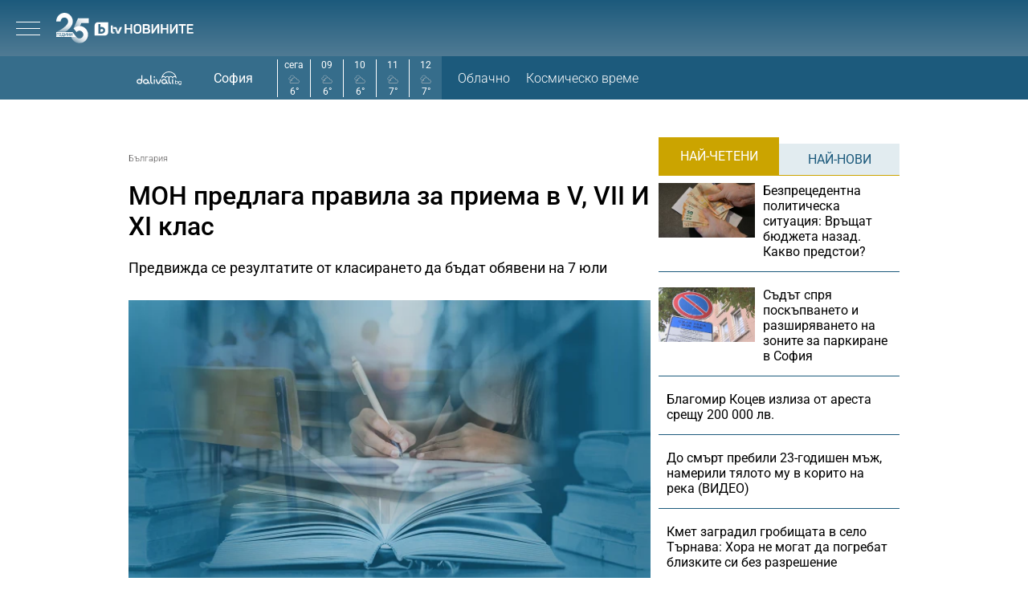

--- FILE ---
content_type: text/html; charset=UTF-8
request_url: https://btvnovinite.bg/bulgaria/mon-predlaga-pravila-za-priema-v-v-vii-i-xi-klas.html?fbclid=IwAR0LuuTgGjB4KsochzYiglHau-0JOEBUQTdaJd2urrSKeZOlSdLYFQe2ops
body_size: 19341
content:
<!DOCTYPE html>
<html lang="bg">

<head>
    <title>МОН предлага правила за приема в V, VII И XI клас - bTV Новините</title>

    <meta http-equiv="X-UA-Compatible" content="IE=edge" />
    <meta http-equiv="Content-Type" content="text/html; charset=utf-8" />
    <meta name="viewport" content="width=device-width, initial-scale=1, maximum-scale=1" />
    <meta name="description" content="Предвижда се резултатите от класирането да бъдат обявени на 7 юли" />
    <meta name="keywords" content="мон,прием,правила,изпити" />
    <meta name="facebook-domain-verification" content="n2qcn4rui13r16ju8g6fvv8d9dg3p7" />
        <meta name="robots" content="index, follow, max-image-preview:large, max-snippet:-1, max-video-preview:-1" />
        
        
    <link rel="dns-prefetch" href="https://cms.static.btv.bg/" />
    <link rel="dns-prefetch" href="https://img.cms.bweb.bg/" />
    <link rel="dns-prefetch" href="https://www.google-analytics.com">
    <link rel="dns-prefetch" href="https://www.googletagmanager.com">
    
    
    <style type="text/css">@font-face {font-family:Roboto Slab;font-style:normal;font-weight:300;src:url(/cf-fonts/v/roboto-slab/5.0.18/cyrillic-ext/wght/normal.woff2);unicode-range:U+0460-052F,U+1C80-1C88,U+20B4,U+2DE0-2DFF,U+A640-A69F,U+FE2E-FE2F;font-display:swap;}@font-face {font-family:Roboto Slab;font-style:normal;font-weight:300;src:url(/cf-fonts/v/roboto-slab/5.0.18/greek-ext/wght/normal.woff2);unicode-range:U+1F00-1FFF;font-display:swap;}@font-face {font-family:Roboto Slab;font-style:normal;font-weight:300;src:url(/cf-fonts/v/roboto-slab/5.0.18/latin/wght/normal.woff2);unicode-range:U+0000-00FF,U+0131,U+0152-0153,U+02BB-02BC,U+02C6,U+02DA,U+02DC,U+0304,U+0308,U+0329,U+2000-206F,U+2074,U+20AC,U+2122,U+2191,U+2193,U+2212,U+2215,U+FEFF,U+FFFD;font-display:swap;}@font-face {font-family:Roboto Slab;font-style:normal;font-weight:300;src:url(/cf-fonts/v/roboto-slab/5.0.18/latin-ext/wght/normal.woff2);unicode-range:U+0100-02AF,U+0304,U+0308,U+0329,U+1E00-1E9F,U+1EF2-1EFF,U+2020,U+20A0-20AB,U+20AD-20CF,U+2113,U+2C60-2C7F,U+A720-A7FF;font-display:swap;}@font-face {font-family:Roboto Slab;font-style:normal;font-weight:300;src:url(/cf-fonts/v/roboto-slab/5.0.18/vietnamese/wght/normal.woff2);unicode-range:U+0102-0103,U+0110-0111,U+0128-0129,U+0168-0169,U+01A0-01A1,U+01AF-01B0,U+0300-0301,U+0303-0304,U+0308-0309,U+0323,U+0329,U+1EA0-1EF9,U+20AB;font-display:swap;}@font-face {font-family:Roboto Slab;font-style:normal;font-weight:300;src:url(/cf-fonts/v/roboto-slab/5.0.18/cyrillic/wght/normal.woff2);unicode-range:U+0301,U+0400-045F,U+0490-0491,U+04B0-04B1,U+2116;font-display:swap;}@font-face {font-family:Roboto Slab;font-style:normal;font-weight:300;src:url(/cf-fonts/v/roboto-slab/5.0.18/greek/wght/normal.woff2);unicode-range:U+0370-03FF;font-display:swap;}@font-face {font-family:Roboto Slab;font-style:normal;font-weight:400;src:url(/cf-fonts/v/roboto-slab/5.0.18/cyrillic/wght/normal.woff2);unicode-range:U+0301,U+0400-045F,U+0490-0491,U+04B0-04B1,U+2116;font-display:swap;}@font-face {font-family:Roboto Slab;font-style:normal;font-weight:400;src:url(/cf-fonts/v/roboto-slab/5.0.18/latin-ext/wght/normal.woff2);unicode-range:U+0100-02AF,U+0304,U+0308,U+0329,U+1E00-1E9F,U+1EF2-1EFF,U+2020,U+20A0-20AB,U+20AD-20CF,U+2113,U+2C60-2C7F,U+A720-A7FF;font-display:swap;}@font-face {font-family:Roboto Slab;font-style:normal;font-weight:400;src:url(/cf-fonts/v/roboto-slab/5.0.18/cyrillic-ext/wght/normal.woff2);unicode-range:U+0460-052F,U+1C80-1C88,U+20B4,U+2DE0-2DFF,U+A640-A69F,U+FE2E-FE2F;font-display:swap;}@font-face {font-family:Roboto Slab;font-style:normal;font-weight:400;src:url(/cf-fonts/v/roboto-slab/5.0.18/greek-ext/wght/normal.woff2);unicode-range:U+1F00-1FFF;font-display:swap;}@font-face {font-family:Roboto Slab;font-style:normal;font-weight:400;src:url(/cf-fonts/v/roboto-slab/5.0.18/vietnamese/wght/normal.woff2);unicode-range:U+0102-0103,U+0110-0111,U+0128-0129,U+0168-0169,U+01A0-01A1,U+01AF-01B0,U+0300-0301,U+0303-0304,U+0308-0309,U+0323,U+0329,U+1EA0-1EF9,U+20AB;font-display:swap;}@font-face {font-family:Roboto Slab;font-style:normal;font-weight:400;src:url(/cf-fonts/v/roboto-slab/5.0.18/greek/wght/normal.woff2);unicode-range:U+0370-03FF;font-display:swap;}@font-face {font-family:Roboto Slab;font-style:normal;font-weight:400;src:url(/cf-fonts/v/roboto-slab/5.0.18/latin/wght/normal.woff2);unicode-range:U+0000-00FF,U+0131,U+0152-0153,U+02BB-02BC,U+02C6,U+02DA,U+02DC,U+0304,U+0308,U+0329,U+2000-206F,U+2074,U+20AC,U+2122,U+2191,U+2193,U+2212,U+2215,U+FEFF,U+FFFD;font-display:swap;}@font-face {font-family:Roboto Slab;font-style:normal;font-weight:700;src:url(/cf-fonts/v/roboto-slab/5.0.18/latin-ext/wght/normal.woff2);unicode-range:U+0100-02AF,U+0304,U+0308,U+0329,U+1E00-1E9F,U+1EF2-1EFF,U+2020,U+20A0-20AB,U+20AD-20CF,U+2113,U+2C60-2C7F,U+A720-A7FF;font-display:swap;}@font-face {font-family:Roboto Slab;font-style:normal;font-weight:700;src:url(/cf-fonts/v/roboto-slab/5.0.18/vietnamese/wght/normal.woff2);unicode-range:U+0102-0103,U+0110-0111,U+0128-0129,U+0168-0169,U+01A0-01A1,U+01AF-01B0,U+0300-0301,U+0303-0304,U+0308-0309,U+0323,U+0329,U+1EA0-1EF9,U+20AB;font-display:swap;}@font-face {font-family:Roboto Slab;font-style:normal;font-weight:700;src:url(/cf-fonts/v/roboto-slab/5.0.18/cyrillic/wght/normal.woff2);unicode-range:U+0301,U+0400-045F,U+0490-0491,U+04B0-04B1,U+2116;font-display:swap;}@font-face {font-family:Roboto Slab;font-style:normal;font-weight:700;src:url(/cf-fonts/v/roboto-slab/5.0.18/greek/wght/normal.woff2);unicode-range:U+0370-03FF;font-display:swap;}@font-face {font-family:Roboto Slab;font-style:normal;font-weight:700;src:url(/cf-fonts/v/roboto-slab/5.0.18/greek-ext/wght/normal.woff2);unicode-range:U+1F00-1FFF;font-display:swap;}@font-face {font-family:Roboto Slab;font-style:normal;font-weight:700;src:url(/cf-fonts/v/roboto-slab/5.0.18/latin/wght/normal.woff2);unicode-range:U+0000-00FF,U+0131,U+0152-0153,U+02BB-02BC,U+02C6,U+02DA,U+02DC,U+0304,U+0308,U+0329,U+2000-206F,U+2074,U+20AC,U+2122,U+2191,U+2193,U+2212,U+2215,U+FEFF,U+FFFD;font-display:swap;}@font-face {font-family:Roboto Slab;font-style:normal;font-weight:700;src:url(/cf-fonts/v/roboto-slab/5.0.18/cyrillic-ext/wght/normal.woff2);unicode-range:U+0460-052F,U+1C80-1C88,U+20B4,U+2DE0-2DFF,U+A640-A69F,U+FE2E-FE2F;font-display:swap;}</style>
    <style type="text/css">@font-face {font-family:Roboto;font-style:normal;font-weight:300;src:url(/cf-fonts/s/roboto/5.0.11/greek-ext/300/normal.woff2);unicode-range:U+1F00-1FFF;font-display:swap;}@font-face {font-family:Roboto;font-style:normal;font-weight:300;src:url(/cf-fonts/s/roboto/5.0.11/latin/300/normal.woff2);unicode-range:U+0000-00FF,U+0131,U+0152-0153,U+02BB-02BC,U+02C6,U+02DA,U+02DC,U+0304,U+0308,U+0329,U+2000-206F,U+2074,U+20AC,U+2122,U+2191,U+2193,U+2212,U+2215,U+FEFF,U+FFFD;font-display:swap;}@font-face {font-family:Roboto;font-style:normal;font-weight:300;src:url(/cf-fonts/s/roboto/5.0.11/latin-ext/300/normal.woff2);unicode-range:U+0100-02AF,U+0304,U+0308,U+0329,U+1E00-1E9F,U+1EF2-1EFF,U+2020,U+20A0-20AB,U+20AD-20CF,U+2113,U+2C60-2C7F,U+A720-A7FF;font-display:swap;}@font-face {font-family:Roboto;font-style:normal;font-weight:300;src:url(/cf-fonts/s/roboto/5.0.11/vietnamese/300/normal.woff2);unicode-range:U+0102-0103,U+0110-0111,U+0128-0129,U+0168-0169,U+01A0-01A1,U+01AF-01B0,U+0300-0301,U+0303-0304,U+0308-0309,U+0323,U+0329,U+1EA0-1EF9,U+20AB;font-display:swap;}@font-face {font-family:Roboto;font-style:normal;font-weight:300;src:url(/cf-fonts/s/roboto/5.0.11/greek/300/normal.woff2);unicode-range:U+0370-03FF;font-display:swap;}@font-face {font-family:Roboto;font-style:normal;font-weight:300;src:url(/cf-fonts/s/roboto/5.0.11/cyrillic/300/normal.woff2);unicode-range:U+0301,U+0400-045F,U+0490-0491,U+04B0-04B1,U+2116;font-display:swap;}@font-face {font-family:Roboto;font-style:normal;font-weight:300;src:url(/cf-fonts/s/roboto/5.0.11/cyrillic-ext/300/normal.woff2);unicode-range:U+0460-052F,U+1C80-1C88,U+20B4,U+2DE0-2DFF,U+A640-A69F,U+FE2E-FE2F;font-display:swap;}@font-face {font-family:Roboto;font-style:normal;font-weight:400;src:url(/cf-fonts/s/roboto/5.0.11/cyrillic-ext/400/normal.woff2);unicode-range:U+0460-052F,U+1C80-1C88,U+20B4,U+2DE0-2DFF,U+A640-A69F,U+FE2E-FE2F;font-display:swap;}@font-face {font-family:Roboto;font-style:normal;font-weight:400;src:url(/cf-fonts/s/roboto/5.0.11/greek-ext/400/normal.woff2);unicode-range:U+1F00-1FFF;font-display:swap;}@font-face {font-family:Roboto;font-style:normal;font-weight:400;src:url(/cf-fonts/s/roboto/5.0.11/cyrillic/400/normal.woff2);unicode-range:U+0301,U+0400-045F,U+0490-0491,U+04B0-04B1,U+2116;font-display:swap;}@font-face {font-family:Roboto;font-style:normal;font-weight:400;src:url(/cf-fonts/s/roboto/5.0.11/greek/400/normal.woff2);unicode-range:U+0370-03FF;font-display:swap;}@font-face {font-family:Roboto;font-style:normal;font-weight:400;src:url(/cf-fonts/s/roboto/5.0.11/latin/400/normal.woff2);unicode-range:U+0000-00FF,U+0131,U+0152-0153,U+02BB-02BC,U+02C6,U+02DA,U+02DC,U+0304,U+0308,U+0329,U+2000-206F,U+2074,U+20AC,U+2122,U+2191,U+2193,U+2212,U+2215,U+FEFF,U+FFFD;font-display:swap;}@font-face {font-family:Roboto;font-style:normal;font-weight:400;src:url(/cf-fonts/s/roboto/5.0.11/latin-ext/400/normal.woff2);unicode-range:U+0100-02AF,U+0304,U+0308,U+0329,U+1E00-1E9F,U+1EF2-1EFF,U+2020,U+20A0-20AB,U+20AD-20CF,U+2113,U+2C60-2C7F,U+A720-A7FF;font-display:swap;}@font-face {font-family:Roboto;font-style:normal;font-weight:400;src:url(/cf-fonts/s/roboto/5.0.11/vietnamese/400/normal.woff2);unicode-range:U+0102-0103,U+0110-0111,U+0128-0129,U+0168-0169,U+01A0-01A1,U+01AF-01B0,U+0300-0301,U+0303-0304,U+0308-0309,U+0323,U+0329,U+1EA0-1EF9,U+20AB;font-display:swap;}@font-face {font-family:Roboto;font-style:normal;font-weight:500;src:url(/cf-fonts/s/roboto/5.0.11/vietnamese/500/normal.woff2);unicode-range:U+0102-0103,U+0110-0111,U+0128-0129,U+0168-0169,U+01A0-01A1,U+01AF-01B0,U+0300-0301,U+0303-0304,U+0308-0309,U+0323,U+0329,U+1EA0-1EF9,U+20AB;font-display:swap;}@font-face {font-family:Roboto;font-style:normal;font-weight:500;src:url(/cf-fonts/s/roboto/5.0.11/greek/500/normal.woff2);unicode-range:U+0370-03FF;font-display:swap;}@font-face {font-family:Roboto;font-style:normal;font-weight:500;src:url(/cf-fonts/s/roboto/5.0.11/cyrillic-ext/500/normal.woff2);unicode-range:U+0460-052F,U+1C80-1C88,U+20B4,U+2DE0-2DFF,U+A640-A69F,U+FE2E-FE2F;font-display:swap;}@font-face {font-family:Roboto;font-style:normal;font-weight:500;src:url(/cf-fonts/s/roboto/5.0.11/latin/500/normal.woff2);unicode-range:U+0000-00FF,U+0131,U+0152-0153,U+02BB-02BC,U+02C6,U+02DA,U+02DC,U+0304,U+0308,U+0329,U+2000-206F,U+2074,U+20AC,U+2122,U+2191,U+2193,U+2212,U+2215,U+FEFF,U+FFFD;font-display:swap;}@font-face {font-family:Roboto;font-style:normal;font-weight:500;src:url(/cf-fonts/s/roboto/5.0.11/latin-ext/500/normal.woff2);unicode-range:U+0100-02AF,U+0304,U+0308,U+0329,U+1E00-1E9F,U+1EF2-1EFF,U+2020,U+20A0-20AB,U+20AD-20CF,U+2113,U+2C60-2C7F,U+A720-A7FF;font-display:swap;}@font-face {font-family:Roboto;font-style:normal;font-weight:500;src:url(/cf-fonts/s/roboto/5.0.11/greek-ext/500/normal.woff2);unicode-range:U+1F00-1FFF;font-display:swap;}@font-face {font-family:Roboto;font-style:normal;font-weight:500;src:url(/cf-fonts/s/roboto/5.0.11/cyrillic/500/normal.woff2);unicode-range:U+0301,U+0400-045F,U+0490-0491,U+04B0-04B1,U+2116;font-display:swap;}@font-face {font-family:Roboto;font-style:normal;font-weight:700;src:url(/cf-fonts/s/roboto/5.0.11/latin/700/normal.woff2);unicode-range:U+0000-00FF,U+0131,U+0152-0153,U+02BB-02BC,U+02C6,U+02DA,U+02DC,U+0304,U+0308,U+0329,U+2000-206F,U+2074,U+20AC,U+2122,U+2191,U+2193,U+2212,U+2215,U+FEFF,U+FFFD;font-display:swap;}@font-face {font-family:Roboto;font-style:normal;font-weight:700;src:url(/cf-fonts/s/roboto/5.0.11/latin-ext/700/normal.woff2);unicode-range:U+0100-02AF,U+0304,U+0308,U+0329,U+1E00-1E9F,U+1EF2-1EFF,U+2020,U+20A0-20AB,U+20AD-20CF,U+2113,U+2C60-2C7F,U+A720-A7FF;font-display:swap;}@font-face {font-family:Roboto;font-style:normal;font-weight:700;src:url(/cf-fonts/s/roboto/5.0.11/vietnamese/700/normal.woff2);unicode-range:U+0102-0103,U+0110-0111,U+0128-0129,U+0168-0169,U+01A0-01A1,U+01AF-01B0,U+0300-0301,U+0303-0304,U+0308-0309,U+0323,U+0329,U+1EA0-1EF9,U+20AB;font-display:swap;}@font-face {font-family:Roboto;font-style:normal;font-weight:700;src:url(/cf-fonts/s/roboto/5.0.11/greek/700/normal.woff2);unicode-range:U+0370-03FF;font-display:swap;}@font-face {font-family:Roboto;font-style:normal;font-weight:700;src:url(/cf-fonts/s/roboto/5.0.11/cyrillic/700/normal.woff2);unicode-range:U+0301,U+0400-045F,U+0490-0491,U+04B0-04B1,U+2116;font-display:swap;}@font-face {font-family:Roboto;font-style:normal;font-weight:700;src:url(/cf-fonts/s/roboto/5.0.11/cyrillic-ext/700/normal.woff2);unicode-range:U+0460-052F,U+1C80-1C88,U+20B4,U+2DE0-2DFF,U+A640-A69F,U+FE2E-FE2F;font-display:swap;}@font-face {font-family:Roboto;font-style:normal;font-weight:700;src:url(/cf-fonts/s/roboto/5.0.11/greek-ext/700/normal.woff2);unicode-range:U+1F00-1FFF;font-display:swap;}</style>

        <link rel="alternate" type="application/rss+xml" href="https://btvnovinite.bg/lbin/v3/rss.php?section_id=16082" />
    
        <link rel="canonical" href="https://btvnovinite.bg/bulgaria/mon-predlaga-pravila-za-priema-v-v-vii-i-xi-klas.html">                    <meta property="og:site_name" content="bTV Новините" />
        <meta property="og:type" content="article" />
        <meta property="og:title" content="МОН предлага правила за приема в V, VII И XI клас" />
        <meta property="og:image" content="https://cdn.btv.bg/media/images/1200x630/May2019/2111892326.jpg" />
        <meta property="og:image:secure_url" content="https://cdn.btv.bg/media/images/1200x630/May2019/2111892326.jpg" />
        <meta property="fb:app_id" content="208539599222169" />
        <meta property="fb:pages" content="248414188545735" />
        <meta property="og:url" content="https://btvnovinite.bg/bulgaria/mon-predlaga-pravila-za-priema-v-v-vii-i-xi-klas.html" />
        <meta property="og:description" content="Предвижда се резултатите от класирането да бъдат обявени на 7 юли" />
        <link rel="image_src" href="https://cdn.btv.bg/media/images/1200x630/May2019/2111892326.jpg" />
    
        
        <script type="application/ld+json">
            //<![CDATA[
            {
                "@context": "https://schema.org",
                "@type": "WebSite",
                "url": "https:\/\/btvnovinite.bg",
                "potentialAction": {
                    "@type": "SearchAction",
                    "target": "https:\/\/btvnovinite.bg\/search\/?q={search_term_string}&o=date",
                    "query-input": "required name=search_term_string"
                }
            }
            //]]>
        </script>
    

    <link rel="preload" as="style" href="/css/bg/microsites/btvnovinite/css/main.css?v=3.1.27" />
        <link rel="preload" as="script" href="https://cms.static.btv.bg/microsites/btvnovinite/js/lazyload.min.js" />
    <link rel="preload" as="script" href="https://cms.static.btv.bg/microsites/btvnovinite/js/lazyload.min.js" />
        <link rel="preload" as="image" href="https://cms.static.btv.bg/microsites/btvnovinite/img/placeholder_btvNovinite_300x600.jpg" />
    
    
    <link rel="shortcut icon" type="image/x-icon" href="https://cms.static.btv.bg/main/img/btvnews.ico" />

    <link rel="stylesheet" type="text/css" href="/css/bg/microsites/btvnovinite/css/main.css?v=3.1.27" />

            <link rel="stylesheet" type="text/css" href="/css/bg/microsites/btvnovinite/css/article.css?v=3.1.27" />
        
        
    <script type="12cc43a9f877ec3011987ad6-text/javascript">
        var site_id = 80;
        var article_id = "2100757387";
        var section_id = "16082";
        var story_id = '';
        var gallery_id = '';
        var article_style = 'Article';
        //  var static_server = 'https://cms.static.btv.bg';

        var dfp_site = 'btvnovinite.bg';
        var dfp_website = 'btv_novinite';
        var dfp_mobile = false;
        var dfp_tags = ["\u043c\u043e\u043d","\u043f\u0440\u0438\u0435\u043c","\u043f\u0440\u0430\u0432\u0438\u043b\u0430","\u0438\u0437\u043f\u0438\u0442\u0438"];
        var dfp_status = {"medium_rectangle_300x250_first":true,"medium_rectangle_300x250_second":true,"megaboard":true,"megaboard_second":false,"megaboard_third":false,"wallpaper":true,"ibug":false,"carousel":true,"in_article_300x250_first":false,"in_article_300x250_second":false,"in_listing_native":false,"adform_exclusive_mobile_300x250_first":false,"adform_exclusive_mobile_300x250_second":false,"adform_exclusive_300x250_second":false,"video_border_top":false,"video_border_bottom":false,"video_overlay":false,"video_overlay_vertical":false,"amp_wrapper_top":false,"amp_wrapper_bottom":false,"mobile1x1":false,"top":true,"top_dropdown":false};
        var dfp_show_ads = 1;
        var dfp_env = '1';
        
        const regex=/Mobi|Android|webOS|iPhone|iPad|iPod|BlackBerry|IEMobile|Opera Mini/i;var mobile=regex.test(navigator.userAgent);if(mobile||window.innerWidth<640){var device_type='mobile'}else{var device_type='desktop'}
        
        var gtm_vod = false;

	var article_gtm_data = {
		articleTitle: 'МОН предлага правила за приема в V, VII И XI клас',
		articleTitleEn: 'The Ministry of Education and Science offers rules for the admission to classes V, VII and XI',		pageCategory: 'news',
		articleId: '2100757387',
		pageType: 'article',
		articleType: 'article',
		articleAuthorId: '488',
		articleAuthor: '',
		articleDatePublished: '1646748872',
		articleTopics: 'мон,прием,правила,изпити', 
		sectionId: '16082',
		sectionName: 'България',
		articleWordCount: '569',
		articleGallery: '0',
		deviceType: device_type,
		articleLoadMoreButton: false,
				pagePlayerEnabled: 0,
	};	
	     </script>

    <link rel="manifest" href="/manifest.json" />
    
    <!-- Google Tag Manager -->
    <script type="12cc43a9f877ec3011987ad6-text/javascript">(function(w,d,s,l,i){w[l]=w[l]||[];w[l].push({'gtm.start':
    new Date().getTime(),event:'gtm.js'});var f=d.getElementsByTagName(s)[0],
    j=d.createElement(s),dl=l!='dataLayer'?'&l='+l:'';j.async=true;j.src=
    'https://www.googletagmanager.com/gtm.js?id='+i+dl;f.parentNode.insertBefore(j,f);
    })(window,document,'script','dataLayer','GTM-5GQTM3D4');</script>
    <!-- End Google Tag Manager -->
    
    
    
    <script type="12cc43a9f877ec3011987ad6-text/javascript">
    (function(c,l,a,r,i,t,y){
    c[a]=c[a]||function(){(c[a].q=c[a].q||[]).push(arguments)};
    t=l.createElement(r);t.async=1;t.src="https://www.clarity.ms/tag/"+i;
    y=l.getElementsByTagName(r)[0];y.parentNode.insertBefore(t,y);
    })(window, document, "clarity", "script", "sjep4oxq50");
    </script>
    

    <script async id="ebx" src="//applets.ebxcdn.com/ebx.js" type="12cc43a9f877ec3011987ad6-text/javascript"></script>

          <script src="https://publisher.caroda.io/videoPlayer/caroda.min.js?ctok=0239cd062264" crossorigin="anonymous" defer type="12cc43a9f877ec3011987ad6-text/javascript"></script>
        
    <script data-ad-client="ca-pub-2230223935244955" async src="https://pagead2.googlesyndication.com/pagead/js/adsbygoogle.js" type="12cc43a9f877ec3011987ad6-text/javascript"></script>

</head>

<body  itemscope="" itemtype="https://schema.org/WebPage">
<noscript><iframe src="https://www.googletagmanager.com/ns.html?id=GTM-5GQTM3D4" height="0" width="0" style="display:none;visibility:hidden"></iframe></noscript><div class="btv-mobileads-wrapper_wrap">
		<div class="btv-mobileads-wrapper_page">
				<div class="wrapper" id='content_router'>
												<div>
																<div>
																				<div>
												<!-- START NEW DESIGN BTV NOVINITE -->

<header class="btv-novinite-header header-wrapper">
	<div class="header-content">
		<div class="top-navigation">
			<a href="https://btvsport.bg/" target="_blank">
				<img width="85" height="16" class="btv-sport" src="https://cms.static.btv.bg/microsites/btvsport/images/logos/BTV-Sport.svg" alt="bTV Спорт" />
			</a>
			<a width="62" height="16" href="https://businessnovinite.bg/" target="_blank">
				<img fetchpriority="high" class="btv-businessnovinite" src="https://cms.static.btv.bg/microsites/btvnovinite/images/logos/BTV-BusinessNovinite.svg" alt="Бизнес Новините" />
			</a>
			<a href="https://btvplus.bg/" target="_blank">
				<img width="50" height="16" class="btv-plus" src="https://cms.static.btv.bg/microsites/btvnovinite/images/logos/BTV-Plus.svg?v25" alt="bTV+" />
			</a>
			<a href="https://ladyzone.bg/" target="_blank">
				<img width="71" height="12" class="btv-ladyzone" src="https://cms.static.btv.bg/microsites/btvnovinite/images/logos/BTV-LadyZone.svg" alt="LadyZone" />
			</a>
			<a href="https://svetatnazdraveto.bg/" target="_blank">
				<img fetchpriority="high" width="164" height="20" class="btv-svetatnazdraveto" src="https://cms.static.btv.bg/microsites/btvnovinite/images/logos/SvetatNaZdraveto.svg" alt="Светът на здравето" />
			</a>
			<div class="input-wrap">
				<form id="search-submit" action="/search/" method="GET" autocomplete="off">
					<input type="hidden" name="o" value="date" />
					<input class="text" type="text" name="q" autocomplete='off' />
					<span class="icon-search"></span>
				</form>
			</div>
			<div class="all-lives">
				<a href="https://btvnovinite.bg/">
					<div class="live-blog first">
						<span class="blink-circle"></span>
						<span class="text">на живо</span>
					</div>
				</a>
							</div>
		</div>
		<a class="site-logo" href="/">
			<img fetchpriority="high" src="https://cms.static.btv.bg/microsites/btvnovinite/images/logos/btvnovinite-logo-25.svg" alt="bTV Новините" />
		</a>
		<nav class="main-navigation">
			<ul>
				<li id="video-podcasts">
					<a href="/podcast/">Видео подкасти</a>
					<span class="arrow-open-close"></span>
				</li>				
				<li>
					<a href="/novinite-ot-dnes/">Днес</a>
				</li>
				<li>
					<a href="/bulgaria/">България</a>
				</li>
				<li>
					<a href="/svetut/">Светът</a>
				</li> 
	
				<li>
					<a href="/predavania/btv-svetat/" class="mt3"><img src="https://web.static.btv.bg/btv_svetat_button_110x24.png?v25" alt="bTV - Светът"></a>
				</li>
				
			  <li>
					<a href="https://btvsport.bg/">Спорт</a>
				</li>  
							
				<li>
					<a href="https://businessnovinite.bg/">Бизнес</a>
				</li>
				<li>
					<a href="/lifestyle/liubopitno/">Любопитно</a>
				</li>
				<li>
					<a href="/predavania/">Предавания</a>
				</li>
<!--
				<li>
					<a href="/btv-razkazva/">bTV разказва</a>
				</li>
				<li>
					<a href="/az-reporterut/">Аз, Репортерът</a>
				</li>
				-->
				<li>
					<a href="/evroto/" class="mtm4"><img src="https://web.static.btv.bg/btvnovinite_btn_evroto.png" alt="Еврото в България"></a>
				</li>
				<li>
					<a href="/btv-razkazva/" class="mt3"><img src="https://web.static.btv.bg/btv_razkazva_btn_btvnovinite.png?v25" alt="bTV Разказва"></a>
				</li>
			</ul>
		</nav>
	</div>
</header>

<div class="btv-novinite-sub-menu-wrapper">
	<ul class="sub-menu-list video-podcasts">
        <li>
            <a href="/jenite-na-bulgaria/" class="mt3"><img src="https://web.static.btv.bg/181x22_button.jpg" alt="Жените на България" /></a>
        </li>
		<!--
		<li>
			<a href="/obori-me/">Обори ме</a>
		</li>
		-->
    </ul>
</div>

<header class="btv-novinite-header-mobile header-wrapper-mobile">
	<div class="left">
		<div class="menu-hamburger">
			<span class="top"></span>
			<span class="middle"></span>
			<span class="bottom"></span>
		</div>
		<a class="site-logo" href="/">
			<img fetchpriority="high" src="https://cms.static.btv.bg/microsites/btvnovinite/images/logos/btvnovinite-logo-25.svg" alt="bTV Новините" />
		</a>
	</div>
	<div class="right">
		<div class="all-lives">
			<a href="">
				<div class="live-blog first">
					<span class="blink-circle"></span>
					<span class="text">на живо</span>
				</div>
			</a>
					</div>
	</div>
</header>
<nav class="btv-novinite-navigation-mobile navigation-mobile">
	<div class="header-close-wrap">
		<a class="site-logo" href="/">
			<img fetchpriority="high" src="https://cms.static.btv.bg/microsites/btvnovinite/images/logos/BTV-Novinite.svg" alt="bTV Новините">
		</a>
		<div class="close-navigation">
			<span class="left"></span>
			<span class="right"></span>
		</div>
	</div>
	<ul>
		<li class="sub-item-menu-mobile">
			<a href="/podcast/">Видео подкасти</a>
			<span class="arrow-open-close"></span>
		</li>
		<div class="sub-menu-accordion">
			<ul>
				<li>
					<a href="/jenite-na-bulgaria/"><img src="https://web.static.btv.bg/181x22_button.jpg" alt="Жените на България" /></a>
				</li>
				<!--
				<li>
					<a href="/obori-me/">Обори ме</a>
				</li>
				-->
			</ul>
		</div>
		<li>
			<a href="/novinite-ot-dnes/">Днес</a>
		</li>
		<li>
			<a href="/bulgaria/">България</a>
		</li>
		<li>
			<a href="/svetut/">Светът</a>
		</li>
		
		<li>
			<a href="/predavania/btv-svetat/" class="mt3"><img src="https://web.static.btv.bg/btv_svetat_button_110x24.png?v25" alt="bTV - Светът"></a>
		</li>
		
		 <li>
			<a href="https://btvsport.bg/">Спорт</a>
		</li>  
		<li>
			<a href="https://businessnovinite.bg/">Пари</a>
		</li>
		<li>
			<a href="/lifestyle/liubopitno/">Любопитно</a>
		</li>
		<li>
			<a href="/predavania/">Предавания</a>
		</li>
<!--
		<li>
			<a href="/btv-razkazva/">bTV разказва</a>
		</li>
-->
		
		<li>
			<a href="/evroto/" class="mtm4"><img src="https://web.static.btv.bg/btvnovinite_btn_evroto.png" alt="Еврото в България"></a>
		</li>
		
		<li>
			<a href="/btv-razkazva/" class="mt3"><img src="https://web.static.btv.bg/btv_razkazva_btn_btvnovinite.png?v25" alt="bTV Разказва"></a>
		</li>

		<li>
			<a href="/az-reporterut/">Аз, Репортерът</a>
		</li>
		<li>
			<a href="https://svetatnazdraveto.bg/" target="_blank">
				<img width="230" height="28" src="https://cms.static.btv.bg/microsites/btvnovinite/images/logos/SvetatNaZdraveto.svg" alt="Светът на здравето" />
			</a>
		</li>
		<li>
			<a href="/sudurjanie-ot-partnyori/">Съдържание от партньори</a>
		</li>
		
	</ul>

	<div class="all-lives">
		<a href="/">
			<div class="live-blog first">
				<span class="blink-circle"></span>
				<span class="text">на живо</span>
			</div>
		</a>
			</div>


	<div class="top-navigation">
		<div class="sites">
			<a href="https://btvnovinite.bg/" target="_blank">
				<img class="btv-sport" src="https://cms.static.btv.bg/microsites/btvnovinite/images/logos/BTV-Sport.svg" alt="bTV Спорт" />
			</a>
			<a href="https://businessnovinite.bg/" target="_blank">
				<img class="btv-businessnovinite"
					src="https://cms.static.btv.bg/microsites/btvnovinite/images/logos/BTV-BusinessNovinite.svg" alt="Бизнес Новините" />
			</a>
			<a href="https://btvplus.bg/" target="_blank">
				<img class="btv-plus" src="https://cms.static.btv.bg/microsites/btvnovinite/images/logos/BTV-Plus.svg" alt="bTV+" />
			</a>
			<a href="https://ladyzone.bg/" target="_blank">
				<img class="btv-ladyzone" src="https://cms.static.btv.bg/microsites/btvnovinite/images/logos/BTV-LadyZone.svg" alt="LadyZone" />
			</a>
		</div>
		<div class="input-wrap">
			<form id="search-submit-mobile" action="/search/" method="GET" autocomplete="off">
				<input type="hidden" name="o" value="date" />
				<input class="text" type="text" name="q" autocomplete='off' />
				<span class="icon-search mobile"></span>
			</form>
		</div>
	</div>
</nav>

<div class="live_event_wrapper">
	<a href="" class="link_live" onclick="if (!window.__cfRLUnblockHandlers) return false; _sendGAEvent('Live_Video_NP', 'click_top_bar_button', document.title, true)" data-cf-modified-12cc43a9f877ec3011987ad6-="">
		<div class="live_event_btn">
			<span>&nbsp;</span>
		</div>
		<marquee scrollamount="3" onmouseover="if (!window.__cfRLUnblockHandlers) return false; this.stop();" onmouseout="if (!window.__cfRLUnblockHandlers) return false; this.start();" direction="left" speed="slow" behavior="loop" class="live_txt marquee_text" id="marquee-first" data-cf-modified-12cc43a9f877ec3011987ad6-="">
			<span class="line" id="line"> </span>
		</marquee>
	</a>
</div>


										</div>
																				<div>
												<div class="btv-novinite-weather">
	<a href="https://dalivali.bg/?utm_source=btvnovinite.bg&utm_medium=header&utm_campaign=dalivali_logo_in_btvnovinite" target="_blank" title="Прогноза за времето от dalivali.bg">
		<div class="weather-wrap">
			<div class="left">
				<div class="logo-weather">
					<img class="btv-dalivali" src="/static/bg/microsites/btvnovinite/images/logos/BTV-DaliVali.svg" width="56" height="17" alt="dalivali.bg" />
				</div>
				<div class="location">София</div>
								<div class="weather  firstelm ">
					<span class="min">сега</span>
					<span class="sign"><img src="/static/bg/microsites/dalivali/img/icons/4.svg" width="14" height="14" alt="Облачно" /></span>
					<span class="max">6&deg;</span>
				</div>
								<div class="weather  hide-on-mobile ">
					<span class="min">09</span>
					<span class="sign"><img src="/static/bg/microsites/dalivali/img/icons/4.svg" width="14" height="14" alt="Облачно" /></span>
					<span class="max">6&deg;</span>
				</div>
								<div class="weather  hide-on-mobile ">
					<span class="min">10</span>
					<span class="sign"><img src="/static/bg/microsites/dalivali/img/icons/4.svg" width="14" height="14" alt="Облачно" /></span>
					<span class="max">6&deg;</span>
				</div>
								<div class="weather  hide-on-mobile ">
					<span class="min">11</span>
					<span class="sign"><img src="/static/bg/microsites/dalivali/img/icons/4.svg" width="14" height="14" alt="Облачно" /></span>
					<span class="max">7&deg;</span>
				</div>
								<div class="weather  hide-on-mobile ">
					<span class="min">12</span>
					<span class="sign"><img src="/static/bg/microsites/dalivali/img/icons/4.svg" width="14" height="14" alt="Облачно" /></span>
					<span class="max">7&deg;</span>
				</div>
												<div class="weather latest-news">
					<div class="mark-latest-label" onclick="if (!window.__cfRLUnblockHandlers) return false; showLatestNewsUnderWeather();return false;" data-cf-modified-12cc43a9f877ec3011987ad6-="">Последни <br >новини</div>
				</div>
							</div>
			<div class="right">
				<!--<div class="current-date">28.11.2025</div>-->
				<div class="info">Облачно</div>
				<a href="/tag/?tag=космическо време&o=date">Космическо време</a>
			</div>
		</div>
	</a>
</div>

<div class="cosmicweather">
	<!-- <div class="weather-wrap" style="padding: 10px;"><a href="/tag/?tag=космическо време&o=date">Космическо време</a></div> -->
	 
</div>
	
<div class="global-container">
	<div class="most-read-section mobile">
		<div id="latest-mobile-weather" class="news-articles-inline latest-container">
			<div class="gray-rectangle news-section">
				<div class="head-title"> <span class="rectangle"></span>
					<h2 class="text"> <span>Последни новини</span> </h2>
					<span class="blue-line"></span>
				</div>
			</div>

						<div class="news-article-inline">
				<a href="/bulgaria/bozhidar-bozhanov-uspehat-na-protesta-e-na-lice-no-ne-e-vreme-za-praznuvane.html" >
											<div class="image-article" style="position:relative;width:40%;float:left; display:block;">
		
									
									
							<div class="top-right-flag">
										
															</div>
														<img class="lazy" data-src="https://cdn.btv.bg/media/images/480x270/Nov2025/2113701267.jpg" alt="Божидар Божанов: Успехът на протеста е на лице, но не е време за празнуване" />
													</div>
						<div class="info-article" style="  width: calc(60% - 20px); ">
														<h3 class="title">Божидар Божанов: Успехът на протеста е на лице, но не е време за празнуване</h3>
						</div>
									</a>
			</div>
						<div class="news-article-inline">
				<a href="/predavania/tazi-sutrin/prof-georgi-rachev-sravnitelno-topal-i-s-normalni-valezhi-dekemvri-bez-snjag-pone-do-8-mi.html" >
											<div class="image-article" style="position:relative;width:40%;float:left; display:block;">
		
									
									
							<div class="top-right-flag">
										
															</div>
														<img class="lazy" data-src="https://cdn.btv.bg/media/images/480x270/Jan2025/2113475763.jpg" alt="Проф. Георги Рачев: Сравнително топъл и с нормални валежи декември, без сняг поне до 8-ми" />
													</div>
						<div class="info-article" style="  width: calc(60% - 20px); ">
														<h3 class="title">Проф. Георги Рачев: Сравнително топъл и с нормални валежи декември, без сняг поне до 8-ми</h3>
						</div>
									</a>
			</div>
						<div class="news-article-inline">
				<a href="/bulgaria/hamid-hamid-me-dusheshe-sas-zakachalka-mladezhi-ot-pp-db-tvardjat-che-sa-biti-ot-deputati-na-dps-nn.html" >
											<div class="image-article">
		
									
									
							<div class="top-right-flag">
										
															</div>
													</div>
						<div class="info-article" style=" ">
														<h3 class="title">„Откровени клевети, които се доказват в съда“: ДПС-НН отрекоха да са нападали младежи на ПП-ДБ</h3>
						</div>
									</a>
			</div>
						<div class="news-article-inline">
				<a href="/svetut/vladimir-putin-zaplashva-da-zavzeme-novi-teritorii-ot-ukrajna-sas-sila-ako-kiev-ne-se-ottegli-ot-okupiranite.html" >
											<div class="image-article">
		
									
									
							<div class="top-right-flag">
										
															</div>
													</div>
						<div class="info-article" style=" ">
														<h3 class="title">Владимир Путин заплашва да завземе нови територии от Украйна със сила, ако Киев не се оттегли от „окупираните“</h3>
						</div>
									</a>
			</div>
						<div class="news-article-inline">
				<a href="/svetut/apokaliptichna-kartina-v-indonezija-84-sa-zhertvite-na-navodnenijata.html" >
											<div class="image-article">
		
									
									
							<div class="top-right-flag">
										
															</div>
													</div>
						<div class="info-article" style=" ">
														<h3 class="title">Апокалиптична картина в Индонезия: 84 станаха жертвите на наводненията</h3>
						</div>
									</a>
			</div>
						<div class="news-article-inline">
				<a href="/svetut/sasht-shte-prerazgledat-reshenijata-za-zeleni-karti-na-chuzhdenci-ot-19-darzhavi.html" >
											<div class="image-article">
		
									
									
							<div class="top-right-flag">
										
															</div>
													</div>
						<div class="info-article" style=" ">
														<h3 class="title">САЩ ще преразгледат решенията за зелени карти на чужденци от 19 държави</h3>
						</div>
									</a>
			</div>
						<div class="news-article-inline">
				<a href="/bulgaria/opasno-vreme-v-goljama-chast-ot-stranata-v-petak-28-noemvri.html" >
											<div class="image-article">
		
									
									
							<div class="top-right-flag">
										
															</div>
													</div>
						<div class="info-article" style=" ">
														<h3 class="title">Опасно време в голяма част от страната в петък – 28 ноември</h3>
						</div>
									</a>
			</div>
						<div class="news-article-inline">
				<a href="/svetut/pri-izstrelvaneto-na-korab-ima-naneseni-povredi-na-startovata-ploshtadka-na-kosmodruma-bajkonur.html" >
											<div class="image-article">
		
									
									
							<div class="top-right-flag">
										
															</div>
													</div>
						<div class="info-article" style=" ">
														<h3 class="title">При изстрелването на кораб са нанасени повреди на стартовата площадка на космодрума "Байконур"</h3>
						</div>
									</a>
			</div>
						<div class="news-article-inline">
				<a href="/svetut/francija-vrashta-dobrovolnata-voenna-sluzhba.html" >
											<div class="image-article">
		
									
									
							<div class="top-right-flag">
										
															</div>
													</div>
						<div class="info-article" style=" ">
														<h3 class="title">Франция връща доброволната военна служба</h3>
						</div>
									</a>
			</div>
						<div class="news-article-inline">
				<a href="/bulgaria/48-godishna-zhena-e-parvijat-pacient-u-nas-s-implantirana-specialna-pompa-za-lechenie-na-tezhki-spazmi.html" >
											<div class="image-article">
		
									
									
							<div class="top-right-flag">
										
															</div>
													</div>
						<div class="info-article" style=" ">
														<h3 class="title"> 48-годишна жена е първият пациент у нас с имплантирана специална помпа за лечение на тежки спазми</h3>
						</div>
									</a>
			</div>
					</div>
	</div>
</div>

										</div>
																				<div>
												<div class="bweb-gpt bweb-gpt--top_dropdown"><div id="div-gpt-ad-top_dropdown"> </div></div>
										</div>
																				<div>
												<div class="bweb-gpt bweb-gpt--carousel"><div id="div-gpt-ad-carousel"> </div></div>
										</div>
																				<div>
												<div class="bweb-gpt bweb-gpt--wallpaper"><div id="div-gpt-ad-wallpaper"> </div></div>
										</div>
																				<div>
												<div class="bweb-gpt bweb-gpt--top"><div id="div-gpt-ad-top"> </div></div>
										</div>
																				<div>
												<div class="bweb-gpt bweb-gpt--ibug"><div id="div-gpt-ad-ibug"> </div></div>
										</div>
																		</div>
														</div>
												<div class="global-container max-width-980">
																<div>
																				<div>
												<div class="bweb-gpt bweb-gpt--megaboard"><div id="div-gpt-ad-megaboard"> </div></div>
										</div>
																		</div>
														</div>
												<div class="global-container max-width-980">
																<div class="left-inner-content">
																				<div>
												
<!-- article page content -->
	<!-- breadcrumb -->
	<div class="breadcrumb">
					<a href="/bulgaria/">България</a>
						</div>

					<script type="application/ld+json">
		{
			"@context": "https://schema.org",
			"@type": "BreadcrumbList",
			"itemListElement": [
									{
				"@type": "ListItem",
				"position": 1,
				"name": "България",
				"item": "https://btvnovinite.bg/bulgaria/"
			},
						{
				"@type": "ListItem",
				"position":2,
				"name": "МОН предлага правила за приема в V, VII И XI клас"
			}]
		}
</script>


	<link rel="preload" as="image" href="https://cdn.btv.bg/media/images/640x360/May2019/2111892326.webp" />

<!-- title of article -->
<h1 class="article-title">МОН предлага правила за приема в V, VII И XI клас</h1>

<!-- subtitle of article -->
<h2 class="article-summary">Предвижда се резултатите от класирането да бъдат обявени на 7 юли</h2>

<div class="content">
	<div class="article-media-wrapper">
					<!-- normal article -->
			<div class="news-articles">
				<div class="news-article">
					<div class="image-article">
						<img src="https://cdn.btv.bg/media/images/640x360/May2019/2111892326.webp" />
					</div>
											<div class="source">
							Снимка:
															<a href="btvnovinite-bg">btvnovinite.bg</a>
													</div>
									</div>
			</div>
			<div class="image-info">
							</div>
		
			</div>

	<script type="application/ld+json">
{
	"@context": "http://schema.org",
	"@type": "NewsArticle",
	"mainEntityOfPage": "https://btvnovinite.bg/bulgaria/mon-predlaga-pravila-za-priema-v-v-vii-i-xi-klas.html",
	"headline": "МОН предлага правила за приема в V, VII И XI клас",
		"publisher": {
		"@context": "http://schema.org",
		"@type": "NewsMediaOrganization",
		"name": "bTV Media Group",
		"logo": {
			"@type": "ImageObject",
			"name": "bTV Logo",
			"url": "https://web.static.btv.bg/bmg.png"
		},
		"address": {
			"@type": "PostalAddress",
			"addressLocality": "Sofia",
			"postalCode": "1463",
			"streetAddress": "Ndk, Bulgaria Blvd, 1463 Sofia"
		  },
		"email": "news@btv.bg",
		"telephone": "+35929176830"
	},
	"author": {
		"@context": "http://schema.org",
				"@type": "NewsMediaOrganization",
						"name": "bTV Media Group",
		"logo": {
			"@type": "ImageObject",
			"name": "bTV Logo",
			"url": "https://web.static.btv.bg/bmg.png"
		}
			},
	"image":{
		"@type": "ImageObject",
		"url": "https://cdn.btv.bg/media/images/1200x/May2019/2111892326.webp"
	},
	"datePublished": "2022-03-08T16:14:32+02:00",
	"dateModified": "2022-03-08T16:19:22+02:00",
	"description": "Предвижда се резултатите от класирането да бъдат обявени на 7 юли",
	"articleBody": "До 3 май 2022 г. гимназиите с профили &quot;Математически&quot; или &quot;Природни науки&quot; трябва да оповестят броя на паралелките и местата, на които ще приемат ученици в V клас за учебната 2022-2023 година. Заявления за кандидатстване ще се подават от 1 до 5 юли 2022 г., съобщава&amp;nbsp;Министерството на образованието и науката (МОН).&amp;nbsp;Класирането ще се прави въз основа на резултатите от националното външно оценяване (НВО) по математика и оценки от удостоверението за завършен начален етап. По преценка на приемащото училище ще се включват също резултатите от областен кръг на олимпиадата по математика и от едно или от две състезания от календара на МОН.&amp;nbsp;Предвижда се резултатите от класирането да бъдат обявени на 7 юли 2022 г., а записването на учениците да приключи до 17,30 часа на 14 юли 2022 г.https://btvnovinite.bg/bulgaria/mon-publikuva-primerni-zadachi-za-maturite-prez-maj-2022-g.htmlЗа обществено обсъждане са публикувани и правилата за прием в VIII клас. Между 5 юли и 7 юли 2022 г. бъдещите осмокласници ще могат да подават документи, като посочат желаните от тях училища и паралелки. Първото класиране ще бъде обявено до 12 юли 2022 г., а записването ще е от 13 юли до 15 юли 2022 г. Вторият етап ще се оповести до 20 юли, а третият &amp;ndash; на 29 юли 2022 г.Балът за класиране на учениците след завършено основно образование в общия случай се формира въз основа на броя точки от НВО по български език и литература и по математика и оценките по два предмета от свидетелството за основно образование, определени от приемащото училище. За обучение в профилите &amp;bdquo;Изобразително изкуство&amp;ldquo;, &amp;bdquo;Музика&amp;ldquo; и &amp;bdquo;Физическо възпитание и спорт&amp;ldquo; и в специалности от професиите от област на образование &quot;Изкуства&quot; в бала се включват и точките от изпитите за проверка на способностите. Учениците подават заявление за полагане на изпити за проверка на способностите от 26 до 27 май 2022 г. чрез директора на училището, в което се обучават.Децата с хронични заболявания подават заявления от 3 до 21 май 2022 г. пред специална комисия, която ги насочва към профили и специалности, които не са противопоказни на здравословното им състояние.Графикът на дейностите по приемането на учениците в VIII клас е утвърден още преди началото на настоящата учебна година.&amp;nbsp;Училищата, които ще приемат на места от допълнителния държавен план-прием, който се отпуска за учениците в обединените училища (там обучението е до X клас), трябва да обявят графика и условията за кандидатстване до 27 юни 2022 г. на интернет страниците си. В тях десетокласниците могат да продължат образованието си в профилирани и в професионални паралелки.https://btvnovinite.bg/bulgaria/nov-variant-za-izpit-poveche-vaprosi-sas-svoboden-otgovor-na-maturata-po-bel.htmlПриемането на учениците се извършва въз основа на резултатите от НВО в X клас по български език и литература и по математика и оценките от два предмета от удостоверението за завършен първи гимназиален етап.В профилите &quot;Изобразително изкуство&quot;, &quot;Музика&quot; и &quot;Физическо възпитание и спорт&quot; и в специалности от професиите от област &quot;Изкуства&quot; се влиза с резултатите от НВО и от изпит за проверка на способностите, който се организира от училището. Датите за тези изпити трябва да бъдат обявени най-късно три дни преди тяхното провеждане.Общественото обсъждане на проекта на заповед за определяне на правила за организация на дейностите по приемане на ученици по държавен план-прием продължава до 30 март т.г."
}
</script>
</div>

<!-- tape top of article body -->
<div class="tape-wrap top">
	<div class="left">
				<div class="date-time-wrap">
			<span class="text">Публикувано в&nbsp;</span>
			<span class="date-time">16:14 ч. 08.03.2022 г.</span>
		</div>
	</div>

	<div class="right social-media-icons">
		<a target="_blank" href="https://www.facebook.com/btvnews/">
			<img src="/static/bg/microsites/btvnovinite/images/icons/facebook.svg" alt="FB">
		</a>
		<a target="_blank" href="https://www.instagram.com/btvnovinite/?hl=bg">
			<img class="instagram" src="/static/bg/microsites/btvnovinite/images/icons/instagram.svg" alt="ING">
		</a>
	</div>
</div>

<!-- body of article -->
<div class="article-body">
	<p class="flow-text indent justify">До 3 май 2022 г. гимназиите с профили "Математически" или "Природни науки" трябва да оповестят броя на паралелките и местата, на които ще приемат ученици в V клас за учебната 2022-2023 година. Заявления за кандидатстване ще се подават от 1 до 5 юли 2022 г., съобщава&nbsp;Министерството на образованието и науката (МОН).&nbsp;</p><style>@media (min-width: 981px){.banner-with-fancy-bg-300x600{display:none;}}</style><div class="news-article-inline banner-with-fancy-bg-300x600" style="height:610px;width:310px;background-repeat: no-repeat; margin: 10px auto;background-size:310px 610px; background-image:url(https://cms.static.btv.bg/microsites/btvnovinite/images/placeholder_btvNovinite_300x600.jpg); "><div class="bweb-gpt bweb-gpt--medium_rectangle_300x250 bweb-gpt--medium_rectangle_300x250--first"><div id="div-gpt-ad-medium_rectangle_300x250_first"></div></div></div></p><p class="flow-text indent justify">Класирането ще се прави въз основа на резултатите от националното външно оценяване (НВО) по математика и оценки от удостоверението за завършен начален етап. По преценка на приемащото училище ще се включват също резултатите от областен кръг на олимпиадата по математика и от едно или от две състезания от календара на МОН.&nbsp;</p><p class="flow-text indent justify">Предвижда се резултатите от класирането да бъдат обявени на 7 юли 2022 г., а записването на учениците да приключи до 17,30 часа на 14 юли 2022 г.</p><div class="embedded link">
	<a href="https://btvnovinite.bg/bulgaria/mon-publikuva-primerni-zadachi-za-maturite-prez-maj-2022-g.html" data-interaction="related_article"><img src="https://cdn.btv.bg/media/images/150x100/May2021/2112468607.jpg" alt="МОН публикува примерни задачи за матурите през май 2022 г." /></a>
	<div>
		<div class="title">
			<a href="https://btvnovinite.bg/bulgaria/mon-publikuva-primerni-zadachi-za-maturite-prez-maj-2022-g.html" data-interaction="related_article">МОН публикува примерни задачи за матурите през май 2022 г.</a>
		</div>
		<div class="summary">
			<a href="https://btvnovinite.bg/bulgaria/mon-publikuva-primerni-zadachi-za-maturite-prez-maj-2022-g.html" data-interaction="related_article">Догодина завършва първият випуск, чиито усвоени знания ще бъдат оценявани по новите учебни програми</a>
		</div>
	</div>
</div>
<p class="flow-text indent justify">За обществено обсъждане са публикувани и правилата за прием в VIII клас. Между 5 юли и 7 юли 2022 г. бъдещите осмокласници ще могат да подават документи, като посочат желаните от тях училища и паралелки. Първото класиране ще бъде обявено до 12 юли 2022 г., а записването ще е от 13 юли до 15 юли 2022 г. Вторият етап ще се оповести до 20 юли, а третият &ndash; на 29 юли 2022 г.</p><p class="flow-text indent justify">Балът за класиране на учениците след завършено основно образование в общия случай се формира въз основа на броя точки от НВО по български език и литература и по математика и оценките по два предмета от свидетелството за основно образование, определени от приемащото училище. За обучение в профилите &bdquo;Изобразително изкуство&ldquo;, &bdquo;Музика&ldquo; и &bdquo;Физическо възпитание и спорт&ldquo; и в специалности от професиите от област на образование "Изкуства" в бала се включват и точките от изпитите за проверка на способностите. Учениците подават заявление за полагане на изпити за проверка на способностите от 26 до 27 май 2022 г. чрез директора на училището, в което се обучават.</p><p class="flow-text indent justify">Децата с хронични заболявания подават заявления от 3 до 21 май 2022 г. пред специална комисия, която ги насочва към профили и специалности, които не са противопоказни на здравословното им състояние.</p><p class="flow-text indent justify">Графикът на дейностите по приемането на учениците в VIII клас е утвърден още преди началото на настоящата учебна година.&nbsp;</p><p class="flow-text indent justify">Училищата, които ще приемат на места от допълнителния държавен план-прием, който се отпуска за учениците в обединените училища (там обучението е до X клас), трябва да обявят графика и условията за кандидатстване до 27 юни 2022 г. на интернет страниците си. В тях десетокласниците могат да продължат образованието си в профилирани и в професионални паралелки.</p><div class="embedded link">
	<a href="https://btvnovinite.bg/bulgaria/nov-variant-za-izpit-poveche-vaprosi-sas-svoboden-otgovor-na-maturata-po-bel.html" data-interaction="related_article"><img src="https://cdn.btv.bg/media/images/150x100/May2021/2112468599.jpg" alt="Нов вариант за изпит: Повече въпроси със свободен отговор на матурата по БЕЛ" /></a>
	<div>
		<div class="title">
			<a href="https://btvnovinite.bg/bulgaria/nov-variant-za-izpit-poveche-vaprosi-sas-svoboden-otgovor-na-maturata-po-bel.html" data-interaction="related_article">Нов вариант за изпит: Повече въпроси със свободен отговор на матурата по БЕЛ</a>
		</div>
		<div class="summary">
			<a href="https://btvnovinite.bg/bulgaria/nov-variant-za-izpit-poveche-vaprosi-sas-svoboden-otgovor-na-maturata-po-bel.html" data-interaction="related_article">Затворените въпроси ще носят 22 точки, а съчинението или есето - 30 </a>
		</div>
	</div>
</div>
<p class="flow-text indent justify">Приемането на учениците се извършва въз основа на резултатите от НВО в X клас по български език и литература и по математика и оценките от два предмета от удостоверението за завършен първи гимназиален етап.</p><p class="flow-text indent justify">В профилите "Изобразително изкуство", "Музика" и "Физическо възпитание и спорт" и в специалности от професиите от област "Изкуства" се влиза с резултатите от НВО и от изпит за проверка на способностите, който се организира от училището. Датите за тези изпити трябва да бъдат обявени най-късно три дни преди тяхното провеждане.</p><p class="flow-text indent justify">Общественото обсъждане на проекта на заповед за определяне на правила за организация на дейностите по приемане на ученици по държавен план-прием продължава до 30 март т.г.</p><span class="emb-links-slider"></span>
</div>

<div class="tape-wrap bottom">
	<a href="#" onclick="if (!window.__cfRLUnblockHandlers) return false; shareButton('twitter');return false;" data-cf-modified-12cc43a9f877ec3011987ad6-="">
		<img src="/static/bg/microsites/btvnovinite/images/icons/twitter.svg" alt="TW">
	</a>
	<a href="#" onclick="if (!window.__cfRLUnblockHandlers) return false; shareButton('facebook');return false;" data-cf-modified-12cc43a9f877ec3011987ad6-="">
		<img src="/static/bg/microsites/btvnovinite/images/icons/facebook.svg" alt="FB">
	</a>
	<a href="/cdn-cgi/l/email-protection#[base64]" title="bTV Новини - МОН предлага правила за приема в V, VII И XI клас" onclick="if (!window.__cfRLUnblockHandlers) return false; shareButton('mail');" class="icon-mail" data-cf-modified-12cc43a9f877ec3011987ad6-="">
		<img src="/static/bg/microsites/btvnovinite/images/icons/email.svg" alt="M">
	</a>
</div>

<div>
	<div class="bweb-gpt bweb-gpt--adform_exclusive_mobile_300x250 bweb-gpt--adform_exclusive_mobile_300x250_first">
		<div id="div-gpt-ad-adform_exclusive_mobile_300x250_first"></div>
	</div>
</div>

<!-- tags of article -->
	<div class="keywords-wrapper">
		<div class="label">Тагове:</div>
		<ul>
							<li>
					<a href="/tag/?tag=мон&o=date">мон</a>
				</li>
							<li>
					<a href="/tag/?tag=прием&o=date">прием</a>
				</li>
							<li>
					<a href="/tag/?tag=правила&o=date">правила</a>
				</li>
							<li>
					<a href="/tag/?tag=изпити&o=date">изпити</a>
				</li>
					</ul>
	</div>

<div id="r7b1-btvnovinite-mobile-below-article" class="r7b1-btvnovinite-mobile-below-article"> </div>

 
<style>
#r7b1-btvnovinite-mobile-below-article {
	display: none;
}
@media screen and (max-width: 980px) {
	#r7b1-btvnovinite-mobile-below-article {
	  display: block;
	  text-align: center;
	  margin: 0 auto;
	  max-width: 100%;
	  min-height: 250px;
	  background-color: #cfcfcf;
	  width: 300px;
	  position: relative;
	}
	.r7b1-btvnovinite-mobile-below-article::before {
	  content: "Реклама";
	  min-height: 250px;
	  line-height: 250px;
	  color: ghostwhite;
	  position: absolute;
	  top: 0;
	  left: 0;
	  right: 0;
	  bottom: 0;
	  text-align: center;
	  width: 300px;
	  max-width: 100%;
  }
  
  }
</style>

										</div>
																				<div class="hidden">
												
										</div>
																				<div class="gray-rectangle news-two-columns news-important-section">
												<div class="lazy-box" attr-type="3"attr-limit="6"attr-section_id="16075"attr-image_size="590x332"attr-show_as="5"attr-heading="Най-важното"attr-link=""attr-article_id="2100757387">
  </div>

										</div>
																				<div class="from-section">
												<div class="lazy-box" attr-type="10"attr-limit="6"attr-section_id=""attr-image_size="320x180"attr-link=""attr-heading=""attr-home_positions="no"attr-template="from_section"attr-page="1">
  </div>

										</div>
																				<div class="3333333">
												<div class="mj-pf-widget" style="width: 100%; height: 400px;" data-latitude="42.698334" data-longitude="23.319941" data-zipcode-fallback="1000" data-country-code="BG" data-client="btvnovinite_bg_spotlight" data-color-background="f0f0f0" data-color-button="9dc42e"></div>
										</div>
																		</div>
																<div class="right-inner-content">
																				<div class="yellow-rectangle most-read-section">
												<div class="tabs-wrap">
	<div class="tab-side-bar tab-read active">Най-четени</div>
	<div class="tab-side-bar tab-date">Най-нови</div>
</div>

<div class="main-container">

		<div class="news-articles-inline most-read-container">
				<div class="news-article-inline">
			<a href="/bulgaria/bezprecedentna-policheska-situacija.html" >
									<div class="image-article">

						
						
						<div class="top-right-flag">
							
													</div>

						<img width="120" height="68" class="lazy" src="/static/bg/microsites/btvnovinite/img/transparent_1x1.png" data-src="https://cdn.btv.bg/media/images/286x161/Nov2025/2113700612.jpg"   alt="Безпрецедентна политическа ситуация: Връщат бюджета назад. Какво предстои?" />
					</div>
					<div class="info-article">
												<h3 class="title">Безпрецедентна политическа ситуация: Връщат бюджета назад. Какво предстои?</h3>
					</div>
							</a>
		</div>
				<div class="news-article-inline">
			<a href="/bulgaria/sadat-sprja-poskapvaneto-i-razshirjavaneto-na-zonite-za-parkirane-v-sofija.html" >
									<div class="image-article">

						
						
						<div class="top-right-flag">
							
													</div>

						<img width="120" height="68" class="lazy" src="/static/bg/microsites/btvnovinite/img/transparent_1x1.png" data-src="https://cdn.btv.bg/media/images/286x161/Nov2025/2113695363.jpg"   alt="Съдът спря поскъпването и разширяването на зоните за паркиране в София" />
					</div>
					<div class="info-article">
												<h3 class="title">Съдът спря поскъпването и разширяването на зоните за паркиране в София</h3>
					</div>
							</a>
		</div>
				<div class="news-article-inline">
			<a href="/bulgaria/blagomir-kocev-izliza-ot-aresta-sreshtu-200-000-lv.html" >
									<div class="image-article">

						
						
						<div class="top-right-flag">
							
													</div>

						<img width="120" height="68" class="lazy" src="/static/bg/microsites/btvnovinite/img/transparent_1x1.png" data-src="https://cdn.btv.bg/media/images/286x161/Nov2025/2113700844.jpg"   alt="Благомир Коцев излиза от ареста срещу 200 000 лв." />
					</div>
					<div class="info-article">
												<h3 class="title">Благомир Коцев излиза от ареста срещу 200 000 лв.</h3>
					</div>
							</a>
		</div>
				<div class="news-article-inline">
			<a href="/bulgaria/do-smart-prebili-23-godishen-mazh-namerili-tjaloto-mu-v-korito-na-reka.html" >
									<div class="image-article">

						
						
						<div class="top-right-flag">
							
													</div>

						<img width="120" height="68" class="lazy" src="/static/bg/microsites/btvnovinite/img/transparent_1x1.png" data-src="https://cdn.btv.bg/media/images/286x161/May2025/2113558688.jpg"   alt="До смърт пребили 23-годишен мъж, намерили тялото му в корито на река (ВИДЕО)" />
					</div>
					<div class="info-article">
												<h3 class="title">До смърт пребили 23-годишен мъж, намерили тялото му в корито на река (ВИДЕО)</h3>
					</div>
							</a>
		</div>
				<div class="news-article-inline">
			<a href="/predavania/tazi-sutrin/kmet-zagradil-grobishtata-v-selo-tarnava-hora-ne-mogat-da-pogrebat-blizkite-si-bez-razreshenie.html" >
									<div class="image-article">

						
						
						<div class="top-right-flag">
							
													</div>

						<img width="120" height="68" class="lazy" src="/static/bg/microsites/btvnovinite/img/transparent_1x1.png" data-src="https://cdn.btv.bg/media/images/286x161/Nov2025/2113700486.jpg"   alt="Кмет заградил гробищата в село Търнава: Хора не могат да погребат близките си без разрешение" />
					</div>
					<div class="info-article">
												<h3 class="title">Кмет заградил гробищата в село Търнава: Хора не могат да погребат близките си без разрешение</h3>
					</div>
							</a>
		</div>
			</div>
	
		<div class="news-articles-inline latest-container hidden">
				<div class="news-article-inline">
			<a href="/bulgaria/bozhidar-bozhanov-uspehat-na-protesta-e-na-lice-no-ne-e-vreme-za-praznuvane.html" >
									<div class="image-article">
	
							
							
						<div class="top-right-flag">
								
													</div>
	
						<img width="120" height="68" class="lazy" data-src="https://cdn.btv.bg/media/images/286x161/Nov2025/2113701267.jpg"   alt="Божидар Божанов: Успехът на протеста е на лице, но не е време за празнуване" />
					</div>
					<div class="info-article">
												<h3 class="title">Божидар Божанов: Успехът на протеста е на лице, но не е време за празнуване</h3>
					</div>
							</a>
		</div>
				<div class="news-article-inline">
			<a href="/predavania/tazi-sutrin/prof-georgi-rachev-sravnitelno-topal-i-s-normalni-valezhi-dekemvri-bez-snjag-pone-do-8-mi.html" >
									<div class="image-article">
	
							
							
						<div class="top-right-flag">
								
													</div>
	
						<img width="120" height="68" class="lazy" data-src="https://cdn.btv.bg/media/images/286x161/Jan2025/2113475763.jpg"   alt="Проф. Георги Рачев: Сравнително топъл и с нормални валежи декември, без сняг поне до 8-ми" />
					</div>
					<div class="info-article">
												<h3 class="title">Проф. Георги Рачев: Сравнително топъл и с нормални валежи декември, без сняг поне до 8-ми</h3>
					</div>
							</a>
		</div>
				<div class="news-article-inline">
			<a href="/bulgaria/hamid-hamid-me-dusheshe-sas-zakachalka-mladezhi-ot-pp-db-tvardjat-che-sa-biti-ot-deputati-na-dps-nn.html" >
									<div class="image-article">
	
							
							
						<div class="top-right-flag">
								
													</div>
	
						<img width="120" height="68" class="lazy" data-src="https://cdn.btv.bg/media/images/286x161/Nov2025/2113701253.jpg"   alt="„Откровени клевети, които се доказват в съда“: ДПС-НН отрекоха да са нападали младежи на ПП-ДБ" />
					</div>
					<div class="info-article">
												<h3 class="title">„Откровени клевети, които се доказват в съда“: ДПС-НН отрекоха да са нападали младежи на ПП-ДБ</h3>
					</div>
							</a>
		</div>
				<div class="news-article-inline">
			<a href="/svetut/vladimir-putin-zaplashva-da-zavzeme-novi-teritorii-ot-ukrajna-sas-sila-ako-kiev-ne-se-ottegli-ot-okupiranite.html" >
									<div class="image-article">
	
							
							
						<div class="top-right-flag">
								
													</div>
	
						<img width="120" height="68" class="lazy" data-src="https://cdn.btv.bg/media/images/286x161/Nov2025/2113701250.jpg"   alt="Владимир Путин заплашва да завземе нови територии от Украйна със сила, ако Киев не се оттегли от „окупираните“" />
					</div>
					<div class="info-article">
												<h3 class="title">Владимир Путин заплашва да завземе нови територии от Украйна със сила, ако Киев не се оттегли от „окупираните“</h3>
					</div>
							</a>
		</div>
				<div class="news-article-inline">
			<a href="/svetut/apokaliptichna-kartina-v-indonezija-84-sa-zhertvite-na-navodnenijata.html" >
									<div class="image-article">
	
							
							
						<div class="top-right-flag">
								
													</div>
	
						<img width="120" height="68" class="lazy" data-src="https://cdn.btv.bg/media/images/286x161/Nov2025/2113701246.jpg"   alt="Апокалиптична картина в Индонезия: 84 станаха жертвите на наводненията" />
					</div>
					<div class="info-article">
												<h3 class="title">Апокалиптична картина в Индонезия: 84 станаха жертвите на наводненията</h3>
					</div>
							</a>
		</div>
			</div>
	</div>
										</div>
																				<div>
												<div class="article_advertorial-wrap">
    <div class="head-title">
        <h2 class="text">Advertorial</h2>
        <span class="blue-line"></span>
    </div>
        <div class="article_advertorial news-articles-inline">
        <a class="link news-article-inline" href="//ladyzone.bg/sudurjanie-ot-partnyori/detskijat-imunitet-v-kriza-i-kak-naukata-otkri-izhod.html" >
            <div class="image-article">
                <img src="https://cdn.btv.bg/media/images/286x161/Nov2025/2113700933.jpg" />
            </div>
            <div class="info-article">
                <h3 class="title">Детският имунитет в криза – и как науката откри изход</h3>
            </div>
        </a>
    </div>
    </div>
										</div>
																				<div>
												<div class="bweb-gpt bweb-gpt--medium_rectangle_300x250 bweb-gpt--medium_rectangle_300x250--second"><div id="div-gpt-ad-medium_rectangle_300x250_second"> </div></div>
										</div>
																				<div>
												
										</div>
																				<div class="banner-300x250-second-sidebar-x">
												
										</div>
																				<div class="gray-rectangle">
												
<div class="shows-wrapper">
        <div class="show-content">
        <div class="logo-shows">
            <a href="/predavania/tazi-sutrin/">
                <div class="logo">
                    <img alt="Лого: Тази сутрин" class="lazy" data-src="/static/bg/microsites/btvnovinite/images/logos/BTV-TaziSutrin.png" src="/static/bg/microsites/btvnovinite/img/transparent_1x1.png">
                </div>
                <span class="title">Тази сутрин</span>
            </a>
        </div>
        <div class="shows">
                                    
            <div class="show big-show">
                <a href="/bulgaria/bozhidar-bozhanov-uspehat-na-protesta-e-na-lice-no-ne-e-vreme-za-praznuvane.html">
                    <div class="image">
                        <span class="play-button red"></span>
                        <img class="lazy" data-src="https://cdn.btv.bg/media/images/320x180/Nov2025/2113701267.jpg" alt="Снимка: Божидар Божанов: Успехът на протеста е на лице, но не е време за празнуване">
                    </div>
                    <div class="title">Божидар Божанов: Успехът на протеста е на лице, но не е време за празнуване</div>
                </a>
            </div>
                                    
            <div class="show small-show">
                <a href="/predavania/tazi-sutrin/prof-georgi-rachev-sravnitelno-topal-i-s-normalni-valezhi-dekemvri-bez-snjag-pone-do-8-mi.html">
                    <div class="image">
                        <span class="play-button red"></span>
                        <img class="lazy" data-src="https://cdn.btv.bg/media/images/320x180/Jan2025/2113475763.jpg" alt="Снимка: Проф. Георги Рачев: Сравнително топъл и с нормални валежи декември, без сняг поне до 8-ми">
                    </div>
                    <div class="title">Проф. Георги Рачев: Сравнително топъл и с нормални валежи декември, без сняг поне до 8-ми</div>
                </a>
            </div>
                                    
            <div class="show small-show">
                <a href="/bulgaria/hamid-hamid-me-dusheshe-sas-zakachalka-mladezhi-ot-pp-db-tvardjat-che-sa-biti-ot-deputati-na-dps-nn.html">
                    <div class="image">
                        <span class="play-button red"></span>
                        <img class="lazy" data-src="https://cdn.btv.bg/media/images/320x180/Nov2025/2113701253.jpg" alt="Снимка: „Откровени клевети, които се доказват в съда“: ДПС-НН отрекоха да са нападали младежи на ПП-ДБ">
                    </div>
                    <div class="title">„Откровени клевети, които се доказват в съда“: ДПС-НН отрекоха да са нападали младежи на ПП-ДБ</div>
                </a>
            </div>
                    </div>
    </div>
        <div class="show-content">
        <div class="logo-shows">
            <a href="/predavania/lice-v-lice/">
                <div class="logo">
                    <img alt="Лого: Лице в лице" class="lazy" data-src="/static/bg/microsites/btvnovinite/images/logos/BTV-LiceVlice.png" src="/static/bg/microsites/btvnovinite/img/transparent_1x1.png">
                </div>
                <span class="title">Лице в лице</span>
            </a>
        </div>
        <div class="shows">
                                    
            <div class="show big-show">
                <a href="//www.btv.bg/shows/lice-v-lice/videos/rabotodatelite-za-bjudzheta.html">
                    <div class="image">
                        <span class="play-button red"></span>
                        <img class="lazy" data-src="https://cdn.btv.bg/media/images/320x180/Nov2025/2113701096.jpg" alt="Снимка: Работодателите за бюджета">
                    </div>
                    <div class="title">Работодателите за бюджета</div>
                </a>
            </div>
                                    
            <div class="show small-show">
                <a href="//www.btv.bg/shows/lice-v-lice/videos/antivirusna-programa-trojanski-kon-v-sadilishtata.html">
                    <div class="image">
                        <span class="play-button red"></span>
                        <img class="lazy" data-src="https://cdn.btv.bg/media/images/320x180/Nov2025/2113701027.jpg" alt="Снимка: Антивирусна програма: Троянски кон в съдилищата?">
                    </div>
                    <div class="title">Антивирусна програма: Троянски кон в съдилищата?</div>
                </a>
            </div>
                                    
            <div class="show small-show">
                <a href="//www.btv.bg/shows/lice-v-lice/videos/upravljavashtite-ottegljat-bjudzheta-sled-protestite-i-priziva-na-borisov.html">
                    <div class="image">
                        <span class="play-button red"></span>
                        <img class="lazy" data-src="https://cdn.btv.bg/media/images/320x180/Nov2025/2113701019.jpg" alt="Снимка: Управляващите оттеглят бюджета след протестите и призива на Борисов">
                    </div>
                    <div class="title">Управляващите оттеглят бюджета след протестите и призива на Борисов</div>
                </a>
            </div>
                    </div>
    </div>
        <div class="show-content">
        <div class="logo-shows">
            <a href="/predavania/tazi-sabota-i-nedelia/">
                <div class="logo">
                    <img alt="Лого: Тази събота и неделя" class="lazy" data-src="/static/bg/microsites/btvnovinite/images/logos/BTV-TaziSubotaInedeliaOrange.png?v=1.0" src="/static/bg/microsites/btvnovinite/img/transparent_1x1.png">
                </div>
                <span class="title">Тази събота и неделя</span>
            </a>
        </div>
        <div class="shows">
                                    
            <div class="show big-show">
                <a href="//www.btv.bg/shows/tazi-nedelia/videos-nedelia/dnes-startira-iniciativata-na-fondacija-ne-si-sam.html">
                    <div class="image">
                        <span class="play-button red"></span>
                        <img class="lazy" data-src="https://cdn.btv.bg/media/images/320x180/Nov2025/2113697612.jpg" alt="Снимка: Днес стартира инициативата на фондация &quot;Не си сам&quot;">
                    </div>
                    <div class="title">Днес стартира инициативата на фондация "Не си сам"</div>
                </a>
            </div>
                                    
            <div class="show small-show">
                <a href="//www.btv.bg/shows/tazi-nedelia/videos-nedelia/puding-sas-star-hljab-orehi-i-stafidi.html">
                    <div class="image">
                        <span class="play-button red"></span>
                        <img class="lazy" data-src="https://cdn.btv.bg/media/images/320x180/Nov2025/2113697613.jpg" alt="Снимка: Пудинг със стар хляб, орехи и стафиди">
                    </div>
                    <div class="title">Пудинг със стар хляб, орехи и стафиди</div>
                </a>
            </div>
                                    
            <div class="show small-show">
                <a href="//www.btv.bg/shows/tazi-nedelia/videos-nedelia/defile-na-mladoto-vino.html">
                    <div class="image">
                        <span class="play-button red"></span>
                        <img class="lazy" data-src="https://cdn.btv.bg/media/images/320x180/Nov2025/2113697588.jpg" alt="Снимка: Дефиле на младото вино">
                    </div>
                    <div class="title">Дефиле на младото вино</div>
                </a>
            </div>
                    </div>
    </div>
        <div class="show-content">
        <div class="logo-shows">
            <a href="/predavania/120-minuti/">
                <div class="logo">
                    <img alt="Лого: 120 минути" class="lazy" data-src="/static/bg/microsites/btvnovinite/images/logos/BTV-120MIN.png?v=3.0" src="/static/bg/microsites/btvnovinite/img/transparent_1x1.png">
                </div>
                <span class="title">120 минути</span>
            </a>
        </div>
        <div class="shows">
                                    
            <div class="show big-show">
                <a href="//www.btv.bg/shows/120-minuti/v-glavnata-rolia/v-glavnata-rolja-galena-artistat-kojto-ne-spira-da-tarsi-da-promenja-da-iznenadva.html">
                    <div class="image">
                        <span class="play-button red"></span>
                        <img class="lazy" data-src="https://cdn.btv.bg/media/images/320x180/Nov2025/2113697828.jpg" alt="Снимка: В главната роля: Галена - артистът, който не спира да търси, да променя, да изненадва">
                    </div>
                    <div class="title">В главната роля: Галена - артистът, който не спира да търси, да променя, да изненадва</div>
                </a>
            </div>
                                    
            <div class="show small-show">
                <a href="//www.btv.bg/shows/120-minuti/videos/valeri-bozhinov-chovekat-zad-futbolnata-zvezda.html">
                    <div class="image">
                        <span class="play-button red"></span>
                        <img class="lazy" data-src="https://cdn.btv.bg/media/images/320x180/Nov2025/2113697812.jpg" alt="Снимка: Валери Божинов - човекът зад футболната звезда">
                    </div>
                    <div class="title">Валери Божинов - човекът зад футболната звезда</div>
                </a>
            </div>
                                    
            <div class="show small-show">
                <a href="//www.btv.bg/shows/120-minuti/videos/shte-izjade-li-publichnijat-sektor-chastnija-biznes.html">
                    <div class="image">
                        <span class="play-button red"></span>
                        <img class="lazy" data-src="https://cdn.btv.bg/media/images/320x180/Nov2025/2113697803.jpg" alt="Снимка: Ще &quot;изяде&quot; ли публичният сектор частния бизнес?">
                    </div>
                    <div class="title">Ще "изяде" ли публичният сектор частния бизнес?</div>
                </a>
            </div>
                    </div>
    </div>
    </div>

										</div>
																		</div>
														</div>
												<div class="global-container related-news clear">
																<div>
																				<div>
												<div class="lazy-box" attr-type="12"attr-heading="мон,прием,правила,изпити"attr-section_id="16082"attr-article_id="2100757387">
  </div>

										</div>
																		</div>
														</div>
												<div class="footer-btv-novinite">
																<div>
																				<div>
												<footer class="btv-novinite-footer footer-wrapper">
  <div class="footer-container">
    <div class="footer-content max-width-1296">
      <div class="footer-nav-wrap">
        <div class="footer-nav">
          <a href="/novinite-ot-dnes/">Днес</a>
          <a href="/bulgaria/">България</a>
          <a href="/svetut/">Светът</a>
          <a href="https://btvsport.bg/">Спорт</a>
          <a href="https://biznesnovinite.bg/">Пари</a>
          <a href="/lifestyle/liubopitno/">Любопитно</a>
          <a href="/predavania/">Предавания</a>
          <a href="/arhiv">Архив</a>
        </div>
      </div>
      <div class="logos">
        <div class="logos-wrap">
          <a target="_blank" href="https://www.btv.bg/">
            <img height="50" width="54" class="btv lazy" data-src="https://cms.static.btv.bg/microsites/btvnovinite/images/logos/BTV-logo.svg?v25" alt="BTV-logo" />
          </a>
          <a target="_blank" href="http://btvplus.bg/">
            <img height="20" width="62" class="btv-plus lazy" data-src="https://cms.static.btv.bg/microsites/btvnovinite/images/logos/BTV-Plus.svg?v25" alt="bTV Plus" />
          </a>
          <a target="_blank" href="https://www.btv.bg/comedy/">
            <img height="20" width="68" class="btv-comedy lazy" data-src="https://cms.static.btv.bg/microsites/btvnovinite/images/logos/BTV-Comedy.svg" alt="BTV Comedy" />
          </a>
        </div>
        <div class="logos-wrap">
          <a target="_blank" href="https://www.btv.bg/cinema/">
            <img height="20" width="81" class="btv-cinema lazy" data-src="https://cms.static.btv.bg/microsites/btvnovinite/images/logos/BTV-Cinema.svg" alt="bTV Cinema" />
          </a>
        </div>
        <div class="logos-wrap">
          <a target="_blank" href="https://www.btv.bg/action/">
            <img height="16" width="81" class="btv-action lazy" data-src="https://cms.static.btv.bg/microsites/btvnovinite/images/logos/BTV-Action.svg" alt="bTV Action" />
          </a>
          <a target="_blank" href="https://www.btv.bg/story/">
            <img height="20" width="98" class="btv-story lazy" data-src="https://cms.static.btv.bg/microsites/btvnew/img/logos-white/crop-logo-mono-btv-story.svg" alt="bTV Lady" />
          </a>
          <a target="_blank" href="https://www.btv.bg/ring/">
            <img height="16" width="61" class="btv-ring lazy" data-src="https://cms.static.btv.bg/microsites/btvnovinite/images/logos/BTV-Ring.svg" alt="RING" />
          </a>
        </div>
      </div>
      <div class="logos">
        <div class="logos-wrap">
          <a target="_blank" href="https://businessnovinite.bg/">
            <img height="16" width="62" class="btv-businessnovinite lazy" data-src="https://cms.static.btv.bg/microsites/btvnovinite/images/logos/BTV-BusinessNovinite.svg" alt="Бизнес новините" />
          </a>
          <a target="_blank" href="https://btvsport.bg/">
            <img height="16" width="85" class="btv-businessnovinite lazy" data-src="https://cms.static.btv.bg/microsites/btvsport/images/logos/BTV-Sport.svg" alt="bTV Спорт" />
          </a>
          <a target="_blank" href="https://voyo.bg/">
            <img height="20" width="62" class="btv-voyo lazy" data-src="https://cms.static.btv.bg/shared/img/logos/2024_voyo_logo_white.svg" alt="Voyo" />
          </a>
          <a target="_blank" href="https://ladyzone.bg/">
            <img height="14" width="80" class="btv-ladyzone lazy" data-src="https://cms.static.btv.bg/microsites/btvnovinite/images/logos/BTV-LadyZone.svg" alt="LadyZone" />
          </a>
          <a target="_blank" href="https://zodia.bg/">
            <img height="22" width="56" class="btv-zodia lazy" data-src="https://cms.static.btv.bg/microsites/btvnovinite/images/logos/BTV-Zodia.svg" alt="Zodia" />
          </a>
        </div>
        <div class="logos-wrap">
          <a target="_blank" href="https://dalivali.bg/?utm_source=btvnovinite.bg&utm_medium=footer&utm_campaign=dalivali_logo_in_btvnovinite">
            <img height="22" width="72" class="btv-dalivali  lazy" data-src="https://cms.static.btv.bg/microsites/btvnovinite/images/logos/BTV-DaliVali.svg" alt="DaliVali" />
          </a>
        </div>
      </div>
      <div class="logos">
        <div class="logos-wrap">
          <a target="_blank" href="https://njoy.bg/">
            <img height="20" width="45" class="btv-njoy lazy" data-src="https://njoy.bg/static/bg/microsites/njoy/img/svg/footer_logo_NJOY.svg" alt="Njoy" />
          </a>
          <a target="_blank" href="https://btvradio.bg">
            <img height="20" width="73" class="btv-radio lazy" data-src="https://cms.static.btv.bg/microsites/btvnovinite/images/logos/BTV-Radio.svg" alt="bTV Radio" />
          </a>
          <a target="_blank" href="https://jazzfm.bg/">
            <img height="18" width="63" class="btv-jazz lazy" data-src="https://cms.static.btv.bg/microsites/btvnovinite/images/logos/BTV-Jazz.svg" alt="JazzFM" />
          </a>
        </div>
        <div class="logos-wrap">
          <a target="_blank" href="https://classicfm.bg/">
            <img height="26" width="55" class="btv-fm lazy" data-src="https://cms.static.btv.bg/microsites/btvnovinite/images/logos/BTV-FM.svg" alt="Classic FM" />
          </a>
          <a target="_blank" href="https://zrock.bg/">
            <img height="20" width="44" class="btv-rock lazy" data-src="https://cms.static.btv.bg/microsites/btvnovinite/images/logos/BTV-Rock.svg" alt="ZRock" />
          </a>
                <a href="https://svetatnazdraveto.bg/" target="_blank">
  <img fetchpriority="high"
       width="194"
       height="30"
       class="btv-svetatnazdraveto"
       src="/static/bg/microsites/btvnovinite/images/logos/SvetatNaZdraveto.svg"
       alt="Светът на здравето"
       style="filter:  brightness(200%) saturate(0%) contrast(90%)">
</a>
        </div>
      </div>
      <div class="app-media-wrap">
        <div class="download-wrap">
          <span class="text">Мобилни приложения</span>
          <div class="app">
            <a href="https://web.static.btv.bg/btvnovinite.app" class="app-logo">
              <span class="slip-cover">
                <img class="lazy" height="20" width="20" data-src="https://cms.static.btv.bg/microsites/btvnovinite/images/logos/BTV-Novinite-App.svg" alt="bTV Новините" />
              </span>
              <span>bTV Новините</span>
            </a>
            <a href="https://web.static.btv.bg/ireporter.app" class="app-logo">
              <span class="slip-cover">
                <img class="lazy" height="20" width="20" data-src="https://cms.static.btv.bg/microsites/btvnovinite/images/logos/BTV-Novinite-App.svg" alt="Аз, Репортерът" />
              </span>
              <span>Аз, Репортерът</span>
            </a>
          </div>
        </div>
        <div class="media">
          <span class="text">Следвайте ни в социалните мрежи</span>
          <div class="icons">
            <a href="https://www.facebook.com/btvnews/" target="_blank">
              <img height="36" width="11" class="fb-footer lazy" data-src="https://cms.static.btv.bg/microsites/btvnovinite/images/icons/facebook.svg" alt="" />
            </a>
            <a href="https://www.instagram.com/btvnovinite/?hl=bg" target="_blank">
              <img height="22" width="22" class="i-footer lazy" data-src="https://cms.static.btv.bg/microsites/btvnovinite/images/icons/instagram.svg" alt="" />
            </a>
          </div>
        </div>
      </div>
      <div class="links">
        <a class="logo-footer" href="/">
          <img class="lazy" data-src="https://cms.static.btv.bg/microsites/btvnovinite/images/logos/BTV-Novinite.svg?v25" alt="bTV Новините" />
        </a>
        <a href="/cdn-cgi/l/email-protection#95e2f0f7d5f7e1e3bbf7f2">Пишете ни</a>
        <a href="http://www.btv.bg/reklama/">Реклама</a>
        <a href="/legal/privacy/">Политика за поверителност</a>
        <a href="https://web.static.btv.bg/Supplier%20Code%20of%20Conduct_BTV.pdf">Кодекс за поведение на доставчиците</a>
        <a href="/legal/terms/">Условия за ползване</a>
        <a href="http://www.btv.bg/za-btv/">За bTV</a>
      </div>
    </div>
  </div>
</footer>
										</div>
																		</div>
														</div>
										</div>
		</div>
</div>
 
 <!-- <script delay="https://cms.static.btv.bg/microsites/btvnovinite/js/gtm.js"></script> -->
 <script data-cfasync="false" src="/cdn-cgi/scripts/5c5dd728/cloudflare-static/email-decode.min.js"></script><script delay="https://cms.static.btv.bg/microsites/btvnovinite/js/ga360.js" type="12cc43a9f877ec3011987ad6-text/javascript"></script>

 <script src="https://securepubads.g.doubleclick.net/tag/js/gpt.js" type="12cc43a9f877ec3011987ad6-text/javascript"></script>
 <link rel="stylesheet" type="text/css" href="/css/bg/shared/css/bweb-gpt.css?v=4.2.6" />
 <script delay="/js/bg/shared/js/bweb.js?v=4.2.6" type="12cc43a9f877ec3011987ad6-text/javascript"></script>
 <script delay="/js/bg/shared/js/bweb-gpt.js?v=4.2.6" type="12cc43a9f877ec3011987ad6-text/javascript"></script>
 
 

 
<style></style>

<div style="display:none"><script type="12cc43a9f877ec3011987ad6-text/javascript" src="/js/bg/shared/js/admanager/external.js?v=1.1.4"></script></div>

<script src="/static/bg/shared/js/admanager/ads.js?v=1721735008" type="12cc43a9f877ec3011987ad6-text/javascript"></script>
<script type="12cc43a9f877ec3011987ad6-text/javascript">
    (function(){
        var w = window;
        var ins = w.atob('YnJhbkRldGVjdGl2ZQ==');
        var i = w.atob('aW5pdA==');
        if(typeof window[ins] === 'undefined') {
            window.kxsld69035dulwrluiwa1764230104 = true;
            } else {
                window[ins][i](
                    function() {
                        window.kxsld69035dulwrluiwa1764230104 = true;
                    }
                );
            }
    })();
  
</script>


 	 <img id="usrtrk" src="/lbin/global/usrtrk.php?type=4&id=2100757387" style="display:none;" />
 
 
 <link rel="stylesheet" type="text/css" href="https://cms.static.btv.bg/shared/css/swiper-bundle.min.css" />

 <script src="https://cms.static.btv.bg/shared/js/swiper-bundle.min.js" type="12cc43a9f877ec3011987ad6-text/javascript"></script>

 <script src="/js/bg/microsites/btvnovinite/js/main.js?v=5.3.1" type="12cc43a9f877ec3011987ad6-text/javascript"></script>

 
 
  <script delay="/js/bg/microsites/btvnovinite/js/live_video_sockets.js?v=5.3.1" type="12cc43a9f877ec3011987ad6-text/javascript"></script>

 
 <script delay="https://widget.marktjagd.de/dist/latest/js/init.min.js" type="12cc43a9f877ec3011987ad6-text/javascript"></script>

 <script src="https://cms.static.btv.bg/microsites/btvnovinite/js/lazyload.min.js" type="12cc43a9f877ec3011987ad6-text/javascript"></script>
 <script type="12cc43a9f877ec3011987ad6-text/javascript">
 	var lazyLoadInstance = new LazyLoad({
 		elements_selector: ".lazy"
 	});
 </script>
 
  <script type="12cc43a9f877ec3011987ad6-text/javascript">
   dataLayer = dataLayer || [];
   dataLayer.push({
	 event: 'page_view',
	 pageType: 'article',
	 pageCategory: 'news',
   });
 </script>
 
 <script type="12cc43a9f877ec3011987ad6-text/javascript">
	 article_gtm_data.event = 'article_load';
	 dataLayer.push(article_gtm_data);
	 
	 let articleBodyContainer = document.querySelector(".article-body");
	 try {
	 	articleBodyContainer.addEventListener("click", function(event) {
		 	var targetLink = event.target.closest('a');
		 	if(targetLink && targetLink.getAttribute('data-interaction')) {
			 	event.preventDefault();
			 	var interactionType = targetLink.getAttribute('data-interaction');
			 	var article_interaction_gtm_data = {
			 		event: 'article_interaction',
					pageType: 'article',
					pageCategory: 'news',
   					articleId: '',
			 		articleTitle: '',
			 					 		articleAuthorId: '',
					articleDatePublished: '',
					articleWordCount: '',
					deviceType: device_type,
			 		articleInteractionType: interactionType
		 		}
				dataLayer.push(article_interaction_gtm_data);
				window.location.href = targetLink.href;
		 	}
	 	});
	} catch(error) {
		console.log(error);
 	} 
</script>

  
<script type="12cc43a9f877ec3011987ad6-text/javascript">
pv = function() {	
	utag = function() {
		const cookies = document.cookie.split("; ");
		for (let cookie of cookies) {
			let [key, value] = cookie.split("=");
			if (key === "utag") return value;
		}
		return null;
	}
	
	session_id = function() {
		const cookies = document.cookie.split("; ");
		for (let cookie of cookies) {
			let [key, value] = cookie.split("=");
			if (key === "PHPSESSID") return value;
		}
		return null;
	}
	
	let page_uri = window.location.pathname;
	if(window.location.search !== undefined) {
		page_uri = page_uri+window.location.search;
	}
	
	fetch('https://pv.cms.bweb.bg:3000/push', {
		method: 'POST',
		headers: {
			'Content-Type': 'application/json',
		},
		body: JSON.stringify({
			url: ""+page_uri+"",
			page_type: "article",
			article_id: parseInt(2100757387),
			utag: ""+utag()+"",
			session_id: ""+session_id()+"",
			section_id: 16082,
			user_agent: navigator.userAgent,
			extra_params: {},
						title: "МОН предлага правила за приема в V, VII И XI клас",
						site_id: 80,
			referer: ""+document.referrer+"",
			author_id: parseInt(488),
		}),
	});
}

pv();
</script>
 <!-- Adform Tracking Code BEGIN -->
 <script type="12cc43a9f877ec3011987ad6-text/javascript">
 	var sectionTopic = 'България';
 	if (article_id && parseInt(article_id) > 0) {
 	sectionTopic = "Статия";
 	}
 	window._adftrack = Array.isArray(window._adftrack) ? window._adftrack : (window._adftrack ? [window._adftrack] : []);
 	window._adftrack.push({
 	HttpHost: 'track.adform.net',
 		pm: 2768440,
 		divider: encodeURIComponent('|'),
 		pagename: encodeURIComponent(sectionTopic)
 	});
 	(function () { var s = document.createElement('script'); s.type = 'text/javascript'; s.async = true; s.src = 'https://s2.adform.net/banners/scripts/st/trackpoint-async.js'; var x = document.getElementsByTagName('script')[0]; x.parentNode.insertBefore(s, x); })();
 </script>
 <noscript>
 	<p style="margin:0;padding:0;border:0;">
 		<img src="https://track.adform.net/Serving/TrackPoint/?pm=2768440&ADFPageName=България&ADFdivider=|"
 			width="1" height="1" alt="" />
 	</p>
 </noscript>
 <!-- Adform Tracking Code END -->

 	 <iframe srcdoc="<script src='https://cdn.performax.cz/acc/loader.js?aab=loader'></script>" style="display: none"
	 	data-web="btvnovinite.bg" data-hash="5b1986bca25e1eaaa24be118c55ad96f"></iframe> 
 
 <script defer src="https://cms.static.btv.bg/shared/js/push.bwebv1806202502.js" type="12cc43a9f877ec3011987ad6-text/javascript"></script>

 <script type="12cc43a9f877ec3011987ad6-text/javascript">
 	
	 	function runDFPAds(){"function"==typeof window.bWebAds.displayAdSlots&&window.bWebAds.displayAdSlots(),void 0!==window.bWebAds.sites&&window.bWebAds.sites.btvnovinite()}

	 	var isAdsRan=!1;const eventList=["keydown","mousemove","wheel","touchmove","touchstart","touchend"],loadTimeout=setTimeout(runScripts,5000);function triggerScripts(){runScripts(),clearTimeout(loadTimeout),eventList.forEach((function(t){window.removeEventListener(t,triggerScripts,{passive:!0})}))}function runScripts(){document.querySelectorAll("script[delay]").forEach((function(t){t.setAttribute("src",t.getAttribute("delay"))})),isAdsRan||(runDFPAds(),isAdsRan=!0)}eventList.forEach((function(t){window.addEventListener(t,triggerScripts,{passive:!0})}));
 	
 </script>




 <script src="/cdn-cgi/scripts/7d0fa10a/cloudflare-static/rocket-loader.min.js" data-cf-settings="12cc43a9f877ec3011987ad6-|49" defer></script><script>(function(){function c(){var b=a.contentDocument||a.contentWindow.document;if(b){var d=b.createElement('script');d.innerHTML="window.__CF$cv$params={r:'9a57f375eafd3cd0',t:'MTc2NDMxMjgzNS4wMDAwMDA='};var a=document.createElement('script');a.nonce='';a.src='/cdn-cgi/challenge-platform/scripts/jsd/main.js';document.getElementsByTagName('head')[0].appendChild(a);";b.getElementsByTagName('head')[0].appendChild(d)}}if(document.body){var a=document.createElement('iframe');a.height=1;a.width=1;a.style.position='absolute';a.style.top=0;a.style.left=0;a.style.border='none';a.style.visibility='hidden';document.body.appendChild(a);if('loading'!==document.readyState)c();else if(window.addEventListener)document.addEventListener('DOMContentLoaded',c);else{var e=document.onreadystatechange||function(){};document.onreadystatechange=function(b){e(b);'loading'!==document.readyState&&(document.onreadystatechange=e,c())}}}})();</script><script defer src="https://static.cloudflareinsights.com/beacon.min.js/vcd15cbe7772f49c399c6a5babf22c1241717689176015" integrity="sha512-ZpsOmlRQV6y907TI0dKBHq9Md29nnaEIPlkf84rnaERnq6zvWvPUqr2ft8M1aS28oN72PdrCzSjY4U6VaAw1EQ==" data-cf-beacon='{"rayId":"9a57f375eafd3cd0","version":"2025.9.1","serverTiming":{"name":{"cfExtPri":true,"cfEdge":true,"cfOrigin":true,"cfL4":true,"cfSpeedBrain":true,"cfCacheStatus":true}},"token":"ca3156712adb4c6cad94eccf5590b608","b":1}' crossorigin="anonymous"></script>
</body>

</html>

--- FILE ---
content_type: text/html; charset=utf-8
request_url: https://www.google.com/recaptcha/api2/aframe
body_size: 268
content:
<!DOCTYPE HTML><html><head><meta http-equiv="content-type" content="text/html; charset=UTF-8"></head><body><script nonce="6u4lSLVLdvuqvtJHB0PwIQ">/** Anti-fraud and anti-abuse applications only. See google.com/recaptcha */ try{var clients={'sodar':'https://pagead2.googlesyndication.com/pagead/sodar?'};window.addEventListener("message",function(a){try{if(a.source===window.parent){var b=JSON.parse(a.data);var c=clients[b['id']];if(c){var d=document.createElement('img');d.src=c+b['params']+'&rc='+(localStorage.getItem("rc::a")?sessionStorage.getItem("rc::b"):"");window.document.body.appendChild(d);sessionStorage.setItem("rc::e",parseInt(sessionStorage.getItem("rc::e")||0)+1);localStorage.setItem("rc::h",'1764312862941');}}}catch(b){}});window.parent.postMessage("_grecaptcha_ready", "*");}catch(b){}</script></body></html>

--- FILE ---
content_type: text/plain
request_url: https://cdn.btv.bg/media/images/940x529/May2019/2111892326.webp
body_size: 40428
content:
RIFFJ�  WEBPVP8X
   ,   �  ICCPH    HLino  mntrRGB XYZ �  	  1  acspMSFT    IEC sRGB             ��     �-HP                                                 cprt  P   3desc  �   lwtpt  �   bkpt     rXYZ     gXYZ  ,   bXYZ  @   dmnd  T   pdmdd  �   �vued  L   �view  �   $lumi  �   meas     $tech  0   rTRC  <  gTRC  <  bTRC  <  text    Copyright (c) 1998 Hewlett-Packard Company  desc       sRGB IEC61966-2.1           sRGB IEC61966-2.1                                                  XYZ       �Q    �XYZ                 XYZ       o�  8�  �XYZ       b�  ��  �XYZ       $�  �  ��desc       IEC http://www.iec.ch           IEC http://www.iec.ch                                              desc       .IEC 61966-2.1 Default RGB colour space - sRGB           .IEC 61966-2.1 Default RGB colour space - sRGB                      desc       ,Reference Viewing Condition in IEC61966-2.1           ,Reference Viewing Condition in IEC61966-2.1                          view     �� _. � ��  \�   XYZ      L	V P   W�meas                         �   sig     CRT curv           
     # ( - 2 7 ; @ E J O T Y ^ c h m r w | � � � � � � � � � � � � � � � � � � � � � � � � �%+28>ELRY`gnu|����������������&/8AKT]gqz������������ !-8COZfr~���������� -;HUcq~���������+:IXgw��������'7HYj{�������+=Oat�������2FZn�������		%	:	O	d	y	�	�	�	�	�	�

'
=
T
j
�
�
�
�
�
�"9Qi������*C\u�����&@Zt�����.Id����	%A^z����	&Ca~����1Om����&Ed����#Cc����'Ij����4Vx���&Il����Ae����@e���� Ek���*Qw���;c���*R{���Gp���@j���>i���  A l � � �!!H!u!�!�!�"'"U"�"�"�#
#8#f#�#�#�$$M$|$�$�%	%8%h%�%�%�&'&W&�&�&�''I'z'�'�((?(q(�(�))8)k)�)�**5*h*�*�++6+i+�+�,,9,n,�,�--A-v-�-�..L.�.�.�/$/Z/�/�/�050l0�0�11J1�1�1�2*2c2�2�33F33�3�4+4e4�4�55M5�5�5�676r6�6�7$7`7�7�88P8�8�99B99�9�:6:t:�:�;-;k;�;�<'<e<�<�="=a=�=�> >`>�>�?!?a?�?�@#@d@�@�A)AjA�A�B0BrB�B�C:C}C�DDGD�D�EEUE�E�F"FgF�F�G5G{G�HHKH�H�IIcI�I�J7J}J�KKSK�K�L*LrL�MMJM�M�N%NnN�O OIO�O�P'PqP�QQPQ�Q�R1R|R�SS_S�S�TBT�T�U(UuU�VV\V�V�WDW�W�X/X}X�YYiY�ZZVZ�Z�[E[�[�\5\�\�]']x]�^^l^�__a_�``W`�`�aOa�a�bIb�b�cCc�c�d@d�d�e=e�e�f=f�f�g=g�g�h?h�h�iCi�i�jHj�j�kOk�k�lWl�mm`m�nnkn�ooxo�p+p�p�q:q�q�rKr�ss]s�ttpt�u(u�u�v>v�v�wVw�xxnx�y*y�y�zFz�{{c{�|!|�|�}A}�~~b~�#��G���
�k�͂0����W�������G����r�ׇ;����i�Ή3�����d�ʋ0�����c�ʍ1�����f�Ώ6����n�֑?����z��M��� �����_�ɖ4���
�u���L���$�����h�՛B��������d�Ҟ@��������i�ءG���&����v��V�ǥ8��������n��R�ĩ7�������u��\�ЭD���-������ �u��`�ֲK�³8���%�������y��h��Y�ѹJ�º;���.���!������
�����z���p���g���_���X���Q���K���F���Aǿ�=ȼ�:ɹ�8ʷ�6˶�5̵�5͵�6ζ�7ϸ�9к�<Ѿ�?���D���I���N���U���\���d���l���v��ۀ�܊�ݖ�ޢ�)߯�6��D���S���c���s��������2��F���[���p������(��@���X���r������4���P���m��������8���W���w����)���K���m��VP8 �d  p��*�>m0�I$"��������gnk�ڵh��.��~3C�U:$��ׯ�x���ף���n�Q@�69������i������ʚyO�_��١w��}�ݮ����p���Y�^a�������^~�����9�o��C�T�#�M�����?�|�x�o��@'���ϟ�|}�mG��up���e�b�b!��s�o+�J���[WY¯HT^�kq��*{��Ұ	�+�r_�8�R�^�{Ka��ѮN��O��z��s�V����f�J禪C&��8<��1����:z ������9���^g����N�O1s�^�'h�L肾����k��@�5 O�w�?4�i�~(��sn���
� ��t,��Tp�A���~�%�}K
�vP�JF�t�f�Fx��ri����S�)+c���S��X����s�����x��2X=Q�ԗ¶F�y�ח���@�LG���V���=}n�O�7lWw��a@�r���·��Y�Ƽ��� ��;)�=NWD�`�P�O�{��5x	��I�ÅY�z��Q;o���ؤ�ǝ����p4��qU�����(Qt������v�c�#���;� ��'B�A�$�{�ѡ2�	6���<a�#�B
��M�p3	x$f�)�j�^���2k�V�T�t�Y3�/P�0{���~-�ao�
�UJ���:�*�t-<���p�� ;��^R���7O�[�������1�Oe/�! p���=�L��<6���ׁY]\jQ�{�3�&+E��(u+�����uX��סT��1]��.�Yb�����7I��]0����m��!��{���X��Ə��e������T�e�&�.�+2��GI��τ�R9oW��@n������`m��H��X�_t��2P���fA��_،P\p*�U!�ܱ#�㙑Mn ��B��Ժ�A'�;�V�����
`B|��ľ�Ub%�t�TWo�=҃F�Ye^��
韍k��K/�wFrp���Q������k�x��OƱ�:)����Q�ZH T"��`n��B2��΢��c�����[3_�n�0��"���r�R@�Y
�m�ޒ�n`
T�������lQ��Hkcou��$��8�&��.&1A{��#^5����L�����o��6��s:�(�zݡ;vT�t���Y���x��`�v�����t$�R�Eک/�l�������@���	2%hm�᧷����'{!�Qӆ�tM�G?Y�f����gz��D	����6�`L-�a����T�[�#`_�J
����X�k�c��@�e�JY���vѵ���k��1HO�2�uC�+��=�u�!���I^`�owy�!��(��?+���'`qH�L}{�K�S��0�$x�+�q*�Q����A�����eP׃�0�����K�꫁f���^$󀜍Z����qI�;��Z��j8"�xbS�.��J�����qk�hZt|Z�N�sսv�F�挞�b*�Q)8E4MtZ�U���yN��,�k�+��h����J#n,�g�͊�^�HN�����#z��R�*v�Cj灊�W��ꯋ�[�����u�����sG�Ͼ�Қ������td���|����b��I�ߞ�̃��?�5��?���H�k[lV���oB_�Y�r���߱%y+�7Lw<�<pAȾ����"u�of�OJ��.��8x^a�_U���h�B�L�+�T�C���/��ϗA��t"��������j��G�L	�:?��h�@3]����JM2��X@���Md�G�)[�����J�W���a���Ib!҅�!W���Ţ�)���:�g7�(O�M8	Шo$tp���
N@���G�b��e�#߃P�O[��6��Z�\3w�/�Z���^?J_�%��3[�!f��Ւ.7��\r�^����%s/�K����v��fJ����􆿼/�L֊��q"�1��g�!�/s�Êe��i�:p���E�	m3�/Rh�e��^ ��;��%�	�yo�fN��Єa3�<B)F%e�M튙K�_���ٸ8'b�^(z���@�5�u�YO��y����Cp�@5H:Ŀ����=�U�τ��y�nU��r��Vx;���+�N��)��� �L�!4ڍԆc��X۲��>#�����w�����YtD`�H��osߢЈ-�
f{��� �!�1���Arj�(��*W����=O�BL��OAW�z���M�]���N�L�V�@;<�7i�䃮��b͞X�|=:�x�aeNj=
,ˣ��>M#�[��Y%/@��>�[�Q�M�wt#8=�d)Ok
p�������2Vo���W#]^K���볈�q�g��b?�8�\?ĝ��H���v�v����}�c��-*�h�*I�A?C���W+՝|޼ǅ)\�4�S1�p�U���	�Z�̯w�]��� �A�k�Q�O5����[v�~��0�U�#�<�FC%aXHH_���ӝ�֮��:��g`x.Z����N�/Z��~Q����<�
�06���@I�oÏuIO���~׽�iG�/w��V��3��J�Q�֛�j�+��3gB��|FǑP�����t/&����T�.2 �x%��w{�/�Ď��6�n��.�ǪC���A�hi�=)��X�@� ���]�faK9��L���v�#A'*��������3����I-C <��wM��@��&�w�-�+���`.�6ar��\9���Q>�Ψ�Hb�����U�f�,�������T��a�e{�4L��sGʾ��O4r��^�@Q�7l.�bv����ǋ`9���5원s70%�ο���lf���L9,H�<��|0��2ӿ6����[*�# dV�]~_�T䩜"V>�9�E3k����-)$ٺ����Q������9�]�7��N��T8}�@g�����@�����:�*���Xq:���B݆����F ͎�~,��,���K��M�.�d��ȩcChiY��K�gc�ޢ�^���}���Z��S0������8����$�Y�H�$u��w��p�F���]���Ơ�O�{��ɫ����^JH�b�?�o��<�}���C�HϿ��,�� ���`B�"����s��Oݟ��M;C3*g�����W[�Lk�%Z���IU�]W{r0M�ftAud��o%�% In�1��6^��Q��؀�ԅ>{(�8��kWڐ�:��?��ю���r(˘2��Po�4��s��x��o�o�=pML}��TqN��@�#��R|�^��D"�>��խv� +u�,S�0@� �'iB���j �{�(��\����׵�6D�t��#�\K�q��|xJ��Ȃ��I��~_k�7��M�"JPZ�}}���K��I>l�2��y�v��t�}�X��f���$I�5�)-+�b�>��b�XC���Nr�kD#���a^}��5�d�c6@.�DS�3�	 ��%��b���$��)�)ӏ�K%4bw_Z��Ȣ���8�ԕP<�/*��<DM?�$T�n�P9	�����6�|[�i��66
�����+k����0���Ov������B�\���s��G�.s�⁠$��dV�!�����ow1c�t�-�n�Dwޣ���x:#�9x�D+�(�WHL�큛
`����q�띹Fz�]���;������<>�,U��#Ţ�)!.&+T���x�8d���C�ÕsŨ�f�+�~�������D�&:A~R���Л���U�������Y\�՜8��Xuk����&i~�sn���B�~�d:�	�o�|�?�Q����qrR���E��������Z��N�Sg�գ���|��'n:ܤ���̔s"jv)/n�yc6��E&��4���vԱ��Z��1O�vѣ��xjz�!p�t�B�C.f`��V��U�}a/�]���W>*��G��湋��v�Ī�5��J�l�UQ�����k��A+�i0�꾦6\,�5�x��_���57�-[�طk�<�U?�����������o%p��6�]�����ns���s����}lCG ��hv��~	�z�������#_���i���ы�C���F@֛�Cz�l�]�������2���ΡTe�[,�Õ�C�).Ӌw���(	~U�e�F��6|�:�Y�y�U�E*��K|'��1�#�f�C���?��[)Q��������������J��W%�ƙaV���e'
��r=� >g�^���L{���(n��P��3�m�%3:Oi3z�&�Q�c�Şy���tS���4NPA����mA�)��B�8��c�A��i��6��mQ2�f��E�1�~��{�qe�1ΰ%7 �%q��1 m���HZ�tU�~p�����&��!��<JǠ�9�Cm�R�~�����ֆ�f��c�N������0��*s�C~����D	�G�x4�	M��0[��{���{�\���a��bM@�e����#�iY��ah������b\���ۄ�o�X��$$���x�66��Aռ��[}Z>��r��t�#^,�^��;���{,*�G}U޼�����+,�w�|��5����^T&F4`|�S��v�S�C��j�4���i"�=*���Z����{l�������4[j�dB�S �Fߙ�C;{�3���S�=̐�A���A2t��]@ާ��A��	�/��4k���������p�W
��d������5�z+�^�[�ڒ}�__���a��eG���&����Z�+��8�d^�·�yH3����_��*���N�>'�7
1]�~�@�61L"�Ù,$͘H��&`${g�=�x�j�����0k��>n�����=ĂG+ՠ�XF��F����� ����您��tH��6��c!y>���ӻw:Q�Lq��.��WWE(AH�����a�LƝ����'tI�,胸o��G�3�5]jև�h����ZV�c\9K9�tp<�A,8�Ԁb�-уXg��6�Y_�����]��B�_�l"��%di1�ll"�(��� �Ԯ��֌�ޟ�a۩�|�(��߱��q�媬F��۟�� M���27�>b�ׂ$�ٝ�%�����''2|�C�ԕ��K0.��:�h�èIFɹ��Ȓ|�l�G�V�_5C#
vq A�-�/�5ml��xC\-�������ˮL�1���x���P���fܴ�82��WƠ��0 �P��@�%-�`��Y��УOY�A{��ۼ.ܶ�U�eN-�Z�o� 4��������,Xê��N;'�ꅘd�qC7�;�H��8%�J����-�@�?>X�mZ;ͥ#Q��
.��a�O\V{�z�E?$KS��ꉺ#muz�a�7.n�Ӥ�~����,z�K��;����D���=��1ƙ/�����������r��S.3�J~� K����'�:�"�hPg�i$v�R&Ĵ],�<�S�<�Hd��Fh��Q�ۭ`��Ҫ��Q�\���w(U�Lͪ�U�o0��w-��8U�����-M�tw�m�ԳR@�񒒅��07�=#F0ti�/G?�O�Jd�bSU��,ϦC�]D9,ǃU�#�����,�'��~¡,��q��jR$�'�� u�p����c|��:R�胵6
BF�b/���� �U�D%�I@��(@3^1k  ��1���P:�2������ ��%`�G�cN0jej_^]��K����@��;��];#M�����kD����c��K��z�M�ն�J�A���J~�{��&%���rt�ޱ�����)B \��f��K�0�hg��Ė�~S������"�<w���'l���q5�蟇t��{[��_dw%<p~ju���o���6bj��,��E~d���:��h��Չ6�w�Y�����̦	ݬ�UP�>�0i�g	 �F���.KL+�=%����xpI����nQ�on��}̯O���u���9ܷ�X�2j��R�i�ZdQw�1`���dI��!W�>�h� (*�$��)��yŃ�7yZjτBhǭɱ�|v�Ч�nt�S��o�0e-���%��LJ_$�x%|d�g;�t���Nx�R�ux[ƨ�uɔ狖��pW��X�YB�8Ӿ�,rR�A�������ʖE�r��z%K"���4�r��uNT������Zn�!Ts��Ai���B�#�P�'�X������W1*��*q�J>_ɾ�<���x�e�x�����qw����{!+����v�F�\���[�T�X�7��(�:oE�ivSƉ�9�w�����I��v� !���`�#��(�C>�\�H��7�����VT������	n�?!-iØ9��W"��f�ڊ�R�U�{�E�`g:9g�G]���
4t�D��'�E��x�x$m�B8-���8Z��Y3��J�q�\_�d[�wkD���?v�
|پ�U��n�1�Ou_�vAUM���|;��p�����`�,�f���m�
�fv�6v���
@Q���W��[���Ʉ�h��z���f�u��0�ow�&��)*�#�*�;8������}�OǶ����x��uOD~��>�9Z���ma���%�@,��R� �|��a�R�5m�^&	)L��8C~�$P�Ai�Y[Of�BK� ��[�:i������#C�4?���Ƕ[����]�tр`�'�������s1i	�Z��퇰�&k�w���~�2��< ���^|�Q��Y(	v�ϲ����Z	��������L�ٺ�,cӁn��O�W,@����Tނ,�y���F�,����JEp�9�sl@�^�x �$�g���[���Q�(��1[]�����D{r��46���������\��9�A�UQ
|Xп"�,���2�re��R���nD(}<( �?�Mz\)ʘ I���N��I�:ߑU	D3!^��7�_��0��`{rV��"���-B�R3_6w��quN�/B9���ٍ�TfȂ�0��e
@?�Χ~�£$���?PW:}\����(F�-�-�g�4�|���zvNZ}�_�C�''iP�w%��-I`	<���u�$˴D7Y�S�K>�U,���"�IR��v�&q���"�Y:u𥁥ɘ��g�u]q
��� �5U��uoT�C�C�`Z��wu4?#� 2D�Y��~1K;C�x��:��y<�Qr��oz�z�Q�6нh��Ȁѻ-�_��
�5_�18��.���lV+�~� x����L ;��A�@˂����iU�i�kjC�*��K�|�ʀ �jwS��w�ɘƦ���1:U=�e)���ð9��5�'.���W{��h *�BS���Cﭗov�J��ʩ�#�B�D�?x$S�b������j,��鑡G���Z�m�"��s�=�|?:�x�D�S)Q�|6�^�����w �Y�3
!O����R"��j�U���V��X�����_�<�$��#8?�q�`o��2d�ŉ#cڣ�㲔=�z����q�o����;�@���C+�������cR9Fb�%��3y	�����u�V��7 �fN2����l����u������Fo�ѡ`D�J��J��}� "7�E�6�P��F�\qWQؖ�ƈ��+������=G�P-��?$R�PJ>��}#���>�R�2�G�c ��i�C�#VV��Ā��2�LU`7�/�۶��-HТ�va\���1-N�'��m�$�Xpy�\�?���'��{K��XhPvF��k��A)�g K�0��/YZ����s9�d`��T�^���a�]H�݊'r��M�������:*����^,�z�9��N�p��C-�6�%�PA]2,~��]Bk��;%�i��S�5r,_!�#�C�m�*^;fBw�5mĘ���s�8����R�Da�?�ө�&Ph�ȼ�� yh4c�1�Yo�O+��l��ݳ��sb��������M˚m��<�Xgf�^M�a@XDv��.�7em*ù A.'�݅!L��BS#�!/@�eǆ��q�O���tYmu{���,�ކ&���'y��]s���`l�����g�1���u簈�����|ӋE`�e#�N�)p$�13<L3Hp[��x�E
�Lp���~���e����W�1�����yZvzǎ�0:�n>`�έN����q�L���Wi�/p��u"�����Ej�����{�����}�mb|Uj~Y�N���ګ��8ݦī(�[t��./�<��}m�7Apa�����;�i�\�B�꾇�;�vw0���8�2�@Pr��
�5F�}����ם&_�M;+/a|�ϾD�n����@��1��@�6�
铦p���Gq+/g�Ąro�B�sR!-8j�뽈���r�ӱ����g/�z�2ٗp3"�
T4I k$tJ���Hm3]BR�d`5m?El��Z��J� ķZ�uIn� ��z�j�����f5C�0�/^�+7'&yX!��J�������	����(}���ǝ���=�r�K���0�@T_q�WS�N"������
l#?ox�;�q������
m�����lS�Ô���ޤnL.���L+7��#p>7SH`Jg0�[*�Ҕ��� *5��)�nlFk��`�`��� �*j!88#[/�ڭ��|j���z�֞����-y���k'Jc�99/�9Y!e��,:	R�G��šF��ƅ5D���ӱ�����v�Z���oZ�D��&�A8�$E�&�2=��5������fg���Vv
���}��{�n�8¢*����Z�"��:��!֪�4ͭ�T����`��6�7�ZD-� �@U�չ���ga�e�8�S>�5���ja����VJ�IsQ�ASK��ڀS	z$M�w��~bk�*:�jB�#��1�~����f@̧�A�4Q_�����d��c��>��.�>�%Z�&�%ږ����bԡݐ��|{d�S��@I���P֟%{ YĞ�1Hcpd���,�.��K�����{aP�p�@�{6!��C5��4�1�����PL���/�)��O9:0�����o�i�[]�W�K.:4�K� z���^Ę�����G�����j1��'�A����w�Θ61���"6|t�m'ˏ�mMR�������z>�B�l��Ƙ��	�� �d	���$��ʉ`r.Q��Rh�p��
_V�h��ʎ;�mO�z��
0[�򳮘���\�E��������I 8K�ZG�L�Of��C�ȫ�����m�7o�W���w\D�Ү�Ӊ�<z�s�.`��U����1����;7�T���� m�NE��R�m�ɗ�^8�]9�w�r�̾z�����55.`Frbb�6,"5@th��]�ľ!f���I�³y� 1�B"f�B����.~�n_�U�&�?�O2%T�]�����Ae{�Anˋ9I� �����=f�vWb-?i]7��%����@���� �����\0�m���SfT
�S�t�d���Y�f�A���F���7)�fu0+iԴgo-�m�>?�^J������BO_u=<� A���3{����ݚ��g0m)S�!�}}֔*f�">S���<xS���ēT{z-��0��۫5�n�#�m��=��4A�uS�R?�gN�r����U���4��C��?��-����~���
z����f,x=F�����-񟰼���)3J�
Q�f.F
�$C��B���S>OKx�'%ɔ~�=oU��>�Néʭ�d\���SC�'�_��~n���� 0��� �S 	�ĉT� >>����.-�F_����!͔O��yR4ታ��o�P�X��=&����n��s�����o �^P������N��*���<ɥ�Z�2�l�gH�*:��b5�:~�w��x��J��|�һIk��!����p2�@�-w��nO�^#��������9�n�� '7��p"���y��d5H"��m�Ѕ`����B�ُ<D2^����)*^ �9�T�Đ=w��*8�@�(��'�]h�o*�@�V���e���IL��HJ�QMF!�Zp/#	v�x>�J;y�x-�����G�8������n2��o,*�F�j�Ҫ�_��h����L�Fy��In�4|j2,�K�>ފ�!��!�nFG+�m�fm��a��H>#���r45�UcLN�M��Z������S�����c��_��/-k���ȥ�ʎA_�	�{�>c4��ȼZ�4��={"�x%%)q{�l�4 X�\�v��k��:��*c�8���뱘?�� ��K�)������ۅO%|�A�#����J>0�tH��a�ή�U1|�Fx���S��ʓs��P�YzߣE�)�$x_&3N,���y�˷��������7 �/���J+��&���ab�3>6�$�"���b%o8�<4��u���"T�v�:(:CYy��sK�|�693s�q���7#G�N��a�ڀ6�L5���/�윅�$b�T}�� /�j�7�i8��0�ի�n~]��C�0255q�X\�%A��ZO!G}1y�������⤧�5Ӿ�f�w��EkT�����H޸d�J�̻�~�;����sKոq'�k����v~T�
���؆�y d�Y�
d�����I8F�*�{��ߚ��[�S"��2�Q7����W�W��G"�qn<qv	�,\<�� }j�1=��*5̈��ɧ��?N{��p����W�C��Un�[;�k��[-s��&}d2")�B����fP���b�X�ꜫc�l���"vE�j{��z_yv`�:A�Ns��3��K ��A��PO���ɎY��Mf�?���8���(��4�@WR��'�E3{B�(�e��@쌎��%�Fi�t�����]>�t=#�<i�	^���Uܕu(��ѧ��Gܳ�/�z�;ٽq�90~uN[C�:8��dY�_�jl��H�Q���'�7 Y�6����20(�S��e��ğ�����{�]��d�[�%�y�$M)���6�Æ�ա�թ�5G�?7'����Qub�оfy��P��P����s{�,
�0�w�4ap���(�ڳ�ޢ)t�^���fѻ�}݁��ï ��;�j�^<%'�ٔj��?c��k�-U)2pa����'�	ڠ�5�,�H��8�GܦdZ�`��`�Ά���f�TnQ�
�G`�[eمF4�ɒj%B����4-c:��/jq�fU|�eR��L��4c<��X�AFq�����ؾ�֋u�\`�H9x��:ۻ�a��?���\��F�d�n�2�GK�W%oD����4��	�I�B-�Ю�h��A~`j[^6��B�]��ڄ-L�g�;7P�ca�o�ݿlVD�,ԏ��	2(�%�����ȵ�H��&
��D� �����\���S
mv�8[�
��k$F7����ZMd�NLPt�� )��R `�; 2��C�k
��_�������n�V��==�%v��e:݀9��'��ϕ]�X7_�0�(��[�yC{�n��t�H�3f�Y�4;�z8K$� ێ���X��Dmj��r�Q|+��Y��['	����I�t�<��E�K2�����'��'��(e׃�xߚU7J���O w�` �a���U���Q��ԾbB���'Urv���_o�B��s�i}�H?�;�񎦳�,+4�bH�ض�krm�eq�q=^T�Hr��ͅ��m��7^���ϐ�0��@�Z��3!6�4_S%S�I��9׀�ʧ�^|\�1�a�U���k"U�5�>��1&�3E��t��ê�����f.I�O��������[���w,!Yz����N�'8Ԥ�C�����:d�%m�85��gG�2�k+�T.g�x�f�^�*IW,��Bau���L!ysY����͵�L�rH��"�Q�[ݏY���
�)}nX�P"sVA� �R��ɟU��� �fBk� ���'~�a\�s��
�Ĝ�b��N�92>+���*���۶���Aq���^L��L�]Bc	4��P�\�} �ןX���X�xD�۩��P��y�N0���k��,~�%f��<�p��;���	0��O��/j|+af]�I�ҍ�У]���vSxe�)�����f�Zh"�%���X��v>�ic����N�`]%c�$�ej�^j����WS�I�eGlq�H�*��NC��0����'���\w2�
�p�	�����n��I߆Ϝ_قA�Of��\֚/1p� �=XclO�H��p���#�y�9k���!���z�G��%�U�"�s2�S�=!�  ��������%o�n�\���ᓞ��ő��#�s�P�<k��#qMї^ �����0�YBaͳ�Xi���늅_j�M���槎���M���&�~�d?��Z.�f��A���[�61@a=���-��K���C�ɔ�*��eί��\�:?C�-s� �X�����*��]�?͒��^%�do}���2�y��v�,u9�2�۝�rİS��`�sj���WQ'��Ԯ�kM�i�z���r�s#�1�#"��8���hQ�a��J�,ٖ�2Qk���a?4�1YT���ʼ��:.I�_�Q�;�L?Z�W,"��pyI�n���/��KQo�:��|݃p�H>J
��S:"�|3�����P�
��������}*Ğ,���?<tI���n	(��v� +�Rvi�o%��?_���Z�E��؊�RŐS�#L0|S�	�!<��Oy�"���sZ�^�Z��yEZݥ�JV'f`�pԏލ�K����,�%*c��t(0���X��@;1�(�CJ��tH~�	��;�c���Owܥ�p� �D�T%`yW��.4���=*e)�=����O�f�,�[��}�kOms�?\pk|u ���i.��tպ�7ݐ�U��n"�쓥Y��*<g�K�B����
Ӧ�8vW�{vL%˘�u� e"}��w��6��v,Ec;�����m�a�Q���'�]��G�Q��/�0��@��m�z��G�J��^q�e�
F�|^o<�H3��[/�����FyGEh=a�s*�H;��x��O����b9VX�-���0͠�j�gs�M}�9�G�8�c�o��U�2�q���ܚ�UP�A&}��䤮�B��-�~޹?'�)b�/Ґm��Ǣ���)v'<i�S�X�a���B������;Ke�R�/�+?-K(���a@G�U�+2�F<���o���2��{�e��'��������ɇ��|5^c�$q���;�n��	~�H�+���M�i��\��T�"y�*ܿ4vN?�/p���ع�d�G��Z��֤�����A)�7�v�GE"9���J��;,أ������=�nEV}�[~�dM�A0�֔�I��%���w�O;�>�[�ud���\p�������"���J��:��t�;GQ�o�hr�W�n�!�ſ%P;�\]���r���*3��T��j2on\<GF���:���WNS��i�����n�X�˾�ҡeÐ�\�Ԇ�I��F�,�]L:D��]��v���j�e8��ߗ��7��>��	��H~[�ۑ{��/Y=aҜ��ܒ�7�)K�z1�kY�8��Ka��f��Z?8���=*��_���h�`w�^�5~�è������0 �
�7_��]���/�֡�w,�ǝREzѓB���L�=V(]ZP�ۥ��Z:g�#��.�HO�$5�?Mc�XZ��
���͍#l�f#+�lc��	ާ�V4����dlx.����ϞP�y^�B�0�P�	�t^�։1"E�[U�r"�c���^g��]7ؠh���S~�	���j��gf��u��g}���4o����:�@e�1�,��:�_�Ds�)�JB�������� �K��/�;f5� '�6����#G
A.~Z����	R����2I3AP%.�J�I̓��c�la�c9�A��bk�ltncƝ ��,�����1��%�,��s}�wf��_Ɔ�CP��I�|����IԳf�}�]o�+��sc��U��ȿ\�틅$꒝��ф�`��t�z����]o�ۊ	�V������0#N��J���DOڑ�"!�5'�I{����NV��y*��"D��Ӻ����#�풧��kO٠k�xI웜D �V)�D�ʱ�	M��&�DK1Tv��^��Xm
�}��E����KTi�W];�K6�z��%�|���g�K��8�nN�b�:���{b�Pi�ڐ��!��ꦗ�P���A�!ҙ��܅p	�;@�ߛz���:����� �J�C�� �3֣%��{��mk�����u��"J�3Ŵ���*>Β����X��B�T_�օ'
����*�
C���G���tٗ&�(�VB��F&1@U��[������΋�
c$]g��}��?yX���D�H�	ue��Uh���j$��Xal	0v��A����
��E�����Yz�/�޳�DF���佧��Ԛ� �wK
�u�r{����jo�������"�@���'�gK�	Ռ�@�WT�m�8����/��d���ޝ2�'!����y�r�G|�����4�BՆ0��wԾ?��lBQ#�|��衈�c
����	��ʥ͡|A�q���:X��<��`�W��<��'C9���?$�\+R�?t���}���4PE� ��)��39rj-eu�������"���Z�� aj���=�/d��	u��)�$���,�g�������0_V��@�D�R�+��@ z�p����|���1ɂ,R0�m�2a���+�.�8����x a��b�U}
��VTun*&=��$�uLQ�L����8v�l>�ΑXh�є`����[���	-a���_#�0���,������?ȩ�4�"��F�R��k1#T��k�Em~�޻�)$��<�扰Rb�v�f��O5��U�i��Ň��J=���~UJ����{�'"�.�vU�
�IȖ���l�M��)#���0�%��yp��=�i�Й�+w!%Yrx�؟Q�;2 ˇ|��#���;�2/m|�E���l����.�HF�KM� |cu�����x�>�	�ڴ����cOtPc��2Ъ�@ԗ䢁�9�(�QS�sQ��b�]&�i����cJ�c?xy�8���FT��3�M�t�3<��ˈ"���}�8��>�6R�Z1߾�W��ͼ�A�Tx��C�N��zvv���cb�*ߥ�������_v���HAz�%�*0AR�'�X�5�O��.?A�u)�Kʝ�glt�x"��n����R��<�� 
S�"�~S4�8��H��+�O�Oc��{� ^�{[�x�B� ����i��,�c�C�'����q��J�}��S)ͺ� W��.��Ѩ}�o��"�n#ď�L�+UH����u@��	/-.r�>�r����"���W�!�ojO��R��w+˵�ڞ�;�ZR��;<�6,zB��l=c�/~N��Q�i���#��	�<�0'��*C��M�@oE��]1�"'� �v2M��B*�a-�a������!��k�L� �n'Dm-�T w����{�q���
`�4B	��A�T��os��mo�#p��m�l��{A�;3�����+�{��I\}#�߯���|�U�y�2��R,P�f�7��tA�\g�z:Hz���+S��Q fv�/Ѵ��$�c[�#���C�Ӟ��#��\!��&BF��26L�9�>���a�^�E:�S��7s/�Nf*��������;�J���>��>lc7�k�K�Sy��[��
l@��:ћT�0a�vw�Ɏ ��7�>T��A3�竫`1N��Xn@n"���[<>��8܇2Z�-���d�`��{��o��l���h�M!�q��y�`@2�[��(,��v�D�Ӎm�/~'���D��D���s�da�|AC���ύ��{ۂٝ0
�L�d୫�s�ݝ%F�5-����"�7U:����X�Bp�7�x��{�~䈽�/"W?D��d�05`�"��F�a�F.>�_�)�V��Q�o�u
ʙ�x������)Y��	f��wE�^K7�q����1/^G��B;����-\N�����Vc1%��fV/Ņ���i�I�<X�Ql
_�'��i7���'��D}�?.�*�<�Y�ǿ@��ύ��@���g�p`'�c[�S����m�>����jOR�����|��y��6b�3'��07����Fytm+եx�՘*���&0sqVqVi�D|`ď�q\��ˋ(=Xy���R���������(���9O""�G�&,m�b��++	l櫥1�'�F��Z��:�!��΁r��F�h���(&��nכ��<�� �I��^��'�+����#��Wa�8{�X-4����+�t�|�Ρکr�$�dsܨ�a_<~�8E�0��?�Lq+���LO֭�0�,`Si.Fo<���Fw;��O?�>j��X75B��+��� �^�֖й=~���X�/�X+(s'b�ӳ�fťDOZ.v8��'\��RJ���7��Y��p��D������(3���9bW);���4ɲRbN8�rz�낵n��E����6�z�W����QR����3<�=�i���Ֆ}�}",��T�H�1<w���k<X|���A{	V��-�}�U��_zXF�)Z���;I&�\��f7��D9}MA_�"�h��ϣZy6q}�`�x���8;:Z���g�ʾ�6�??���y_��P�
�����O���2��K�f8dEgΐ���W����P	1�8�l�d��1���E^|f��[�����i���S�����\L���TZMl`�G4Pgx.!�^K���S��W& 
�[�p��p�q��蝣��q϶��J�̈́��?�����J3D���kA� ��I �y��7���BK���k{���ۧ[�jm���7��/�6�j��w��������5r��� _�QY&����iԏ+��A�_yh�)l��G�����O���<�Ő��%�`[M8n1o=Y������p�!��dx��D�pu�����mTv�������C�_Թ��n"
�E�.��2��9�dp��@E������d�(��JW�v����`�ޕu��A:�G^���h_dvO��t����(p��R!��7�G��:圵64���4���*^�G��/�~�i�_Xp�:CM4����՘���"f�~�T%w{���N/����}��/?
��Q�<���Y���G`m ��f�Et�MO�7μ�_�=Z0I'�5I��R�ض�k�e�Иq���d�J������Gh�K�b�_8��i�${#��Q��~#�)6���e>��[ՒւrC1���1]�	�bJ�g���u4@*���|j �3�=VM���Q���0���`��u"��C��U�_#�������WOw�_���wo����A9H��Q�7�9~�����ݬ�z�hpM,�t�M���_����Ε��v�-�Cb��3<��ރ�ԍ�<4���Yq9��ա7=��e��a�l�m��\ X��`���ҁp�o�m|H�p����)��a��1��:l���K�4���SGG�Ց��o��{��޷k,~�Ȏ�e�B���0�7�P�����ZJH��{
�eM5�����%�hVO��;z�f�MW��.��<n��Ư�E�['����|��{w��F���[�jRr(Tߍ�t ����W�_=�OC�Z)Kd�63U���PL�B[�=����-����=�f��>%�s�k�$1�a���/�sķ�<��?e���[Q$p,em�})��փ�V;���j~�Оg���)�kdV>H��;����A��-:�!��Oh2�4!�Z�3vA�a������[�6�d�M�ƕ<���M� 7�D�JGb浅y��-���=���$�)���3�)3dJ5�y�4�K%�18���+h�>��"<T�X�>�g��9H�uO:\����>�D�d+dTc0���3�)�Q']�l����Aǹ��)&Y*��?�ޥ�|o���D3����֙��*QP,�:Ŷ����M�l��{L�t���^Ԏ���~z���AL��'<��7��i�}�V���̯�8 �>�h�KSO�UU�z��HB����:�o�F�r����� �	z�����X�wE�&fmdQ���U��>L�0�2���L��{�����՜ ;���O��m?	���2����P�*�t��ۮm��|a����������8r>�5m+�
�}(kxw]czK�EY���G9jErn�~6��{m���\
S��j-r���a2��}��s�"��5��t�ˡ0 Խ�^qkSA�DAz%��T�ix�1@�Z��S�&B	�I"��k�gс����v�s�/}zͽ��a��M�u�!�@��s������5�r�`�A��u?k�(wi�4��[M�,�w�����g�A�!��B�mdJ��H������DE�e��Xd`�b�ZBu��r\�}��-�Y8�U'=�]���(rҤ�'Z�5tI��"��c#nU�>��b��ۣ�9+�u�@.����X���x�7Ӵ��·�6�J�Ϝ���R�7�l>U��Z�.v�\_D�4ᾰ�Ӣ�,��A���:f���x�|CR�'z\��e�z(�C�/�U�;�����ﷻi=��S���r�;릴�q+����3j��E�-�I$mPG�OЯ_)Q�vО���cܼ���C������&�=��l^S�Q�Jh����uʎ�:\��͎h*S��w.���f�;�:i�V%]C�EBZ�����[��M�L^C��8�+6�#=eH�j�G�7^�V��\�&x ����us∓���Ap�Vo묍�yȯJ $�d�_X���Z��Z�b����3�Y�US� ̔i��̰�C�T�U�Lj�Nk�0e9�D� >�v��Uk�]����H���Dw��L��/��|�=�-¦����^"I�";w���R偏�&�����yϱ*�*�7t�ū�~���z�- �y]��Jd_V�Fٰ�	/4�����&$��9[�;������V4tr��8׈�l(#�dn��f�����T��$����Y�K|�����<1�f�x
#�ĳ�H��Z���y�"���q0����	]����s��l�\����_� ���Y�m�\Ƭ�>]�=ě�_��o�)�U3�f�s�[�.�u��� �"�� 7q�0�l+d$b�������J�b�i~5Ȓn+t��ُL�4�B�9���͞�y������ig�{qv5����P�_F��Gצ��������;�!+�k�p����J>=���J?L�)v�ʊ��� ,��;�d�d�*\�˽����kk�v͊�Q0d��W��� z���y�4'�AhAI	�N�i�.�[}M<�����s'T[y���k��ݚcY~�`�(Z���Ϋ��#�H%< p�l��Ev�M��=�m%H�]`h�k	�4�+W�爄LoH��h���s��^����:�i��{�43U�q�(�$�C���x0'�kĳi��	U���G>l*@�����\��r-�;\G��B�����I,{�|FN�=AW�3ZؼO7�b[k��t1�r�'F	Sz�>;�%�"���r�w��^�T��%g'�C�2b����8EϹd�ck� owz¬Z3}JYr{��2p���#�y*wm�8.�Y�Lu��5�i��sPw��#�7��Ȼ�]�wI��?��/^-�
�״��$<�����
�)9Fױ�Jf�Ѓ�Z�����?[��=" x��3<�����F������yԪ5�e���Q��9d�
�g�Ke�c�� �|}�_�wv2�0_�p)gqQnp�ۿ�B�}K�w�ݦ)	�m
	�2%�C"^�PѸ�����Tx��ܪ�N[씽]PV��/0RQ�@�/�Z�F���3ϑ�;���${4͹G^���j��>鐑�W��pi��d�|����L[�~V5�ܒ5S�@B4�z5��GyD#�������K�{�c��
�߫�Y�qk��b�6�c,�j�$�ݩ�ش�K��Uҥ�Ț���b����y�	��� \������E�""�;�`�gz��ojmV΄�g����2D/���o��3|
7�3uw�K���;Y��g���F����:����<ΌX8P�ֳ��e�(����'˙�e�/��Z�i��~��a���%��A8����wwf�$B*�Lǟ�R�s�sO\�&�X��:�:׶����-w�q،�^$�\;��K���`���r2qJ�rtzdq�^�߹�<F�)��i�p]+�m�(I��f#n�/'�Y\�%(�#���O�M�7
N�k#�IU�WZ|����wo��M��(2��|˞�eڑ���͕��  �ǑץTu���t�c�!L�{�8��Ul��-rKt�`#4��*����(5+ɦt���<�������"-E�o����aɧ���+����\�n���[�h�Oj�C��g���i�
L�?�p��G�O�2��B�K�\wX������56(�dB�K�{|��o1�w !��_�2�N+l�Uw6In�*X��s�f��2�V��Y�y�\�tQ�$7z��STJT��Igo
<��y�s�=�q��G��FP�vJ;n�,���E�j�|S�C�PsEeF0�֓�$�(ڡҤK���?0M��/5n�@!ĝ��3_���m���غ?L�ح����  �3��ƙf�3�e�HH
ly���v�Zk@A���e�4�{�Y�L��ڵ*O=^�L��;�y��=ƺ~��~�+���Bp<�J%�,#�|L*�z40���LS�s  ��u�M�%c��&��g�=	��>�8��*A*��`;JA ���Eɑ��v�7��������Yh5f�M}�n\Q/�'�P�+�kO�;:	K+�����Ҟ���D_ߑ�+0��9*TT��fKLČ[pI(�Z�e,��Xi�v����Q����IȈ�5	��m�J~�Ò�\Q����Z��; ��,���o�ؗ?i�OH@���/H���J��-{�k�9`:��J�y�z���:<z|G��3>�����0��^ܽG�uVf�Y3a�4|�S���sy��w�B<m,�����G�XY�����P����xۨ��s��+��c��$���@^԰��sb7��ys\��I���n;9E��&
�c��F��x�S�S��Tt�A�;TW��66�M2^@<�H�5_T B�޸3H-�{���*�,�EU���@��S���ϖ����p8�"��:o�a/6��H(�u�ƻ���V�>@��� 6�� I�M�A>#>�J".N����*�(^�,^���z:��ڋ�ߗiu�E�~��U/���dND��&���o�V���y]��sp���Y���G�����Dk��4�\m�ڕt�V�5�����na�)`rXy��
Q
$)X�X|���7�	��b�]ex�ǈ�u��-Q��r	^�s�Wt��C������ǡ�72W�I}7d�3�"("�}����1�^Aȯ
��c�<ȟAe4�	�D�������~)F�сN�؈�Ք��L�/����ˇ�'�%���R�f�(󱇄��B���qu�k$(J�^x����i�A�K�Zc��-�RK�m��/�J�v��P�ؔp�jʁ�eX���`iJ���U�����Ŝ@����I�������ĕ��5A|�ز�f���l�Ǽ��8\�OE�/<�m��a����l�t�G����7Ե�Q9�)�e�k)`�'�b@Z�:LyK��K�7��L���#k2����G�{�X��S�R��|���@<&-����t%{ʙP��nL�5��(��O��^������T��@���=��L��RKAJ��H���ӇǨJ����72/u4]d����B7;�:��rc�C;��1)!B��I���C����P%h����160���d�u�*��t[�//P�+���@] ������m��H��?�"�LM�Jh��8�P�ߙ<�������/Ӏ9y-Zd��|Iy:7��y�r�y�}wN�\򺓑V�����#�$A��lI��R��Df�Âx���վ������ &nF,I�5 �j$�o#�"��<��yV�C-��a*�e�F�����NuvŽ��1���v٩R���6�6�De�"�Sr ��l�����el4&�f�|�!�V�~~�}���`T�����ҧ/]� ț�lj�k_�����?�k,}�	�J���3]��!����ء�NIԭ#�}�e`�ї�<�H4hC����[��a��_��(�3�H�؃�Ȣ#Dqˑ.�<��ևik0��1��%����f�Ly̯�ňV�'��h��̧ ���SG���9���y:�E8�M�PAJ�eq���*���2S@���n�Ӡ�K��c�4�s��(�J>��t�qWd�m,,/�H@n;����g�.qi�����h�����G�#r��T[+�?=�:w�5��R��� �2g&��+�u~��G���w(��ڭc������E������RA�����0�j�MĢ ��2���׆��^�3���rY%���KÜN����9��`\T�ԋ�C�h���h��S�������
ġg$#�R��!q�yc����ey���1��;�N��T�@ X���m�� ~WG�8����Ӿ�`�H�%(JX���q�R��
X�]Lˠ�D{.�x 9zCSL>�.�AF����TKYÞ�+���!|.�d��Ƅ�{��M�V|��8�j�x���ч��}��n�(�1�Q����Z���� 2|�)]��ܢ)#>��t@�ΉP�Ш�����O¡��=t�	�ud�!��I���n�s���a��Z0p��R��Y䒃[e7oG��?h�t��B)Ɲ�pn��)n��.�j)�%���Z���0�@+|�K]�M�����~����!֌����hDU;�H<���-,L��x'�"��	�+��]r�:rŃ�Z�O*?��t�u���-� 4M��d�a�˛����A��D�w��V%�pUlE-|��9Er�~�k���PI���O��f��=$�4:�j����V���Z�F�'a ��~��f���8�(� �TԢN����A@�|a�!@�>�5���g����{9}���yRߌ�
��|�1.Ȥ�Nw��yu���t�QRi�d����89R����]bB�++��{Z�&�pL�}'X�����*���Ý�pW�&�=�գ��`Jz��#���V�6�ᢝV�1o�����\5��A{>�@pN�mS�[������0]0�Hǯ��i*JR��%Qϖa�X�������wy݇�}鶝|��MNؔ�2�$���#�	�V�W������),��i��E��x��)��xG8@�m%������B�<�E�ȅa�a�p��L����'L=�>��S����0�����d)#�I��!K��u�J+�R=CV�")�"	�J;bY�\mo�m~$1��}~�*<�������y�Y�oU���8���+|Yy�%�;����QI�-�y�Chm��S��!|�_ӱ���`�D�!�_���TA "ww�!�F����m�`.뤐Y9��
J���@q��r(���?�x���y
tm𽐍����?2��[-ҖJ�1'� %T-�%��L#��%�-]�	�#%p� V�Q~r�C��>��	�c�#��@��(���0[ k�u9ʋ��:�;�5��J��������3�#uv��7��&/�R:�eB�gu �+Y]|���>`hЪk��8\J�/�����\.޹m��PYe��)��0S�J��W�6sیN�ݱ�D�y�U��+6s�Ä�gG�Aeԓ�'�!�B��~�;������<}�m��iB�%)�ա�/рZF���\�h���R�̊,@�*�/*~y�X����&�\���XJ�6궔)4������e�����o��F�sy���WF.��6ơ��nQnV�A�g�MG�>Y11��Ц��y&_8��Vc���ÚgY�F ܔ�b�8�n���`"F�X��U�2m���ĺ���
UǂP�́��9JF.���îw���r���Z�AB�C�����
ۇ��������!G�(������~�YZFm��,H���&�I�-�����w%����>¯~k �VY�e�������c�8�j`�P�Kͯ�-�� ڼ�B����+|7R����`��f�#���;�`k*O���$�a�_��E�����4R�:��{�&�t�k�h'�I��QW�X��]Z��a���>�gi��D�Uő=N�
�|���j�ق�y��E�&�)5�~�H6�>`o�ʡ�^��2@oU�"�ך� �
�D��SL&��ܝWE|,���>9Ⲩ`�!��舫o�;=&J�%�߳B.
��� �M5�+{��-�c8��O�	R�7πܗ ����\� �T]��9v�4�P��ԧޮHӘ�O�c�NTa�3��_U-:�&K���遛�f,���?)^�|F�I��%�gH�vr�^�Tְ8�-�h��j���C����"%�r������i5����*?���"��l���a�ڽ���k�^���}?3@FKiK�����a����*�a�?����M[��pB��'���zn͓�Z����˙�]]�BEz@9AR>�W�M��i�;�.lexr��P�o�/��K��k����]��%���MPx*��gI�(��2���fX�}��=(�� `���(��=����w��r����p<���Ŕ�2�H�Eѻ=Jr��Y���2�hP��m f�U	a 5�X��$Kk� �@�D������L$����ỳM_<j�_-��-���e{��Y�*P�N�l�Lp�7j�����稊�b��/��ɔU$�	��r��NbF<�� �JTL�U}�1�e��k�Q�hSb�����J������F�_(��+6+�W!+�6L�5�mIp*���Չ)����Gh~�_�r���:fo%����s@T��S~��/�"R�+:obDUU��@c2�*i$?c�2ml�J�5�|�j�OL��{zpH-���ė�W��`���Q��&Y��F���&���˝�-D˝:��$^��nX�}rż���JK4K*g������G�'����p{�'R����f덃� ����8bgT���P�Y���^��K64�J��<8���������-��L�::�`K��on��ߜ�O(�c����&-�0��+M!�Yh�J\���~��<J�3r۠�w��&�����GF�~w}d��+����JL��?1�r^ �������2(���*p����@�@�n� ���-@$VQ��ݑ*7|�&%�8 �{��qB���9��
7�RW�QQ�   EXIF&  MM *                   b       j(       1       r2       ��i       �   �   H      H   Adobe Photoshop CS6 (Windows) 2019:05:23 17:57:54  �       �      ��      8                          &(             .      �       H      H   ����XICC_PROFILE   HLino  mntrRGB XYZ �  	  1  acspMSFT    IEC sRGB              ��     �-HP                                                 cprt  P   3desc  �   lwtpt  �   bkpt     rXYZ     gXYZ  ,   bXYZ  @   dmnd  T   pdmdd  �   �vued  L   �view  �   $lumi  �   meas     $tech  0   rTRC  <  gTRC  <  bTRC  <  text    Copyright (c) 1998 Hewlett-Packard Company  desc       sRGB IEC61966-2.1           sRGB IEC61966-2.1                                                  XYZ       �Q    �XYZ                 XYZ       o�  8�  �XYZ       b�  ��  �XYZ       $�  �  ��desc       IEC http://www.iec.ch           IEC http://www.iec.ch                                              desc       .IEC 61966-2.1 Default RGB colour space - sRGB           .IEC 61966-2.1 Default RGB colour space - sRGB                      desc       ,Reference Viewing Condition in IEC61966-2.1           ,Reference Viewing Condition in IEC61966-2.1                          view     �� _. � ��  \�   XYZ      L	V P   W�meas                         �   sig     CRT curv           
     # ( - 2 7 ; @ E J O T Y ^ c h m r w | � � � � � � � � � � � � � � � � � � � � � � � � �%+28>ELRY`gnu|����������������&/8AKT]gqz������������ !-8COZfr~���������� -;HUcq~���������+:IXgw��������'7HYj{�������+=Oat�������2FZn�������		%	:	O	d	y	�	�	�	�	�	�

'
=
T
j
�
�
�
�
�
�"9Qi������*C\u�����&@Zt�����.Id����	%A^z����	&Ca~����1Om����&Ed����#Cc����'Ij����4Vx���&Il����Ae����@e���� Ek���*Qw���;c���*R{���Gp���@j���>i���  A l � � �!!H!u!�!�!�"'"U"�"�"�#
#8#f#�#�#�$$M$|$�$�%	%8%h%�%�%�&'&W&�&�&�''I'z'�'�((?(q(�(�))8)k)�)�**5*h*�*�++6+i+�+�,,9,n,�,�--A-v-�-�..L.�.�.�/$/Z/�/�/�050l0�0�11J1�1�1�2*2c2�2�33F33�3�4+4e4�4�55M5�5�5�676r6�6�7$7`7�7�88P8�8�99B99�9�:6:t:�:�;-;k;�;�<'<e<�<�="=a=�=�> >`>�>�?!?a?�?�@#@d@�@�A)AjA�A�B0BrB�B�C:C}C�DDGD�D�EEUE�E�F"FgF�F�G5G{G�HHKH�H�IIcI�I�J7J}J�KKSK�K�L*LrL�MMJM�M�N%NnN�O OIO�O�P'PqP�QQPQ�Q�R1R|R�SS_S�S�TBT�T�U(UuU�VV\V�V�WDW�W�X/X}X�YYiY�ZZVZ�Z�[E[�[�\5\�\�]']x]�^^l^�__a_�``W`�`�aOa�a�bIb�b�cCc�c�d@d�d�e=e�e�f=f�f�g=g�g�h?h�h�iCi�i�jHj�j�kOk�k�lWl�mm`m�nnkn�ooxo�p+p�p�q:q�q�rKr�ss]s�ttpt�u(u�u�v>v�v�wVw�xxnx�y*y�y�zFz�{{c{�|!|�|�}A}�~~b~�#��G���
�k�͂0����W�������G����r�ׇ;����i�Ή3�����d�ʋ0�����c�ʍ1�����f�Ώ6����n�֑?����z��M��� �����_�ɖ4���
�u���L���$�����h�՛B��������d�Ҟ@��������i�ءG���&����v��V�ǥ8��������n��R�ĩ7�������u��\�ЭD���-������ �u��`�ֲK�³8���%�������y��h��Y�ѹJ�º;���.���!������
�����z���p���g���_���X���Q���K���F���Aǿ�=ȼ�:ɹ�8ʷ�6˶�5̵�5͵�6ζ�7ϸ�9к�<Ѿ�?���D���I���N���U���\���d���l���v��ۀ�܊�ݖ�ޢ�)߯�6��D���S���c���s��������2��F���[���p������(��@���X���r������4���P���m��������8���W���w����)���K���m���� Adobe_CM �� Adobe d�   �� � 			
��  Z �" ��  
��?          	
         	
 3 !1AQa"q�2���B#$R�b34r��C%�S���cs5���&D�TdE£t6�U�e���u��F'���������������Vfv��������7GWgw�������� 5 !1AQaq"2����B#�R��3$b�r��CScs4�%���&5��D�T�dEU6te����u��F���������������Vfv��������'7GWgw�������   ? �S=�!��ܴ�p�f����Z P��
�K��A�V� �0R5$��&L�����lF��U��j�"D�~%\}o4����ѼB1+���@��{�dmx���ѯxL���a���O ����߳9����z[�ǹ������96Z��Q�.�a�k�4�*���$r���[�q� (x�`B� N�<��hc\�>�i�;y��֜�b�4���	CY+&�h����h����m�s��5�J-�[1=:��?�U���'��!�ZW�s�w�R��Dp���x���ݠ�N��%�a���;�]}5�P�G9��Z*;G��Ɲ�╪���Eg
��'�RD\g���"vZ7�������T��fV�r"���t���\������m� j�*���6��vUrd�:�,`��2��&<�?����|�P'���mp'Cx!29fHe� ]$��m9<��i'�+�y�۶�8l�w d�;r�4��~�uw �|?����[^���q�4�� �!����ec_y��ÞӴ���7�?�����g�li-{H��;N]�첰Xd/�Z=L�F�f,�n��c]� ����6�� ����If�l���|�[H3eO6�CX#��T���[XY���cU��N��}&��O�er��� ��u �V~���m����Ե��*��͢@Hfi�B�;���� ,�X���[{y���[�N.���k�[[G.��P�&��՘�- p�t����j����MծvtgE*�O�@p�G�������ƃ� ��S[SM����0�ꙡ���.@nc��hP��N�l$cDH��M��N�\�X���`xÂ��;7qJ!�� vT�ZL�?��̚�[�L���<��l��k;ZA�ߝ�Q�YL�TvU[��{��m�.�Nݻ}��U��\7���['���X�n�;H'�� IU��캻�0|�������VO_�]7��5�Ed{;�|� qnc�FfV+C*�A,k����q���� �T�=!�O�t��O����rӁ{k��][@�2�	 �&X�{_�� �Qd&�RC�u#�.kK���KI=�B����Ϩ5�h�d��Փ]y$���=7���]f��챿�����V�h6Vl}�Hp ·}$��Q�	j佹"�����3'o�?F�+��ؿ�͡�3�� ��[�����\��9���f�6Ƀr�f5�q$ ~:������\<��ӲqmZ\� 4����U&�o`<����E�_SC��D;��̜q��9��4�g��+,�Qj冋}�4:�Qm5�.x:�bRE�XO���:��΍�V�D�#�:'�?7��?�̒�P��s������VS���;��X;�~��Z@i?��V,-s`L� ������ȴ\��{2=�@��R�C쭾�����
;m�#S��	���ffI�i���re�b�܏KkhkY��ѡ�k��88��6`	�@���*�3r�Pَ����_��;m�ٵ�̃�ɵDo�eukcuKG���sH���Z؝S�����H-Ż\�OI�cm������ �K��t~���Y�X��x~r��\$;�oV��g�Y�5��F�s�zG�\`~����}M��W��k@�,�o�b58�E�⼷���O��4��2Dvu1�O���Ǚ%�Xѷ�O�mکf;��u44L�6������msZ��k'�Pkm���8���?�i 
��(�v>+�1!����8�5c8�K#_m�'� #� IW��@�Iq ���A�S�^H`x���e?��;۾�}���d�����ǁ����\�y8��t8s]2�]���s�������K��8�Vk}M�E�����H���,S����a���#��d��4�d5Í@T�vmL�H!�8D{����j�~$uu#f��eJ$����"���p��;>�=3���� ����$hgh����Ʒ
����x��M����+��:<�*��@�h<�Z.Ab�I�̨=����%�tlL�{t(v\��W�N;N�Q\��i"ۭ>�`\ګ'�@�� �kߺ��v���2����Ѭ>?"(���������&h�E�uM�.�Tf+���9#��`�r��62���n3��y�j0������	P�M���Ư��X��P��� ��=��>V3֗Kp��V��ZY�Oƹ�k_� 	O���MCQ['�7i�������7M���ֽ�qp>�{Y�;���1D�A��R�5�Ҭo�� ���U�[u���� ����ݑu�%����h� @�]c����=h�����̢kh��q����lr/�l@!�qOc\G� ��l)^��nfMb6���-� �v�Jr/{�ef�,|���~��G��1�}����Vdt뿜��� �� ���n�ڶ6�Ia��7��괁?�nՕ������{��Z�����}!o��<0x1��ƻg��c.���=Z�!�tG�F��%j�'����Fd����89�xp���
͏ }G�`��S�kf3m���qp�K��P��I>���{���_C��p	�c�A$n-#��
[�u�I��0���{���@�L��S���~h}��ǃUg��֒��;��B�?��y���e�� <y�����+E��Z�����H���G��E�nL�1�~'�ȴ��E! fq� �� �� }H��;���N����ߚ#~h%��� k�� ���s�q���u�4V���Z����XZA���ܕ���%�8�^Z��ב�m��澦����uZ���-��N�s�}W����P��x�o�3���w�Z��������w��o����:+_�����%���$���j�T[Ӟ?�Z>p�*�������T`�ڛ����J+1lL������4�Z�}�i;^ZG�Ԝ�$6� ;���(�>�`�n�����v������'N�C��XMP �  <?xpacket begin="﻿" id="W5M0MpCehiHzreSzNTczkc9d"?> <x:xmpmeta xmlns:x="adobe:ns:meta/" x:xmptk="Adobe XMP Core 5.3-c011 66.145661, 2012/02/06-14:56:27        "> <rdf:RDF xmlns:rdf="http://www.w3.org/1999/02/22-rdf-syntax-ns#"> <rdf:Description rdf:about="" xmlns:xmp="http://ns.adobe.com/xap/1.0/" xmlns:dc="http://purl.org/dc/elements/1.1/" xmlns:xmpMM="http://ns.adobe.com/xap/1.0/mm/" xmlns:stEvt="http://ns.adobe.com/xap/1.0/sType/ResourceEvent#" xmlns:stRef="http://ns.adobe.com/xap/1.0/sType/ResourceRef#" xmlns:photoshop="http://ns.adobe.com/photoshop/1.0/" xmlns:xmpNote="http://ns.adobe.com/xmp/note/" xmp:CreatorTool="Adobe Photoshop CS6 (Windows)" xmp:CreateDate="2018-07-03T15:11:19+03:00" xmp:MetadataDate="2019-05-23T17:57:54+03:00" xmp:ModifyDate="2019-05-23T17:57:54+03:00" dc:format="image/jpeg" xmpMM:InstanceID="xmp.iid:399F6FAE687DE91181A2E446ACFA18A2" xmpMM:DocumentID="adobe:docid:photoshop:eaec7f9a-6cce-11e9-a01b-f778f485fc3e" xmpMM:OriginalDocumentID="xmp.did:67DF8231BA7EE8119B2F9CAD781D6CEE" photoshop:ColorMode="3" photoshop:ICCProfile="sRGB IEC61966-2.1" xmpNote:HasExtendedXMP="CE6EF9B26ED2067CF23BC54E628EB75E"> <xmpMM:History> <rdf:Seq> <rdf:li stEvt:action="created" stEvt:instanceID="xmp.iid:67DF8231BA7EE8119B2F9CAD781D6CEE" stEvt:when="2018-07-03T15:11:19+03:00" stEvt:softwareAgent="Adobe Photoshop CS6 (Windows)"/> <rdf:li stEvt:action="saved" stEvt:instanceID="xmp.iid:6ADF8231BA7EE8119B2F9CAD781D6CEE" stEvt:when="2018-07-03T15:34:09+03:00" stEvt:softwareAgent="Adobe Photoshop CS6 (Windows)" stEvt:changed="/"/> <rdf:li stEvt:action="saved" stEvt:instanceID="xmp.iid:389F6FAE687DE91181A2E446ACFA18A2" stEvt:when="2019-05-23T17:57:54+03:00" stEvt:softwareAgent="Adobe Photoshop CS6 (Windows)" stEvt:changed="/"/> <rdf:li stEvt:action="converted" stEvt:parameters="from application/vnd.adobe.photoshop to image/jpeg"/> <rdf:li stEvt:action="derived" stEvt:parameters="converted from application/vnd.adobe.photoshop to image/jpeg"/> <rdf:li stEvt:action="saved" stEvt:instanceID="xmp.iid:399F6FAE687DE91181A2E446ACFA18A2" stEvt:when="2019-05-23T17:57:54+03:00" stEvt:softwareAgent="Adobe Photoshop CS6 (Windows)" stEvt:changed="/"/> </rdf:Seq> </xmpMM:History> <xmpMM:DerivedFrom stRef:instanceID="xmp.iid:389F6FAE687DE91181A2E446ACFA18A2" stRef:documentID="adobe:docid:photoshop:eaec7f9a-6cce-11e9-a01b-f778f485fc3e" stRef:originalDocumentID="xmp.did:67DF8231BA7EE8119B2F9CAD781D6CEE"/> </rdf:Description> </rdf:RDF> </x:xmpmeta>                                                                                                                                                                                                                                                                                                                                                                                                                                                                                                                                                                                                                                                                                                                                                                                                                                                                                                                                                                                                                                                                                                                                                                                                                                                                                                                                                                                                                                                                                                                                                                                                                                                                                                                                                                                                                                                                                                                                                                                                                                                                                                                                 <?xpacket end="w"?> 

--- FILE ---
content_type: image/svg+xml
request_url: https://btvnovinite.bg/static/bg/microsites/dalivali/img/icons/4.svg
body_size: 580
content:
<?xml version="1.0" encoding="utf-8"?>
<!-- Generator: Adobe Illustrator 16.0.0, SVG Export Plug-In . SVG Version: 6.00 Build 0)  -->
<!DOCTYPE svg PUBLIC "-//W3C//DTD SVG 1.1//EN" "http://www.w3.org/Graphics/SVG/1.1/DTD/svg11.dtd">
<svg version="1.1" id="Layer_1" xmlns="http://www.w3.org/2000/svg" xmlns:xlink="http://www.w3.org/1999/xlink" x="0px" y="0px"
	 width="32px" height="32px" viewBox="0 0 32 32" enable-background="new 0 0 32 32" xml:space="preserve">
<g>
	<path fill="#CCCACA" d="M25.45,16.007c-1.243-3.308-4.628-5.505-8.188-5.505c-4.688,0-8.735,3.814-8.735,8.503
		c0,0.022,0,0.045,0,0.068c0-0.045-0.267-0.068-0.518-0.068c-2.345,0-4.134,1.906-4.134,4.251c0,2.344,2.022,4.251,4.367,4.251
		h17.005c3.172,0,5.752-2.58,5.752-5.752C31,18.65,28.528,16.113,25.45,16.007z M25.248,26.507H8.243
		c-1.792,0-3.251-1.459-3.251-3.251c0-1.793,1.459-3.251,3.251-3.251c0.377,0,0.753,0.068,1.12,0.202l0.749,0.274l-0.079-0.793
		c-0.027-0.273-0.039-0.484-0.039-0.684c0-4.137,3.365-7.503,7.502-7.503c3.25,0,6.114,2.076,7.126,5.165l0.116,0.355l0.51-0.019
		c2.62,0,4.752,2.132,4.752,4.751C30,24.375,27.868,26.507,25.248,26.507z"/>
	<path opacity="0.7" fill="#E0E0E0" d="M8.726,17.504c0.077-1,0.169-1,0.284-1H4.232c-1.235,0-2.241-1.255-2.241-2.491
		s1.006-2.366,2.241-2.366c0.2,0,0.413-0.027,0.649,0.045l0.725,0.191l-0.081-0.77c-0.022-0.21-0.033-0.413-0.033-0.604
		c0-3.034,2.469-5.505,5.502-5.505c2.434,0,4.605,1.631,5.282,3.97l0.102,0.351l0.366,0.009c0.784,0.02,1.495,0.302,2.051,0.763
		c0.559,0.081,1.1,0.216,1.623,0.396c-0.672-1.167-1.87-1.985-3.289-2.135C16.226,5.774,13.77,4,11.011,4
		c-3.585,0-6.484,2.917-6.484,6.502c0,0.01,0,0.021,0,0.031c0-0.008-0.191-0.012-0.277-0.012C2.462,10.521,1,12.225,1,14.013
		c0,1.787,1.445,3.491,3.232,3.491H8.726z"/>
</g>
</svg>


--- FILE ---
content_type: application/javascript; charset=utf-8
request_url: https://fundingchoicesmessages.google.com/f/AGSKWxUb7Pp1FCkPwV692VpvWA8k3pn_IUu90OvzAV5KYsiN2PTXLtyI-szgEK3fEytPqvtexgwE4MHLeNmBi-uMqdY2VcyVF6bHSxKJhO-YuyzF9dNcfwTvTtS6ya1SG57m7p1h3ecDjWkMlkdE7ZskJjZLHoPeeH8xiD26UFlS4EsLHt0tom__pqz5tqr3/_/adometry./ajs.php?/dblclickad..il/ads./ads18.
body_size: -1290
content:
window['e471f71d-7487-4d1f-a940-9184535d382a'] = true;

--- FILE ---
content_type: application/javascript; charset=UTF-8
request_url: https://btvnovinite.bg/cdn-cgi/challenge-platform/h/b/scripts/jsd/13c98df4ef2d/main.js?
body_size: 4494
content:
window._cf_chl_opt={VnHPF6:'b'};~function(W3,f,n,F,N,s,J,B){W3=H,function(Y,C,Wk,W2,V,z){for(Wk={Y:266,C:251,V:154,z:207,e:193,a:158,S:187,A:202,K:199,X:155,v:218},W2=H,V=Y();!![];)try{if(z=-parseInt(W2(Wk.Y))/1*(-parseInt(W2(Wk.C))/2)+-parseInt(W2(Wk.V))/3*(parseInt(W2(Wk.z))/4)+parseInt(W2(Wk.e))/5+-parseInt(W2(Wk.a))/6+parseInt(W2(Wk.S))/7*(-parseInt(W2(Wk.A))/8)+-parseInt(W2(Wk.K))/9*(-parseInt(W2(Wk.X))/10)+parseInt(W2(Wk.v))/11,z===C)break;else V.push(V.shift())}catch(e){V.push(V.shift())}}(W,421132),f=this||self,n=f[W3(228)],F={},F[W3(214)]='o',F[W3(185)]='s',F[W3(255)]='u',F[W3(240)]='z',F[W3(161)]='n',F[W3(206)]='I',F[W3(189)]='b',N=F,f[W3(221)]=function(Y,C,V,z,WU,Wd,Wi,W8,A,K,X,G,L,Q){if(WU={Y:220,C:186,V:168,z:186,e:260,a:238,S:231,A:231,K:182,X:174,v:265,G:164,L:181},Wd={Y:246,C:265,V:217},Wi={Y:201,C:165,V:225,z:172},W8=W3,C===null||void 0===C)return z;for(A=E(C),Y[W8(WU.Y)][W8(WU.C)]&&(A=A[W8(WU.V)](Y[W8(WU.Y)][W8(WU.z)](C))),A=Y[W8(WU.e)][W8(WU.a)]&&Y[W8(WU.S)]?Y[W8(WU.e)][W8(WU.a)](new Y[(W8(WU.A))](A)):function(I,W9,M){for(W9=W8,I[W9(Wd.Y)](),M=0;M<I[W9(Wd.C)];I[M+1]===I[M]?I[W9(Wd.V)](M+1,1):M+=1);return I}(A),K='nAsAaAb'.split('A'),K=K[W8(WU.K)][W8(WU.X)](K),X=0;X<A[W8(WU.v)];G=A[X],L=Z(Y,C,G),K(L)?(Q='s'===L&&!Y[W8(WU.G)](C[G]),W8(WU.L)===V+G?S(V+G,L):Q||S(V+G,C[G])):S(V+G,L),X++);return z;function S(I,M,W7){W7=H,Object[W7(Wi.Y)][W7(Wi.C)][W7(Wi.V)](z,M)||(z[M]=[]),z[M][W7(Wi.z)](I)}},s=W3(191)[W3(203)](';'),J=s[W3(182)][W3(174)](s),f[W3(219)]=function(Y,C,We,WW,V,z,S,A){for(We={Y:153,C:265,V:265,z:252,e:172,a:264},WW=W3,V=Object[WW(We.Y)](C),z=0;z<V[WW(We.C)];z++)if(S=V[z],S==='f'&&(S='N'),Y[S]){for(A=0;A<C[V[z]][WW(We.V)];-1===Y[S][WW(We.z)](C[V[z]][A])&&(J(C[V[z]][A])||Y[S][WW(We.e)]('o.'+C[V[z]][A])),A++);}else Y[S]=C[V[z]][WW(We.a)](function(K){return'o.'+K})},B=function(Wu,Wr,Wv,WK,Wl,C,V,z){return Wu={Y:267,C:262},Wr={Y:205,C:172,V:205,z:205,e:244,a:205,S:233,A:172,K:233,X:205},Wv={Y:265},WK={Y:265,C:233,V:201,z:165,e:225,a:201,S:201,A:268,K:172,X:172,v:172,G:268,L:205,Q:201,h:165,g:225,I:172,M:172,D:172,y:172,m:172,x:172,o:244},Wl=W3,C=String[Wl(Wu.Y)],V={'h':function(e,WS){return WS={Y:160,C:233},e==null?'':V.g(e,6,function(a,Wp){return Wp=H,Wp(WS.Y)[Wp(WS.C)](a)})},'g':function(S,A,K,WY,X,G,L,Q,I,M,D,y,x,o,R,O,W0,W1){if(WY=Wl,null==S)return'';for(G={},L={},Q='',I=2,M=3,D=2,y=[],x=0,o=0,R=0;R<S[WY(WK.Y)];R+=1)if(O=S[WY(WK.C)](R),Object[WY(WK.V)][WY(WK.z)][WY(WK.e)](G,O)||(G[O]=M++,L[O]=!0),W0=Q+O,Object[WY(WK.a)][WY(WK.z)][WY(WK.e)](G,W0))Q=W0;else{if(Object[WY(WK.S)][WY(WK.z)][WY(WK.e)](L,Q)){if(256>Q[WY(WK.A)](0)){for(X=0;X<D;x<<=1,o==A-1?(o=0,y[WY(WK.K)](K(x)),x=0):o++,X++);for(W1=Q[WY(WK.A)](0),X=0;8>X;x=W1&1.2|x<<1,A-1==o?(o=0,y[WY(WK.X)](K(x)),x=0):o++,W1>>=1,X++);}else{for(W1=1,X=0;X<D;x=x<<1.07|W1,A-1==o?(o=0,y[WY(WK.v)](K(x)),x=0):o++,W1=0,X++);for(W1=Q[WY(WK.G)](0),X=0;16>X;x=x<<1.86|1&W1,A-1==o?(o=0,y[WY(WK.v)](K(x)),x=0):o++,W1>>=1,X++);}I--,I==0&&(I=Math[WY(WK.L)](2,D),D++),delete L[Q]}else for(W1=G[Q],X=0;X<D;x=x<<1.13|1&W1,A-1==o?(o=0,y[WY(WK.v)](K(x)),x=0):o++,W1>>=1,X++);Q=(I--,0==I&&(I=Math[WY(WK.L)](2,D),D++),G[W0]=M++,String(O))}if(Q!==''){if(Object[WY(WK.Q)][WY(WK.h)][WY(WK.g)](L,Q)){if(256>Q[WY(WK.A)](0)){for(X=0;X<D;x<<=1,A-1==o?(o=0,y[WY(WK.I)](K(x)),x=0):o++,X++);for(W1=Q[WY(WK.G)](0),X=0;8>X;x=x<<1.46|W1&1,A-1==o?(o=0,y[WY(WK.M)](K(x)),x=0):o++,W1>>=1,X++);}else{for(W1=1,X=0;X<D;x=W1|x<<1.58,A-1==o?(o=0,y[WY(WK.D)](K(x)),x=0):o++,W1=0,X++);for(W1=Q[WY(WK.A)](0),X=0;16>X;x=x<<1.92|1.24&W1,o==A-1?(o=0,y[WY(WK.y)](K(x)),x=0):o++,W1>>=1,X++);}I--,I==0&&(I=Math[WY(WK.L)](2,D),D++),delete L[Q]}else for(W1=G[Q],X=0;X<D;x=x<<1|W1&1,o==A-1?(o=0,y[WY(WK.X)](K(x)),x=0):o++,W1>>=1,X++);I--,I==0&&D++}for(W1=2,X=0;X<D;x=x<<1|W1&1.32,o==A-1?(o=0,y[WY(WK.m)](K(x)),x=0):o++,W1>>=1,X++);for(;;)if(x<<=1,o==A-1){y[WY(WK.x)](K(x));break}else o++;return y[WY(WK.o)]('')},'j':function(e,WX,WC){return WX={Y:268},WC=Wl,e==null?'':''==e?null:V.i(e[WC(Wv.Y)],32768,function(a,WV){return WV=WC,e[WV(WX.Y)](a)})},'i':function(S,A,K,Wf,X,G,L,Q,I,M,D,y,x,o,R,O,W1,W0){for(Wf=Wl,X=[],G=4,L=4,Q=3,I=[],y=K(0),x=A,o=1,M=0;3>M;X[M]=M,M+=1);for(R=0,O=Math[Wf(Wr.Y)](2,2),D=1;O!=D;W0=y&x,x>>=1,x==0&&(x=A,y=K(o++)),R|=D*(0<W0?1:0),D<<=1);switch(R){case 0:for(R=0,O=Math[Wf(Wr.Y)](2,8),D=1;D!=O;W0=y&x,x>>=1,x==0&&(x=A,y=K(o++)),R|=(0<W0?1:0)*D,D<<=1);W1=C(R);break;case 1:for(R=0,O=Math[Wf(Wr.Y)](2,16),D=1;D!=O;W0=y&x,x>>=1,0==x&&(x=A,y=K(o++)),R|=D*(0<W0?1:0),D<<=1);W1=C(R);break;case 2:return''}for(M=X[3]=W1,I[Wf(Wr.C)](W1);;){if(o>S)return'';for(R=0,O=Math[Wf(Wr.V)](2,Q),D=1;D!=O;W0=x&y,x>>=1,x==0&&(x=A,y=K(o++)),R|=D*(0<W0?1:0),D<<=1);switch(W1=R){case 0:for(R=0,O=Math[Wf(Wr.z)](2,8),D=1;D!=O;W0=y&x,x>>=1,x==0&&(x=A,y=K(o++)),R|=D*(0<W0?1:0),D<<=1);X[L++]=C(R),W1=L-1,G--;break;case 1:for(R=0,O=Math[Wf(Wr.Y)](2,16),D=1;O!=D;W0=x&y,x>>=1,0==x&&(x=A,y=K(o++)),R|=(0<W0?1:0)*D,D<<=1);X[L++]=C(R),W1=L-1,G--;break;case 2:return I[Wf(Wr.e)]('')}if(0==G&&(G=Math[Wf(Wr.a)](2,Q),Q++),X[W1])W1=X[W1];else if(L===W1)W1=M+M[Wf(Wr.S)](0);else return null;I[Wf(Wr.A)](W1),X[L++]=M+W1[Wf(Wr.K)](0),G--,M=W1,0==G&&(G=Math[Wf(Wr.X)](2,Q),Q++)}}},z={},z[Wl(Wu.C)]=V.h,z}(),d();function j(Y,WG,Wn){return WG={Y:222},Wn=W3,Math[Wn(WG.Y)]()<Y}function W(WO){return WO='isNaN,hasOwnProperty,XMLHttpRequest,/jsd/oneshot/13c98df4ef2d/0.5999847644469251:1764310439:qmqLVWa-aXpmaZsbVGH5GKxLbyWTKvUPRxbuMmzmORw/,concat,chlApiRumWidgetAgeMs,appendChild,chctx,push,/cdn-cgi/challenge-platform/h/,bind,_cf_chl_opt,contentDocument,postMessage,iframe,navigator,source,d.cookie,includes,send,api,string,getOwnPropertyNames,7uguGjK,xhr-error,boolean,clientInformation,_cf_chl_opt;WVJdi2;tGfE6;eHFr4;rZpcH7;DMab5;uBWD2;TZOO6;NFIEc5;SBead5;rNss8;ssnu4;WlNXb1;QNPd6;BAnB4;Jxahl3;fLDZ5;fAvt5,chlApiUrl,3117540UvWKvv,addEventListener,VnHPF6,chlApiClientVersion,BHcSU3,stringify,477hsolnp,success,prototype,3821920fQNENg,split,isArray,pow,bigint,4GQsyOM,Function,status,loading,msg,contentWindow,POST,object,removeChild,tabIndex,splice,2492270enyzKG,Jxahl3,Object,BAnB4,random,[native code],readyState,call,onload,display: none,document,function,error,Set,errorInfoObject,charAt,error on cf_chl_props,parent,createElement,body,from,mAxV0,symbol,timeout,floor,style,join,DOMContentLoaded,sort,http-code:,cloudflare-invisible,jsd,chlApiSitekey,16HohSnH,indexOf,onreadystatechange,event,undefined,toString,detail,__CF$cv$params,NUDr6,Array,sid,WbexZp,/invisible/jsd,map,length,19911zJwYpi,fromCharCode,charCodeAt,wfJU3,onerror,getPrototypeOf,keys,735627BLJyzS,131980UQaDhe,/b/ov1/0.5999847644469251:1764310439:qmqLVWa-aXpmaZsbVGH5GKxLbyWTKvUPRxbuMmzmORw/,ontimeout,3388674jTAYsA,catch,1xAWn8DdM3YpczsegVvjFTyHCt0I2ahU4iZQl-X5EfPObkGKqrRBN6moJ79uwS$L+,number,open,now'.split(','),W=function(){return WO},W()}function T(Y,C,WB,W4){return WB={Y:208,C:201,V:256,z:225,e:252,a:223},W4=W3,C instanceof Y[W4(WB.Y)]&&0<Y[W4(WB.Y)][W4(WB.C)][W4(WB.V)][W4(WB.z)](C)[W4(WB.e)](W4(WB.a))}function E(Y,WP,W6,C){for(WP={Y:168,C:153,V:271},W6=W3,C=[];null!==Y;C=C[W6(WP.Y)](Object[W6(WP.C)](Y)),Y=Object[W6(WP.V)](Y));return C}function d(Wb,Wo,Wm,WE,Y,C,V,z,e){if(Wb={Y:258,C:184,V:224,z:210,e:194,a:245,S:253,A:253},Wo={Y:224,C:210,V:253},Wm={Y:234},WE=W3,Y=f[WE(Wb.Y)],!Y)return;if(!c())return;(C=![],V=Y[WE(Wb.C)]===!![],z=function(Ws,a){if(Ws=WE,!C){if(C=!![],!c())return;a=k(),P(a.r,function(S){U(Y,S)}),a.e&&i(Ws(Wm.Y),a.e)}},n[WE(Wb.V)]!==WE(Wb.z))?z():f[WE(Wb.e)]?n[WE(Wb.e)](WE(Wb.a),z):(e=n[WE(Wb.S)]||function(){},n[WE(Wb.A)]=function(WJ){WJ=WE,e(),n[WJ(Wo.Y)]!==WJ(Wo.C)&&(n[WJ(Wo.V)]=e,z())})}function Z(Y,C,V,Wc,W5,z){W5=(Wc={Y:159,C:260,V:204,z:229},W3);try{return C[V][W5(Wc.Y)](function(){}),'p'}catch(e){}try{if(null==C[V])return C[V]===void 0?'u':'x'}catch(S){return'i'}return Y[W5(Wc.C)][W5(Wc.V)](C[V])?'a':C[V]===Y[W5(Wc.C)]?'p5':!0===C[V]?'T':!1===C[V]?'F':(z=typeof C[V],W5(Wc.z)==z?T(Y,C[V])?'N':'f':N[z]||'?')}function P(Y,C,WI,Wg,Wh,WQ,Wt,V,z){WI={Y:258,C:166,V:162,z:213,e:173,a:175,S:195,A:167,K:184,X:241,v:157,G:226,L:270,Q:183,h:262,g:198},Wg={Y:188},Wh={Y:209,C:200,V:247,z:209},WQ={Y:241},Wt=W3,V=f[Wt(WI.Y)],z=new f[(Wt(WI.C))](),z[Wt(WI.V)](Wt(WI.z),Wt(WI.e)+f[Wt(WI.a)][Wt(WI.S)]+Wt(WI.A)+V.r),V[Wt(WI.K)]&&(z[Wt(WI.X)]=5e3,z[Wt(WI.v)]=function(WN){WN=Wt,C(WN(WQ.Y))}),z[Wt(WI.G)]=function(Ww){Ww=Wt,z[Ww(Wh.Y)]>=200&&z[Ww(Wh.Y)]<300?C(Ww(Wh.C)):C(Ww(Wh.V)+z[Ww(Wh.z)])},z[Wt(WI.L)]=function(WT){WT=Wt,C(WT(Wg.Y))},z[Wt(WI.Q)](B[Wt(WI.h)](JSON[Wt(WI.g)](Y)))}function i(z,a,WD,WZ,S,A,K,X,v,G,L,Q){if(WD={Y:211,C:230,V:258,z:173,e:175,a:195,S:156,A:263,K:166,X:162,v:213,G:241,L:157,Q:250,h:175,g:269,I:192,M:259,D:169,y:175,m:197,x:196,o:239,b:232,R:171,O:180,W0:249,W1:183,Wy:262},WZ=W3,!j(.01))return![];A=(S={},S[WZ(WD.Y)]=z,S[WZ(WD.C)]=a,S);try{K=f[WZ(WD.V)],X=WZ(WD.z)+f[WZ(WD.e)][WZ(WD.a)]+WZ(WD.S)+K.r+WZ(WD.A),v=new f[(WZ(WD.K))](),v[WZ(WD.X)](WZ(WD.v),X),v[WZ(WD.G)]=2500,v[WZ(WD.L)]=function(){},G={},G[WZ(WD.Q)]=f[WZ(WD.h)][WZ(WD.g)],G[WZ(WD.I)]=f[WZ(WD.e)][WZ(WD.M)],G[WZ(WD.D)]=f[WZ(WD.y)][WZ(WD.m)],G[WZ(WD.x)]=f[WZ(WD.h)][WZ(WD.o)],L=G,Q={},Q[WZ(WD.b)]=A,Q[WZ(WD.R)]=L,Q[WZ(WD.O)]=WZ(WD.W0),v[WZ(WD.W1)](B[WZ(WD.Wy)](Q))}catch(h){}}function k(Wa,WH,V,z,a,S,A){WH=(Wa={Y:236,C:178,V:243,z:227,e:216,a:237,S:170,A:212,K:190,X:179,v:176,G:237,L:215},W3);try{return V=n[WH(Wa.Y)](WH(Wa.C)),V[WH(Wa.V)]=WH(Wa.z),V[WH(Wa.e)]='-1',n[WH(Wa.a)][WH(Wa.S)](V),z=V[WH(Wa.A)],a={},a=BAnB4(z,z,'',a),a=BAnB4(z,z[WH(Wa.K)]||z[WH(Wa.X)],'n.',a),a=BAnB4(z,V[WH(Wa.v)],'d.',a),n[WH(Wa.G)][WH(Wa.L)](V),S={},S.r=a,S.e=null,S}catch(K){return A={},A.r={},A.e=K,A}}function U(V,z,WR,Wq,e,a,S){if(WR={Y:248,C:184,V:200,z:180,e:261,a:254,S:200,A:235,K:177,X:180,v:230,G:257,L:177},Wq=W3,e=Wq(WR.Y),!V[Wq(WR.C)])return;z===Wq(WR.V)?(a={},a[Wq(WR.z)]=e,a[Wq(WR.e)]=V.r,a[Wq(WR.a)]=Wq(WR.S),f[Wq(WR.A)][Wq(WR.K)](a,'*')):(S={},S[Wq(WR.X)]=e,S[Wq(WR.e)]=V.r,S[Wq(WR.a)]=Wq(WR.v),S[Wq(WR.G)]=z,f[Wq(WR.A)][Wq(WR.L)](S,'*'))}function H(l,p,Y){return Y=W(),H=function(C,V,f){return C=C-153,f=Y[C],f},H(l,p)}function c(WL,WF,Y,C,V,z){return WL={Y:258,C:242,V:242,z:163},WF=W3,Y=f[WF(WL.Y)],C=3600,V=Math[WF(WL.C)](+atob(Y.t)),z=Math[WF(WL.V)](Date[WF(WL.z)]()/1e3),z-V>C?![]:!![]}}()

--- FILE ---
content_type: text/plain
request_url: https://cdn.btv.bg/media/images/640x360/May2019/2111892326.webp
body_size: 41138
content:
RIFF�  WEBPVP8X
   (    g ICCPH    HLino  mntrRGB XYZ �  	  1  acspMSFT    IEC sRGB             ��     �-HP                                                 cprt  P   3desc  �   lwtpt  �   bkpt     rXYZ     gXYZ  ,   bXYZ  @   dmnd  T   pdmdd  �   �vued  L   �view  �   $lumi  �   meas     $tech  0   rTRC  <  gTRC  <  bTRC  <  text    Copyright (c) 1998 Hewlett-Packard Company  desc       sRGB IEC61966-2.1           sRGB IEC61966-2.1                                                  XYZ       �Q    �XYZ                 XYZ       o�  8�  �XYZ       b�  ��  �XYZ       $�  �  ��desc       IEC http://www.iec.ch           IEC http://www.iec.ch                                              desc       .IEC 61966-2.1 Default RGB colour space - sRGB           .IEC 61966-2.1 Default RGB colour space - sRGB                      desc       ,Reference Viewing Condition in IEC61966-2.1           ,Reference Viewing Condition in IEC61966-2.1                          view     �� _. � ��  \�   XYZ      L	V P   W�meas                         �   sig     CRT curv           
     # ( - 2 7 ; @ E J O T Y ^ c h m r w | � � � � � � � � � � � � � � � � � � � � � � � � �%+28>ELRY`gnu|����������������&/8AKT]gqz������������ !-8COZfr~���������� -;HUcq~���������+:IXgw��������'7HYj{�������+=Oat�������2FZn�������		%	:	O	d	y	�	�	�	�	�	�

'
=
T
j
�
�
�
�
�
�"9Qi������*C\u�����&@Zt�����.Id����	%A^z����	&Ca~����1Om����&Ed����#Cc����'Ij����4Vx���&Il����Ae����@e���� Ek���*Qw���;c���*R{���Gp���@j���>i���  A l � � �!!H!u!�!�!�"'"U"�"�"�#
#8#f#�#�#�$$M$|$�$�%	%8%h%�%�%�&'&W&�&�&�''I'z'�'�((?(q(�(�))8)k)�)�**5*h*�*�++6+i+�+�,,9,n,�,�--A-v-�-�..L.�.�.�/$/Z/�/�/�050l0�0�11J1�1�1�2*2c2�2�33F33�3�4+4e4�4�55M5�5�5�676r6�6�7$7`7�7�88P8�8�99B99�9�:6:t:�:�;-;k;�;�<'<e<�<�="=a=�=�> >`>�>�?!?a?�?�@#@d@�@�A)AjA�A�B0BrB�B�C:C}C�DDGD�D�EEUE�E�F"FgF�F�G5G{G�HHKH�H�IIcI�I�J7J}J�KKSK�K�L*LrL�MMJM�M�N%NnN�O OIO�O�P'PqP�QQPQ�Q�R1R|R�SS_S�S�TBT�T�U(UuU�VV\V�V�WDW�W�X/X}X�YYiY�ZZVZ�Z�[E[�[�\5\�\�]']x]�^^l^�__a_�``W`�`�aOa�a�bIb�b�cCc�c�d@d�d�e=e�e�f=f�f�g=g�g�h?h�h�iCi�i�jHj�j�kOk�k�lWl�mm`m�nnkn�ooxo�p+p�p�q:q�q�rKr�ss]s�ttpt�u(u�u�v>v�v�wVw�xxnx�y*y�y�zFz�{{c{�|!|�|�}A}�~~b~�#��G���
�k�͂0����W�������G����r�ׇ;����i�Ή3�����d�ʋ0�����c�ʍ1�����f�Ώ6����n�֑?����z��M��� �����_�ɖ4���
�u���L���$�����h�՛B��������d�Ҟ@��������i�ءG���&����v��V�ǥ8��������n��R�ĩ7�������u��\�ЭD���-������ �u��`�ֲK�³8���%�������y��h��Y�ѹJ�º;���.���!������
�����z���p���g���_���X���Q���K���F���Aǿ�=ȼ�:ɹ�8ʷ�6˶�5̵�5͵�6ζ�7ϸ�9к�<Ѿ�?���D���I���N���U���\���d���l���v��ۀ�܊�ݖ�ޢ�)߯�6��D���S���c���s��������2��F���[���p������(��@���X���r������4���P���m��������8���W���w����)���K���m��VP8 �g  0�*�h>1�D"!�ȍ� ���,T�y�@Y���qϷq�~��� =��鬂o�������9��=�����{�W��Z�y�?�t�z�tR��������G���v'�vX��_�����_����7����w��T?���ާ�}���?����1��KD�x��C�7�?���`}c���/�����u��~��<~���!�re�8���L��c��l̓�ܨ_+RЄ�x��c�v\���d��|����s��E?�5�>��y�MS�g��>3aP9��B9}��00p�[/�O8u3��T`w7��+��F�}��,9�Ï���}���|m������ȏ�������{]
d� �F�#9��$:�q2�rD�ήk?�o{K�����-��o����n�A��d�{������Aϛk�k$��L+j+���%��Vo�����l�4k� <�>`;�x���![�xE+���'D�"��n�|��'Syͻr��4��N��
#��$mL���L@�(��H�8F��A�Ս��X ACl����d�_�:�P�\�;���O�v�D\�bH����g����8<g���^4{������A�,خ,%��)%A���+����α�H\��r�6�oyR�)N]�]H��#��U�?y�Y杝�:A�Ȧ��/��D�"�"�X���o���~�'۾�E>��]�����W}��Y�!j>�r�.~�B��q����
��In`�$��z�ă*{P4�;��	r?
�Q
I&(�m�xaz�aAJr��q����`#�^��E�z{_�jrH�_uј	E'�#�:�W$Z������y�!��7i���XO���ψ���"��[��մ�eI� '���p�Z�K����'��IM�k��o5���)U��14���/%�q������ağ,�,&,m�O��N~P;�ʸ\��\�<���[h�x�(��jF�l7?����"�H<��A�� ^'r*c@�&�k�(�uU�pz�#Tx���Q��[��؈19�;��2fw�?�E�����8�C���L�����R@t�����c8�1cRNҽ�M䒶��%�M/�r����#w:� �����4��Ƶ�[]+ �V�AZ�
F���eӽ*�\�-��(��#���3

f�2��9�:����%P{����2�>�7�_���Gl���W׸TV~-�k���C����OX3N��}��	k�2l�����:9�?Xt�L�}�\�P�:VI�PnP�-)�`&���[��p<HDn7�Ru�4m�e������]M}˲��^���<G�
�~�����0�S����媗�mv���j��R�虒�l^b��ri%PVq�����CQD�₰��OT4�e�/��˿�M��U�<��5��X��@�~p1Ņ��9U�jw�H�N�ĉ:l9{�-�dYr��ϋ���0W@��J{����( ` �<��rK�J�7@B���C�׾)��RlɏE~�k��ԢNk���L�����0�$ABq���1ݎ�SY� �/&��a٧���;�u���##��%�Mġ�����|�U�����Ӥ܏3��8@:{,h���Hd"�p�%��@PL�F��|�m����Z�0��T?MJ7
�8$_�	��^`�v,x�γOv��]�6[��\��U�{��ʹ.���n���fW�?��6g�R�e]eZ��3G�GJ��VN���B����=�VSF=�hVm����M�J*��'�$�I�B]�?�M�e.�at�$�2V��w�/�K�Q=�C'|�߃5��(Aq	V�r�-�Z������>�j�<K������Y�۷,I|N��$�V�g���l�2]qD��C�E��O�&A�E�oᒩ+
D?�w��s��(��4�?����~��q&�9^���8#������c~cA�	�,$��^�c���y+Ǻe�Э9�~\�w�M������(GG���ʇ���J�[�<���a��2<?�x��Ej�t�����"A�����OFK�h��٥�q &���n��W��ĳC���n���U1 /x)5�B��5��f�����{�V��C#֋Tj�=���9eW<�:�AV��'{g�4*�ւ܈Ⱝ`�J��D�zn�׈m��������Rl�9��%xq�ϫΕ)��J��L��S�U1߉�b():���#~���n= C�P���_̑�R��7-�P��^2Gs��-�E�7�n�p���n�����3n���7�R�"��M�'Z��--�����h+o�+]:�J$I��3g��
�� ܶ_�,��9�q��:�$O۶�O��k�KɄC�s*��W��ys���R7����'��� ��YG�(���ԕ	(�9�f�!�ݿ|�|lI(��ͯҋN��Z������-T���tM��P�y�V�u����q���$�_�R[�
�|���c7pU�:Ob�ˊ{h?��J�{\ �g��O�-�c{kz���]3���+�	��}rg���Jp;���>�������U�_����mn�i#|�meӋ��@�뚤��X��~e�k{�S7di�⦠�_(Y�,�kN6̨�_qy3��2E�m����1�Q쐹�Y<�>\q� � x�(�c3�2�#@b�Kcr7�x�qw���(��[�h�Q��Ž�N��L�?�U�&�(x�)ic�b��{�ֽ�rԍS�y�5���E��?��"��`L6}�n*v���}^��Ϣ/�̬�a��L�l�k �x&�#�&mŵ�����X�mr�Ɩ�n�*(m��8��ǧ5TuO�aJ��)��ؘ�k������@��>\�W{�v��xDdj�}vMHyvY~rn�}oZ$�Ȧ5R��<��@Vv|x08�K�> [��HY�8/_zc溮�v8C�
����ut#
����ᓣ^�"�����e���$�op� %O��_ua'�ӑ��q+w�"�,���e�E�^�M�l��%��u� �j�
p��cJ��C���w��g������S@m�/C����Ԫ���e�@fp�%�v����!�/p���d\�S�ܽ�i��-cE��Eu-�K�F�]G⏥������
?�B38���$v��F��)k�����X��>��,6�j�b�DjR��?͏����y7g�gxw���&�ݣ�!B�ĳq�����ϧ� ���&�w�:x�'-�0Ҟ��N�7\�8d,�_l�{ހ�d?�nЁ�^�>{�f.rs�W�))�[�bT�' N�ɒ�=�8�w����0JHu��9�EJ)Z%��x7v�����چ;�c�q̒?���@{22r�=��g�ɢ?~�
�����]@$�(-��8��8��/p�2�/�v�c���˝5�e���X�Օ�!���L"��$E�s�,`d~i}�%x%a�D�Ś:x֭���n��Rn&n�#�Y$,���]w/4ɩ�Vm��	�1w��/�a�d��+�
�����X=I��O��A�+��9��a���#��l
�[��2@���{:3XQ�ւ�D�SS�{Ĝ�F�Ö�@f�Z-�[aeH[~�yۋy�a��q���PN��b$s��b��)���f.6�v�DW�`�*���D�2�S�/�K>)3�ү�@n^eo �����?�<�hHAE>�{r1/�C�χ`p���x�o�4C�a�b|�+���� 3>�����Y�Vy��������׷�[X����k`V�)��<�Ѥ���j�J~��u���B�Y����j�i����m=� �^�C1�� �c�����2'�n�{õ��F�L�1���<7VK_�7�
!��l�Jv!�^�m�S�N��/��: rpF7������?ֈd��{���Yl���]�'>�y�B[�ľۍ4��;mHb���l�V���(!��x��\e=n�� )Ab�3A���L&8�F��`��b����%,�ٰZ�*���N��GK�EN�F��W
�����ӻHDzS H0&����lt�A�=�!̣�8���|�褪��Q.u^�վ�� ̯8@ ��n��*���0��?������������i���飾jk8c���[$�rϷ��k{h����՗��9"��*if��3=�x�T��_��MԹ}��B��u�B�9�ٱ����"!�!������m�ESbO
��M���@U�b�C�J�9Ζ�i��u�!8����!�+B���W4uk�(�{����b���b��B�j�-U�����RXL�r��/�N�ч���<�i�2�nR<pX8!:F����ؿa��K�YQz����������L��� �>��Q/V�x��q�#���yG�jɦ�Y�r�L[>6�c24�<�G��1I,�T��N�t� �NS�2�+������K��	�S��MS1���[��O�=�r�L���ܕ�>f<����7@�L�y�t�qM�B0Հ�gB��� ���}��Q�q�;V���i��P�8Ug\3�<A��N<��G����A�w��O�#���1�C�k��j�mt᳈ 0e�j�$yh=��p B$2m�Ĺ�zi�I�O�/� �"#���4���E�@-���Ch�c��;3v��I�P5��@U"%��.O��ϔ�gzC�'�lX~�.��N�bi��J���^������W-���j�'�Z�* ye�1�N8�Ty��+NZ���Ǖx�I�1��+r�����(�a�.�[���A�|ef�W�{/������q��Ø_i�ϡ�j��)z������17V����� ���_k�;��N�w�Y{^aχ�P�ZWrZ���>�ɊC� ܊	X޸
�6sw���-�l��R�r��2����E1^o���*n��9o¨��M�ZHO)�=� 4�W��-�L��o�Ģ����2/WN,c� �F(@>���b,¥-��i�>�(x,��t�
��cy�Ճ�l� l�~��KG3K9�!�p��l�!<������F33��AT���y�o�QG4}��Tx����K�֝�s��Er2I��	�}я���	m��n5:���3��;3^@��q�a�#X�$�����@�o��K?�Q���L(�Y�@���Lz5{f��� ��Q�پ.�%jϸ�\<D�A�Y�tR��˫�������u;�x8k������ynºx�L�o�ǫ��1A�&�w1����=�~�d0��[B�oJljŘ(�6o.�XB�f+u3qSTE�E��!t\=\3l�=���.4���]%
0�����z1�?��Eh�a!�S�}�zP�n��qq��+#�%
��a�X�=�&��@&bkS.��񢂠�Uy~,Ff�]ò����.tւ0��]�>�&�O���:>����	�I�$K�ʍ�ףw�.D�WQ2"!�t��7$��: x���TOÂ�D�p)�m�4�}�ן�$�)s@L�P�pG5�����47�1� ���U�&�<iE�۳�2J��&�1C���`�g��eޭ>'�x��5�81��e������bzOܑ�(�d%.�z;��`y�UU�(�z^�CC����4N��cK��L��������V�("�.��A�@������ˌWyrD����!����*�D��"�P�������p$�<?6����g��.8a�AO[���{ ���h�;'��4�Ӫ����D�?h�v�,�^ծXe�ޭqE�}8�E�DQx�+O�:���cX��m��k��@�S�ٰ��U�ݤ�����O�07�@�}&���J(KN5�ﻜ[��Ȋ`e�����߯��E�vyT*�#0�&-N֬s�1��D(h׈�z����鶆ST[�ʛnWI���?T��Wh{����-�~7s��H`��Ǚ��͇���Z��G��V̅��iS!�1��ۂ�ݶ՗��R4h�e�=�"��T�{�{c����:�L�$�D�M��/�)�O��1�����,B��q��umtҦR�*:�{��1��|Ŗ� ��`u��c��r҇Qg념���(�`�pO��p�l��}�t�m\�\!���&Y���l#�I
B���O�� -u��T�|��}���/��@�F��2��W��IYJ��dh$�ջ�w���aĴ�!�-����#�,��7��Ux�/S�;����xD����R�qT�U���$Q��?	
.{�K�ZY!Q��q[B�1c�~ƷF�Ö(�b�2�r^iG�V�1�rW_.b+(������}�!;q�x�p}=�A��Ҧ�K��K�K`@d��C��_�S݊G
��ۿzF����{�]`��,sI1���	l3�鏤Z9Lo`����J�h�O�}6X
�!D�P�F�(g�XTtS�k��\Ҋv`�T�J$� .�/��3�y�N�d~&�Y������i<���20F7���r#���]Y�lA��߼~b_�e�3���s⍹���zƦB���Wg�#Lе�L��5���qu	���,���>R�Y�C�΂�>�R�\��#��8T�`��]�m� 3ln沟�.� q����iC�+*Z���	���P����J�%X�'��H+E=�L�E�Z��yi��K7��Q���,lo��:F�I��s�M�?��Xīv8gM-��7ޕ<	��%�
�G��w�����׺�����(�����Օq�b;:�S)�;�B�����F�MXuZ���|RO>Rբ׳��ظ_��Ҹ�t��RX�g��O1D��P��0΃�������Oq�X\}Ŭ�'��4�g�(%5���l���^�^�u𸈯��� ��ՠusQ����+�+#��������o�t\!P�<D:�,�(&���d�++��0c���2�F8f䂍CL�ˑ{�s2'Y�}�b֨?_E@0?�U�[^��h�}p�j	P��C/�u�����+gU��k�[� cAr�j�J%�| �4�� Y`��Ѫ���&��`Pr�K
Jmb�3	�Cl�ߓi+Տ��
���� b�ʠ^O�[��c����!�RZT� Q�Aq��ƈ��CC�;�0��沂;�fx8R�p<��5&(iBV�(#Ƚ��^#y���w���IG���d�G��J����!����m
Š	#P�E�o�'=$#0fy�T"̲�4��^�梊�����4�]$\���N5���\�v��\���ee9�_�q _:n�=u�J�6֡�/��E4K�iU��vYlr��i:I�s�����������<[�!���}�xԔ6��>Mz}3k���ڀD��ݐq {�f��b��zU���������į�ܧ�҂}���;�uO��Xgc�*�J%w^�P6Z���9]e�2�����}���蟖������|)��kn��J�f�&�	W�(�P���'����6��){-_�j�}�|#�$,�҂�c�PHG�g�'����(֢u��v�k0���}�"(?�_gz���Ky���=�į��m��Ѫ���A�<� �,�U�G�@9RO��iJ���D�Y��:n���^^��zI��{� -��hy�U��0��{f��!�Q@�pC/�-�����o�uegmX8�W8�	�0���w�-��Y�!|@U:��d,����|�/��w�~�"��#��N�?i�(c�,��)�q�r?���D ���RA�JڲX�x��<�\V�EV兩e�B��uR��3	��Ck<[m�Ui�� ��?�Fl<��Y�Cd��Bs�OdF�l�(!(J������Ys��)L��g%	CN�.�3��g]A�l�&�	��~J�U=�K�@�1�)���Lvu��)���������\�VLx'ƅ�/a�i[e</�]{��o%���B1�&�����!��G�n(�(�)o>����R�;t�T�g�������DVbpoQ+���j跆 �2��E�7" 9%n�N>��K���CW���BG�6��v�~�h��2��wϖw��e�[�I+�I�s��W��#�QC�ܥ�C��a��Khz,H�s��?�:���<�W�Ϧ�Ye�0��4@e��Dېvִ��KX��6T��$_�g�j�h�YXWހ[J�Y]r�E��;�.j���t���G��y^�IO,?�m�F �|:��~^��#��WGqI�Ti3'-Uv�� ^���.��#!k`(hv	�"�=&��ŗ��E����˙��������T4@�v����:20D ����V���w�R3EX��y�r"�����D8�s�XqV}���eaY�Yvl(��92-�_���=��"�� Ae��Ω���Q�<��.��2뗾-�{coT]y�;�Xqb�h��R�˳ ��y@�kt8����I���Б�D�.�YF�(�y�n)($`��8��s�wg4�W �F�\-y��少"E�#1A�3�|����� ߖQS*w�!U�\6���C;n��)�RY4R	8.`���0�-��Yc��7.&z~�$����^mI
<��ܐ,�+rϑ��[+�� Z���_�nW��$�ߢ��0�&z~��js��tX����|
WVh3�0f,f��V|�y?�E� ���G�\�N���46Xn�s}v2�g�5��x5Le!{������L�G��"�;�T=���2ģ����V 6ǡ���Y��M�݂I�q�C6��uGd��T� ���<�j��=k��z�70y�����B�e��ri�O�R7�i�q� O���zJ �ǨK D�Y�����]!ʋ�B�w�J����k��Uu������EV�sk���=9�3"Ó�Q�^��z1zSc)p�>��4W/�+6�����!_b���q1�������9){
���&��bmx���U���|��D'rP�(3�hǲ��`�q���mE �)�|��5~	��R��
���:7fK��}�U��򈞄&M�ǙU��{�� ��'��AF�ܛVxN��i�3��r+Ru�����9�Ǥ���|�G���[W�md�t(���*e)}�z|�[e ��H��u�S�.�h�<� ?U[1멅�#�چي�d׆���� 6�t笘?q�{�Dw:/סeP��h>t4ŭ�Sp�%3*�����CI��<V�)�Rs��ۑ�<v��-ŭ�3�{LE8�� 9g��aCV��l�55`�Uy�t�}����cyF0)"�i�Y��۵�X/"Ίʽ�g*(��ꟺ����DO���胮�^�~nŞY2bZHaLl�$} /S�F��7�e�YE� u�ͬS2�a>�bVBB�S�7K�k@	�ܘ?@	ȼb��s��SN��&]��z'���N����y�@�3��C��ڥ����z�y�p��e� ��0��U��mtd�n��������	:�.�"��To�!�,FI6�c���d��Oz��H-�JS�eS�L��t_���,�����S�UCȉ�s~;J������Cnb�:H��U�H�ؿ�RLpjM�˶�T�W�:�i��پ���w%N��oC-��fwܖ~z��Y|����pI�J���.VyHʂ��5�)	�NN�>�p�QV��ne�P{>�*jdȜ	��D_�|�ҽ*zy��~?3~s�wqQ�iC�a�?=���i&�H��JSD�`�����2��ޛ3��0_U8�-ǹ����N<�N�H~.�Wg.B��0%�?x��}2\tz�����A$,�W�/���E�'�p��
Mh��W_�g�.W%n���^�9u�s�ŹX2aP<#y�p�J��Y��Wሃ�Y|�8|]�����d���/5y��8͗�C��%Qk����+�e��U	2Lo%��t���o}�y��9�7,��D��<���e|������qv{����"�&�*�in�w�ٰ�ŧ�����.B5`ӑ�ynG���|�;�N�g�n��
�E�~�ό�Ɏ�<O:��`��^�,0�?��LKi"L�nu�J��&\Ŧ�Ieh��^��O�I�O��V�3����`|�k�*1��&��dE�I;0)��@ �~DD҂_ӯ�+��W�,����O����z������ؙ��63+!�N�ӆ�� �<��A�(���gTJX]:Y ��!���^�
�.�v}�򴂯��.B����I���3^l�8�o���/��N9��Z'����k�����.�8��nDr��Xq�֠�d���(;3�t�L�6�?
�(2�]��Q����Z>B���.m1��G��r�h�c2�Q��o3-��g���i��cC;zwKʰ�e1H�p��ynȲEav	���^�(6�t|�w��aQY~[���z�{��J^i���y�=�^na^1���3���q-�jqe-�o��OAV��	�v3�*���|���:�.S!�E�@����0;�D�ܜ8֖�	Z�j~���z��E#�{�C�g]��R��4��0���\T��tf��|��>���k�^H�����K�f�΄�Ҕ���:���&Z�e��=��E�-98х��:)Pт���t�K��b��<V����h< �L��a�.W�C����0ICA�@�.I�����%ƴB �{2��=�1w	�A���Y �}E�sf�u2lPUj��AK�����pA͗r;n������u�O��i��k�_��f����
<V=�X0�����`������=����j15O��J�mmEV�ݑ�L+�Z�&{��,!�{�i:�� ��^)8F�5]���B�w���QC��7�{f������ة%Ѻrf0��<�`�|�۞Xz���'����8;�/���"S�k ��z�&�Wv�׬P�bmR��3��B������WNBp�Y
�=�d�I?��
�*�A�iDad��NjF�H�X�(��ߝ6Aq��db�b��Qrn�R�_�bw�Ղ�6Ϫ)JC	�x-������D��n��)D�0Х#�33R�E9�b�Ѧ�������gi�ks�'�T���b������W6�\������e$Xx���7��^�Ve�1+V������Di"脉��>���t筕O�㳤�W��H�ڀn�&Z-�u��8�;�x �~��۶�����Q�kPZ_�bF�t���Qٻ�_��^��ּ<�G��� >^��rm�����H,���/2ɧU^��$b�C|��C]\U/a��l8 l ?L˙�LyB�~ѹ�u���a2�59�:��/-��Zp7s|��w�ެ'gjA����ې�C�p���ʪ3���l�V�T��a0NB�k��g�M	��/����<B�$%�@ۨ�V-�����p�/��ب��s#�0(T��jaY�����X��$;n�����f��3D��fx����U#���"�P�����������;�C�Tg)�=���{U����i#���c;�&�&~�YȈqS�֡ٗ����8lU �5�t[��wPk�`s>����_�:����š;(��!�oQ��eicL���|���_Їl ��Qɋݫg\��vK���I���aV?�G;Uzߐܶ��i:�4�������֝����Ė��r�S��v6|Z��2�V�H�]�:���^Nւ����/����\:�x�6�����6�(��
ÿ�����t�Ԣ|?	G�5o�9����Wd4��8ȻePe{��煆��:O�xN�L�<�PYt\��D~Ն ����'���A�j4 tc"�M�gR#�"-��~�`���c�`�}�y�c���� �#o���[ƺ�&����I�2�o;R��NH����+Z��QX��m�)b8K�D����oKLP���J���H>�6;9�+J��\�dcg�e�����8������2,)�y%�^�[�UX>a�
i�V�v�t������@gهB @�h�	9I� �?����G0�?�Ta9`�����eo�n���\��dw?�U�Q������=�=�p#����o]�O��>f��?h��8+�f�Ф�CZ̼��ۻyw��;��w"
ܡlIb���۔ƫ]2� V����:-z
=�RQ��{5����Z�l���a���\�_�]��2��i�1��v~M��蘃����W2;?Z\�IU��T*,%��	����Meb���YwGSNYW)�9��i�֧��T�1�y����0n]�2=ڀ�����Ϫ���sB�޺����m�3QKr*[�C�j�o��E�L�G ������L/�I�VfTR!����?�Ragf�a��t%�Y�ݸ:�Y ��6���l@^�]M�J����RZ��o��h�>�&Y��Ԯ���*f ��٩������x�s�;�##(���Kt���̱tQ�l-���n� 2LW_�ԋ��*'�mk�@�tK��v��~h}S(x8�Yv3��$c?�U������;��A��p�]�x��A(�q!_�]S�G{:g��!�����6����t0�ce�d������f9�4h�7��H��6C���ܤ5ѝ�0z7̑�z�Y.Xu����Y7���,�8	Bx���M�Q�?O`��x�3�r�B�X/�����QQC-���F5.��րU�^4�ձL��H���`�'�5
�WK�t	8Ip-�NSdW�H��7-�R��wk��X#l`��w�GX��jg�d8H�/(�W˻����?����<T\8�?S/8~�A�]9W��ٍ5�3w<���{��g�^���2֦�pAFG�ߺ��������M���
��L����8e���<�(�\��<V=~��7����}g@�̇�U�����y����˔_g����B�v+H&�N�¹)��$F��h��s�3T{;��M�L��x���*�0(�п-	���Z�|;R�c�J�%�&#����;(s���O���8�H����u��{�
>9@�����+�l�\����#��S/����?r�f~���/��^�RE���+z�r���������F]�ol]�z(�m��H��O�5�ef+�c�_� 65��Z;�N@�Ra�t6'�pts7�����"$��ǩ�s�5��K���s��e��ӯE��/0���"Q�cӏU#��\�X}dl�E��ԍ��4��R���~��Ye@̆�p	�:����iqN��KCFڨs~ݢ��^H����LE����c�3� ���1�7f�լ���2W�@�(��gS���C
x5��Нm5}���@l2ĂV���B:�~�|J���W@"�s|���H����o�Û6^��RZ1���GXt�?��"a�tp�>��?�
f��6.�$�nzx�InU���q���)���}��vj��e�xN���H�KċlE��l �p�V��B���^��E>�su��Uü8�r҉�<�%�X�cS-��N(k�\�k�T�,w�ݹ��I���f�%f��a)W��d����"(�_Ŋ�^�G,��n>�3��TGi����k�gޏ�Z)~k�+\�L������cV(7�Q���.�U���4�����26\2��c�0>��P6����/5^�\�ѓ6����	� ��S�N��D�=�$Rgcѧ�ˢ���NdEe ,ך�&�M�a�Ww�Vi{^v����_�d�ؓ��C
|�����[77�Xe�4a�GX�oq#t��6r8��Y��驘�؂C���ş�#�\q�k\�r)��SZ�W=-���}��r�!�J��s�A��4��C�*7�r(?��dC��Ѐ��O/5L�4�p~�Y���9�q4���}�G����Y3Ǜ���� �:JfR{�������X$�4���.��)rhy��d+�D��n� �� ]8Bľ�Ɨ����[u���ɋ�\��.Q#��KdZ�\��gX�*>�b�\��k�`�(~B�Z����|x9kD��鸅z��i�'.ڌe���!�Jfد��ˢ�������XM.�3�j�p��	��H"�js>�H����%�.��h�e�ŧ���N�������_�cL�nG������s4s�>
5 PP��������	���<`&#\ܲZ�wh�:/Ic���2�t
���DӇG����UF�k�p�)�Kn�/���Y��C١���<F?����ZH�uA�ƙ3��粬r��0���l5F`� \�U4�4���Hq�b�$��cO~/ו�6<}aLz�i @k^]#��e�{{�������r��Y?�P��N�bs�/o��qxs��W�w�1t�=ofS�{�B���Z:��k��G��RP��u+(^�_��nof>�I�������s�Td�~���)��l��d�Q��޿zLD�j�x[`���.����Di>�L�y�ŋ�	sg�;"�r�$��0����������2En(�s��߿�nK:�H�أ_,�ku�q�ȉ?�$$Z��O8�䈙M�*�$�x���G�YC�73�;��w7��x�!�m�G�B�34�~Fhl��$�f�^�ҳ���b;ef�C�?��0��y@CK�`��pځӶn@9��|�����<�\�!��VSN�%�9//D&Q�F
�|��%2���\�pD�˗W���?��͐�S	Y�J���f�~_z0�z���U���VU����w�K����@#7J}����'DmneY������Q<"�9����ɡ�K�x V\&�n�&E�S��N��O�D�<�I��ʕh��a�%��&����|�d���xW�F+��[��ʘMI��AяC��ghϙ�A0&����.�,���La���V^��K*���-o�<Ξ��f�����:�vC	q�/吨�L�,����	8`Z	=��*�aݝ���A=w|v��X�W��\�=�K���cw���^�]/���m}�C?��!��C�SR��sؗ(w%̊�d9�6����P��=~��� C�HM�up/�mJ(�CY�����v�78g�A��J=���A�{����p咨��^�����+��ID.0��d�pra�Z�d���b��|�+���ŝ#r<s���w��s�f)����@���@�/r��>H;���±A�}�/T����¨�t��"J&�u%:��aD��m�C���F^�h��L7sh��D� >"��Y�@�������g�}�����g�?�>�c����&a'���1��TA��!8��T��';�,��t+��+��5<��ǫ�H��u��aN���BLu+��b� �y�������w�t)a�'S$�ˇl�L0{��7��ˊ}晽o�oO�.~PE��
��7���E!_a'P������X���x8��$^���@��1��?��<������"����k�w��1/�4����0��l�R�A@M�)Kyg�!΂GW,"�X�b�Z9�%���v`@�eY�F�9�隱Q��Ӓ�1;�j���xs7�-O	����Xok�x�!�@��ӿpC���U�I����5W9��@5|��i'��HN	�ml�a�л�>����nD&�C�hqP��'��γ׭�
r��, �X����-2��J�|Z�'a�b9 ���]n�p�-_@)s�Ն�!��g�거Nf<���L <Ϥ:�@�Z)<�ʘ��7�,)�o����@�u�ԟ�@F�T�+��y{�g�([�c������jW'��@���o L[ qo�����Ͱ%���s�hP��Henl��
�eU�w��8t�bgm�L��_j���Y	�e٫K�HN�P� ���މ�5�1�|���J7����ɪƈ�]ϊ��	�!�P���g�G�껕H����s1:�~K"v�cQB�̀V��ȶ����}�_��lg����	��1��4U�)��1��!�r�<Ÿ��Y	������p�%8Y�]š�W��b;��lܢ�� }]��[���@Ɏ?IS���^5a��� �X���
�9�,�@��p����0��h��<�MTx�Ji�-!{x���|dCxpU��$di���I��KVE�w|69����� 3F���\�M?�^U��)�u�N�_^댗��k�O�>��G�`XYm�[�4�p����9�2^�6\=��(�\�/npr�{�[��1��~��h��b�I5u����@�������If� ��u����F��Ş���'/�q9B���5�V����1u���EFXU`q�a�'���%ӕE�� ~����M��N�*w�M7(DX6_��CE���PA�z���������8�)�\/��i^�Y�F��g���K;ʇԦr>Fn0Ic^o/��4.�ν�XuC3F59~<� �9��Y�tDeݪ�Q�����9߳ڏ u���V��KBZ�D�wYSH�oȔ�p�[��r�4��X�����/qR�G�J\U��w��SGm�~C|��}A�/��Em�����ܑ᷎墵Y���Z�T��e��2/�'!�����4&pFg����@�R$_��|\T�:&BY>ٔ�eȉ��%8G�Ẋ2��]��K7�j�z�~�jO�R𢃡�f)؈�c�%+}^�%Iq���܁Q6;\=�ŧ��[Q$TNf�b~,�8�{�Z[2�z,��<�+�R���JC.�,�1�y��?�\ZL�k\ƾ����t�8(� �<2XC1uN�G�����*e-��j����%U�y��b�3�"A�)�@�n��r�(�m/�4:�dQǺ�������eK" �r���
�ɵ���(�z�F=�I�{���A�����c6\K�-�#R�����i��\�L�0��Gy�k�c'S�ڙ�v}����P&�b�k)���럳T��&�r�3��,Nu����|9����G��f���FV2BQan�{����qQ����E#X�����U{N ��I�޲�֟�����R{c����_�ٱ_��=ȏ�-tOxa�fxJ��{S�����1�G��>&��<Ѭ1��7�R�XZa=��=�ZUi�X����v!�ϋu������=e+H�Y�C�������|�Ap����𻥳iɵ{��e��u'h3���AOt�7�/�ҡ���a��������_��s�������De�5KW��O��/�����WA��ki�0�BZ[pK��7m]&�ç����U/DCRp~��$��L|��L� �F l,Y[��j*-YMzo}W5���H��(�̎+�-dL\,,����;�3}<K��m�IrBC1��>#�[����T(i���aC�#��T�'!��w8_���xlc��IW���b<6�[�����b8������Q3a\ekm�Y7�f��xC��&���U�k�b��}3��p���,�h;�I����О� ?���$iO}���ÅX��u.AsZrie\����kM��f(-Qc.��U�T>3��ʵ�f�av@~<��/�Qb�$�|b/NB4B�����#`X�<��ɩ�YX��FU��R}��fFz3��d�g���t���x��/ud{� ��Agq��t0��nl��eE#5��&�����/��H�G��Vdr�*G1�%��J\�v��/����.����:D���w 5l�n�DN�}8d���d�^��n��ev��{-�Q�nƚ�GY�	��U�/��ä�,T�)º8v���r�M�`��h��Ѯ�x�ܮ��I%hP\/���f'�*SWI9}Aӣ�z�p���/�>����6h;�5&E�R��8���pO���D�����A:�3s�i�7W!RO�oOc�՚|��1}��5?2��o�e��~ rR�y�����H�]*e��%ǿ��`D�ĽՒ�E�8Y�)�m�N���0���GI6���鿚Qe��)��
�)�����"�������B�)���G;c��EѰ��x�QXC�)#A�s�&@[t��*�1)}[%��K�K��/��ۿ]%$?��9x�TQ�SF椗���?,G�)�Íʪasc���>��"��$��gS��*�����%6����AU�ÆA��1zE��X��jX��«E�,�:c��_)u�ݝyB��%ߨ�a�f9�:�Pg$1iJ��_�ZX``��.��~�Â��]݆���#��x�R���^�p��)@�����4M�Lhգwx��:*�lN!���
lw��(a�/�!�MwU��*��+k-T�,�N�jC5j�Z`x-f����ֻ:�ep�t�M㮤�5$����G�#�h��~
& ������L5���U�B�$���'!�����'�+�$�Qk��fX&,0�MS���q@^k���N�l5} ��w'4|����L�u�	QYP��@t,��i�Oѽ���b��ո&���m�N�6
�_j%9�;w!��Т��<q�2#7z Q}�~{��.�/�������`�`7\�2���f������'�I�_����s�P�k%h���\����LF��tK��P.uR��b(i?�l)�Fǀg��ǲ�dU"%N�����Uފ=�j��'�=���zi�}P%z����0oq�;��/�ۜ�'�q�ŧ���}�����M�u:G�h�c��P���EgŤ�����@�X��8�(d��t���|����L\�]������ؔ<{B٠����W�*���=����5.�B.W����5��'����ފ�y̶���@+�4H�v��9؈n��\б�߽� ƎP��O�HNV�g\�M�b��3%���f��^)4c}��z�~�PƜ]��^�K�1s��>.ܫ+�eG�(�V��c��������ᄭ��`��_�FL#�zm���FE%Ԍ��[����n��S���Ym��V	�A��[ޏc5�q�bزPz�Rm#Ud��D�q�����^NA!��U?y�%�ǒ��q�j������7CS
{B�*׈�JC{Q�ph\�7��K1�ܺ25~- �n�<��r�!z,Ƥ"�g��dY��)��:z; ��p���t =���6���*�����A�$�\�e�egH�� �Z���F�!w����^9>�SG�����"�%�H�ڶL�@���t�8+^����N�ĭU�p$k��]���?dj9=l� n)XD�;%��D�O&�:��*�Ձ��sJ�; U�I��i�urS�w#��4.�W-�H�]R�9�(�D7�$aJ�f��xZc���Z˧F^�S���[�4fhe �M�:��6��	*�/`0�=&�-s5)��+e� H���`�Qm���d����.��e��g�g!=����� Fi�Wzt�9S�����?2��:lxq;�p���r������fE̕��/P���џu��x�d��<��ڀ%g��L��݋�����7�1H�	��"�O�1�sb�t1���a����߹Ι��\�`�Kf� ����-�$�׹~��Z%���,�'k���_��0��բ��m���1���Z)��\G��_s���+�<���.�#�l�+N��8̑9GdU��zH!�y������ﻠ`I�:�Q�N٢R�U���D~����I�P�*{��$#��%�(S�Z[

���V&��'ً���Oza������ݾW��wlw)?�6�k���#(�1$� 0��R�L�@�J����ˏ���]J�@}э������q�_�b��,�����Z�����ǜ:�7��,υ��[�cm����/���f}�"m���F������<����eU�9�/h`NN��lDE�Z;�b0;5��d�E_����/�|.C!Z���1Y�t[�!q0qQA�I�Ao��H�O*�8�N*�%�t�^���l�-�5]�D��Q8q%YU�o��ð��n1�v^n#�CGG4�G�Y���mh�h9yk�C^+L ��1$��y��$�k'y���NbA�FF��q�
(�Io��	�*:�?�
1C��^@yH%�
��Q�f?�`����9+ܻH�� J�1�@ �̌-�Y 2QT��M�ؑpf&�u�Wr�x�H�_R٧�+[Â���p���wuӻ|9]'�p�r�X)�&c�{	mL�*�>��D�i�n�za�ftU,�W��F�x��%�kCN���24�9R��C�E�֔�ԣ-.L��cOI����?I_��MߘAh�7������˼-�bG��a�ۗ%w�Y�=���;���׾��W&糜O]���/s�6`ht
o���kdòF�d�c�m���#�I�`$����m{s>�����>3Q��}n6����*@�Q��/%���8�y{�Z����ĩ��ǰ�1� --4�~MPN�p�E���
ޕ?����DB�wK4}�{-��'�3�u�O�vq����E'i7���D���u�#�Vw���TA�&x�uw��ϵ��樓Ţ�W�;�8?"���H��˙V�+��	iW�0Dc���O؃ڈ���3�/1=m���*���9ɜ�����E�B,��)ޢ�s)��I5�������q����7��t<|8~�~�Ȝ����!��#yw�3���җ�ܱ�,��]�]p_��pK�&Ѱ��-s�3�e�������Ğ�@��o���r���fIn�L�&��D[�!���6��I ��g�]�Rxq񫝄?���&oA�Y�Eޫ?G��l�d[��+\�ը���N�HC���!��V��9��o@iD��j��49�[c�����Da51� �1� tn��I�>'ݪ��$d<9�0a�V"�&ß'K뱏��v��()$`�юcqr<jb1���٭�\��Y�k��]����Ψ,�q�$M��m����*Uξ��Y G+�f@��B�(���(>���{9 �$<�Ƌ�Z�5��gy��f*q�T���d�����Jj�Â���R�_|��\8����V)͐aٚaѐl�v�p���=���$�KV��+Y�=������o?�v�������u�0n��WS��e~|����ۏr����|�c�#7�tR�m�:��R��]�&GQ>bs�k;X�=ƌHS7f���Oˊ�U��u��~�����Z�E��!�^����Ш����V�da�O`���ͨ�?a�*��t�����qDO����v׃|�+�a�n�hu�9�~����d���1�Lh�~k
ѼW޷��>W�"���j�ʤ�,Ok�]A֯=�3�4ɮ�C���GV`�V7ȏ���Ƒ�_�|��!�J��F�/�z��3�מ��o6���0�Z�<�׳ǣ��<�m�lxô�8�����6A-�&yT���������E���7������W�$�L�ߘ ��͊��|*�ޟ$p�����Q��x�c�r%;�&�h.��ڋ)O��>��ڈt���x����GϪ:��0����-��ZI<�]ʛ���9s�D�tr���^N�b�3pŏ�,�HB�2�I�C��L�|�����ܭ�һ��O�A���57�����?�q:����#��zn��p�Fj��*��}9n�w|�8���!l
b�:!�Jn�X�g����V��Aw��Xש}E��.�jK��Gi����&F/_��h�@�5��[T����z]����V]ɸ�e�,�g�LSK-���4�˔*e�Y0B]�
�B<5���$X=?"|���9�/�:7<X�U�vB��ڄ�k���B{���
'�����?O��V��ּ�U�������L��!���{����H7<�6Q��Mt�뵺��3+��v�|_8A��[}�K^G�$^�꘍T���\%=�:�I����}�-�n��G[·��.V{���W6��Xj<�����T��U���=-�o���M��d��Njc�`ٞ7�xw9��cX������%Hn����U�zk~懣�dKV-�EN6@�t�_s��vE �@����~N���4HA%!�3I�$G��T&2y���Y���1%�Oź�����W](�4�4n�+� r[���ƹ2���W���ͩ?����H�b��[�t��h��N%�+��[A�H��4]��E�]�l���OD���A�~�ܝ��[{q��Q�$Zm�>�3G����l~������,���q�7y0�Rz}m::[Įbh�{Ԭ9��4b�Rdү@�m) ���øDs���%|�R��6*Q�2�\����O/|=�����I@[���oe��W�qz���fĢ�ZCŜ�p�2~;c�.X��W��� ��a�3�.�F�	�8���6�ZP�T�p�S`q��ItH?� �����`(;dC�]L7L�W����)�(�Q �M�%\�{{�������<Is4~�:VN(�0��?�g�$Kk��o��9|��������2�������"�+�VK�v�r�������Y��Y?�c7a+����@,�|]�P|"�}��/���@,�w������򴪾t����̌���P}Yy8��ý���)��O�k�<�(��&�����6�7��G??g���
���b�!<��t W::�ȟJ�_����0�X耵���A��)p��s}��x�l(�n_�T�
Kr����Uy���{k1� �W�%�"sI2 ӵ{(6y�]�� ��~ݮ]O��u�|&&^���
�|���rc��f��<BHi�A~�'���ۂ�e���؁(DK�aJ�yW�J���0p���}�Jju��g�_�.�8Y�X8/���L�B���oy��ҭq���ڴ���K�_��
+�?v[�=5�P�#^���9�֘�_����8�M�*��gD���M��I���[=d'
�w�9�]mjd
��HK m<�u= n�����C&�oy��d膢�_7�9�۲D�uI��Óh�X(��JSG������M�l�M?�Vsx�*����Zq��W2��[�wB��.1��]y���"����@��=m����oŭ^Z%8D:ؤJ�f�l���m�����U�(��8�x6���x�"N��QW2r�̰��^��t}����|�.2{���'6BuhH?�2cԮ�2�wJݻww9ޡ �����	kM���C㮤�$/�g:-S�c��q]@������IÎ���\E�q�w���GL�q�$F2i����0/x���d��8����p�a,�-ؗzƇm��i����2b8VR��	)��p�.�0�|_J*Vǚ��Ք�3���@S�tV#?J�DUr���v�/�P��y�/�]ẕ��dT��R�PB
���z� Ԍ�_�H�Ż�a*@'d�Hh��k��9�O�.s��̽���y��U^��[Z+���iM��mƮ��LH������@�iHr��	������̖��e2Jl�	�/�u�CR��jhV~�Q�m�Ës�a�n�
��	H��Ub����֫,[y�H�2���
�$���,./]�������G%+�}��G��P<zws{���䢇���D�_'GAS����!��4�~��rb?�zƵ�]���9ď̽; �Hoܞ�����i�Sb�)�}{��(f6�k��é���A=�V	��}`]!�֪�t���0�_s�4��.�a)S�[�{ɞ��ɋ�L8�/�%f�=�IW���U7����ʺT�C��H��a��ѥݺ��7�CqDۨAۧ�|܈�d�,����9M��F�4��,ʁ�G�F���͉�Z�_�d.����j�l�Y���1V���o��W�K)�.������g*b����!�Pu���F��gC�4����qNW��z���wq�4��A��m�ޚ��o *�|Qd�ҡ���])�"{@9;zɶ|��<
8���� |�����(��;F�_b?p��js��c�Yk���%^���M]�����g�ݺ7�i�[�~��,����C�l97�Oa��8�!��B_y�sZSI|eu�n[���5�"Ӡw�W[��J>/�~=|�rNK�6.�O}�ߠ��X��������[3S�B҉�mس����ˆ�jM�M�
>�J�HXI��تm~�;v����zO��H��{��i��&=T�'	�|���cC�78�a�n[�B��E!�Z}Hg�v���>���O���d_.��w��'l�T���[\��95��A{=B7jǾI����z$�`-۬�H�)E�|6��E�C쏛-S&�	�=��#"���.�K`�3M>T儊Ծ<�|�V����X�<�G��DǱϦ�2�p�bB��5�ڌ����<>�"�N�� G`
�>�	N���T�aVJ&u����^8n> �F������������{��6�p�>2�T��R.^jm ��QG�#94!�Dڶ���Q�����:���� �c�[.�ⵥ�G k������� ~�>���9mM�P���T�>���A���^4oG�@���D�*F�EG�,1 ��b�W�4u &�}����^bU�@��i���l��X�$�~�u��B����
7u�{���&�)cw��UV���3��+⦁5�(�I�`�M�-1<jX*�4e(�Nhg����X.�����j�YK�J5�ǣ���H^C��K��h7=�JmA���e�x'��dr���'=�Gh�we០4c�Ga�)�*m�����$ �!ȑy'�f �'ݣ�
�Y���Koa}8�9�XC#]��NI*m h0��_��VT�E��,0$U�s��W�$M-#y�X�{����K*EW���Z����4&RR�{_U
{*-������@-����9]OV���4N�M�̿
�� ��C0[�PW5��:�+�?(`�!����\[!�^�1@�����e:5oľ���OZ�p^�6H���b8R���h��t�(���|��-�	�5{h���ZB�!�C#�S�{S�y+7i籷£�;X�y��,`Ù�5Pʷ�NB`��%DM�|�_��H�qWNy�m�8�r�*5(���׮F�k��w�eh5p�Be�*J���b",`i�q�W�gD6��,��e�0s �GQc���D�������M⨯�{$w+]!b���3)��iۦ��כ�����R���-�_t���ސ�9Ĵ�਽{G�fX�B��bD�T�
I�F�6s�i��8��뤉Q���U�Gd�����Y8��-^����>�bҹ���Bt<��Y8Vu�����5�m(k���Bܮ�I����&L��X�L���b��	l�\..�M�r]�l�^��eYp)��"�xҍ�hԕ� P�'nn����w��)b�@��)k1l>��h��/O�����R���o+��h���k�y��?1�<��dz�8o9 /��\{�=8��He($U�8*�nѽoyD������h����'N��D���J/�����ӖP�q>�/�,E.T�Y�=]�`�V<��1ow{s!�q�UCNi�Fh�u��]�is
 rO�C��}���g�Cu��/�F���XP�>(��X�5�B��5��̾�V-$}�����_*#���n�;��(wiH��������8iݰq���/�o�NE����{��.��bl���H���k��6���E����P��������;B5�.!Z��%�:��MX��V�ؚ��*�I��VA���Ս=񾾈��yn��~[�B0}B,�2��_�S��|I������pLr��$ŉ��I�K�G=	��)�ntΑ�����;1V�^T���<}�i�f�����;3�=�m�r����ղ�ta,�"�'�D����p�ۇ�-i^�X�����5��j"-C�|�D�����v���!͖a\Ҩ���:�w�i�wO�Ggf:@G��k��؍x���{�ƍp��g�1����.Ҥ�Hq7+8���`����x��l	�6	&���a>�����4a��<j�4��ň��s�q��p�i�≢)̰�Ϻ����R�:m��\Xf�"��T;��D�	+߅I�����P�a&��
�����2��	#�����
�t��|�\����Dk��v >��͞�M�a�B����2�v8jPa��k��)E�Q����P�e�Z�UJ��]�C��β���kb�9�B
j��v����?}�dc<h݆���]:�TG A�0^Ԙ.�yC��٧�2a>~�>j�����!�Y��[;s��,N�A�##�� �2/'� ���z3����� eA�є̝2V׿�B��٪�w35`� .H���^�� A���i�����|�  EXIF,  Exif  MM *                   b       j(       1       r2       ��i       �   �   H      H   Adobe Photoshop CS6 (Windows) 2019:05:23 17:57:54  �       �      ��      8                          &(             .      �       H      H   ����XICC_PROFILE   HLino  mntrRGB XYZ �  	  1  acspMSFT    IEC sRGB              ��     �-HP                                                 cprt  P   3desc  �   lwtpt  �   bkpt     rXYZ     gXYZ  ,   bXYZ  @   dmnd  T   pdmdd  �   �vued  L   �view  �   $lumi  �   meas     $tech  0   rTRC  <  gTRC  <  bTRC  <  text    Copyright (c) 1998 Hewlett-Packard Company  desc       sRGB IEC61966-2.1           sRGB IEC61966-2.1                                                  XYZ       �Q    �XYZ                 XYZ       o�  8�  �XYZ       b�  ��  �XYZ       $�  �  ��desc       IEC http://www.iec.ch           IEC http://www.iec.ch                                              desc       .IEC 61966-2.1 Default RGB colour space - sRGB           .IEC 61966-2.1 Default RGB colour space - sRGB                      desc       ,Reference Viewing Condition in IEC61966-2.1           ,Reference Viewing Condition in IEC61966-2.1                          view     �� _. � ��  \�   XYZ      L	V P   W�meas                         �   sig     CRT curv           
     # ( - 2 7 ; @ E J O T Y ^ c h m r w | � � � � � � � � � � � � � � � � � � � � � � � � �%+28>ELRY`gnu|����������������&/8AKT]gqz������������ !-8COZfr~���������� -;HUcq~���������+:IXgw��������'7HYj{�������+=Oat�������2FZn�������		%	:	O	d	y	�	�	�	�	�	�

'
=
T
j
�
�
�
�
�
�"9Qi������*C\u�����&@Zt�����.Id����	%A^z����	&Ca~����1Om����&Ed����#Cc����'Ij����4Vx���&Il����Ae����@e���� Ek���*Qw���;c���*R{���Gp���@j���>i���  A l � � �!!H!u!�!�!�"'"U"�"�"�#
#8#f#�#�#�$$M$|$�$�%	%8%h%�%�%�&'&W&�&�&�''I'z'�'�((?(q(�(�))8)k)�)�**5*h*�*�++6+i+�+�,,9,n,�,�--A-v-�-�..L.�.�.�/$/Z/�/�/�050l0�0�11J1�1�1�2*2c2�2�33F33�3�4+4e4�4�55M5�5�5�676r6�6�7$7`7�7�88P8�8�99B99�9�:6:t:�:�;-;k;�;�<'<e<�<�="=a=�=�> >`>�>�?!?a?�?�@#@d@�@�A)AjA�A�B0BrB�B�C:C}C�DDGD�D�EEUE�E�F"FgF�F�G5G{G�HHKH�H�IIcI�I�J7J}J�KKSK�K�L*LrL�MMJM�M�N%NnN�O OIO�O�P'PqP�QQPQ�Q�R1R|R�SS_S�S�TBT�T�U(UuU�VV\V�V�WDW�W�X/X}X�YYiY�ZZVZ�Z�[E[�[�\5\�\�]']x]�^^l^�__a_�``W`�`�aOa�a�bIb�b�cCc�c�d@d�d�e=e�e�f=f�f�g=g�g�h?h�h�iCi�i�jHj�j�kOk�k�lWl�mm`m�nnkn�ooxo�p+p�p�q:q�q�rKr�ss]s�ttpt�u(u�u�v>v�v�wVw�xxnx�y*y�y�zFz�{{c{�|!|�|�}A}�~~b~�#��G���
�k�͂0����W�������G����r�ׇ;����i�Ή3�����d�ʋ0�����c�ʍ1�����f�Ώ6����n�֑?����z��M��� �����_�ɖ4���
�u���L���$�����h�՛B��������d�Ҟ@��������i�ءG���&����v��V�ǥ8��������n��R�ĩ7�������u��\�ЭD���-������ �u��`�ֲK�³8���%�������y��h��Y�ѹJ�º;���.���!������
�����z���p���g���_���X���Q���K���F���Aǿ�=ȼ�:ɹ�8ʷ�6˶�5̵�5͵�6ζ�7ϸ�9к�<Ѿ�?���D���I���N���U���\���d���l���v��ۀ�܊�ݖ�ޢ�)߯�6��D���S���c���s��������2��F���[���p������(��@���X���r������4���P���m��������8���W���w����)���K���m���� Adobe_CM �� Adobe d�   �� � 			
��  Z �" ��  
��?          	
         	
 3 !1AQa"q�2���B#$R�b34r��C%�S���cs5���&D�TdE£t6�U�e���u��F'���������������Vfv��������7GWgw�������� 5 !1AQaq"2����B#�R��3$b�r��CScs4�%���&5��D�T�dEU6te����u��F���������������Vfv��������'7GWgw�������   ? �S=�!��ܴ�p�f����Z P��
�K��A�V� �0R5$��&L�����lF��U��j�"D�~%\}o4����ѼB1+���@��{�dmx���ѯxL���a���O ����߳9����z[�ǹ������96Z��Q�.�a�k�4�*���$r���[�q� (x�`B� N�<��hc\�>�i�;y��֜�b�4���	CY+&�h����h����m�s��5�J-�[1=:��?�U���'��!�ZW�s�w�R��Dp���x���ݠ�N��%�a���;�]}5�P�G9��Z*;G��Ɲ�╪���Eg
��'�RD\g���"vZ7�������T��fV�r"���t���\������m� j�*���6��vUrd�:�,`��2��&<�?����|�P'���mp'Cx!29fHe� ]$��m9<��i'�+�y�۶�8l�w d�;r�4��~�uw �|?����[^���q�4�� �!����ec_y��ÞӴ���7�?�����g�li-{H��;N]�첰Xd/�Z=L�F�f,�n��c]� ����6�� ����If�l���|�[H3eO6�CX#��T���[XY���cU��N��}&��O�er��� ��u �V~���m����Ե��*��͢@Hfi�B�;���� ,�X���[{y���[�N.���k�[[G.��P�&��՘�- p�t����j����MծvtgE*�O�@p�G�������ƃ� ��S[SM����0�ꙡ���.@nc��hP��N�l$cDH��M��N�\�X���`xÂ��;7qJ!�� vT�ZL�?��̚�[�L���<��l��k;ZA�ߝ�Q�YL�TvU[��{��m�.�Nݻ}��U��\7���['���X�n�;H'�� IU��캻�0|�������VO_�]7��5�Ed{;�|� qnc�FfV+C*�A,k����q���� �T�=!�O�t��O����rӁ{k��][@�2�	 �&X�{_�� �Qd&�RC�u#�.kK���KI=�B����Ϩ5�h�d��Փ]y$���=7���]f��챿�����V�h6Vl}�Hp ·}$��Q�	j佹"�����3'o�?F�+��ؿ�͡�3�� ��[�����\��9���f�6Ƀr�f5�q$ ~:������\<��ӲqmZ\� 4����U&�o`<����E�_SC��D;��̜q��9��4�g��+,�Qj冋}�4:�Qm5�.x:�bRE�XO���:��΍�V�D�#�:'�?7��?�̒�P��s������VS���;��X;�~��Z@i?��V,-s`L� ������ȴ\��{2=�@��R�C쭾�����
;m�#S��	���ffI�i���re�b�܏KkhkY��ѡ�k��88��6`	�@���*�3r�Pَ����_��;m�ٵ�̃�ɵDo�eukcuKG���sH���Z؝S�����H-Ż\�OI�cm������ �K��t~���Y�X��x~r��\$;�oV��g�Y�5��F�s�zG�\`~����}M��W��k@�,�o�b58�E�⼷���O��4��2Dvu1�O���Ǚ%�Xѷ�O�mکf;��u44L�6������msZ��k'�Pkm���8���?�i 
��(�v>+�1!����8�5c8�K#_m�'� #� IW��@�Iq ���A�S�^H`x���e?��;۾�}���d�����ǁ����\�y8��t8s]2�]���s�������K��8�Vk}M�E�����H���,S����a���#��d��4�d5Í@T�vmL�H!�8D{����j�~$uu#f��eJ$����"���p��;>�=3���� ����$hgh����Ʒ
����x��M����+��:<�*��@�h<�Z.Ab�I�̨=����%�tlL�{t(v\��W�N;N�Q\��i"ۭ>�`\ګ'�@�� �kߺ��v���2����Ѭ>?"(���������&h�E�uM�.�Tf+���9#��`�r��62���n3��y�j0������	P�M���Ư��X��P��� ��=��>V3֗Kp��V��ZY�Oƹ�k_� 	O���MCQ['�7i�������7M���ֽ�qp>�{Y�;���1D�A��R�5�Ҭo�� ���U�[u���� ����ݑu�%����h� @�]c����=h�����̢kh��q����lr/�l@!�qOc\G� ��l)^��nfMb6���-� �v�Jr/{�ef�,|���~��G��1�}����Vdt뿜��� �� ���n�ڶ6�Ia��7��괁?�nՕ������{��Z�����}!o��<0x1��ƻg��c.���=Z�!�tG�F��%j�'����Fd����89�xp���
͏ }G�`��S�kf3m���qp�K��P��I>���{���_C��p	�c�A$n-#��
[�u�I��0���{���@�L��S���~h}��ǃUg��֒��;��B�?��y���e�� <y�����+E��Z�����H���G��E�nL�1�~'�ȴ��E! fq� �� �� }H��;���N����ߚ#~h%��� k�� ���s�q���u�4V���Z����XZA���ܕ���%�8�^Z��ב�m��澦����uZ���-��N�s�}W����P��x�o�3���w�Z��������w��o����:+_�����%���$���j�T[Ӟ?�Z>p�*�������T`�ڛ����J+1lL������4�Z�}�i;^ZG�Ԝ�$6� ;���(�>�`�n�����v������'N�C��XMP �  <?xpacket begin="﻿" id="W5M0MpCehiHzreSzNTczkc9d"?> <x:xmpmeta xmlns:x="adobe:ns:meta/" x:xmptk="Adobe XMP Core 5.3-c011 66.145661, 2012/02/06-14:56:27        "> <rdf:RDF xmlns:rdf="http://www.w3.org/1999/02/22-rdf-syntax-ns#"> <rdf:Description rdf:about="" xmlns:xmp="http://ns.adobe.com/xap/1.0/" xmlns:dc="http://purl.org/dc/elements/1.1/" xmlns:xmpMM="http://ns.adobe.com/xap/1.0/mm/" xmlns:stEvt="http://ns.adobe.com/xap/1.0/sType/ResourceEvent#" xmlns:stRef="http://ns.adobe.com/xap/1.0/sType/ResourceRef#" xmlns:photoshop="http://ns.adobe.com/photoshop/1.0/" xmlns:xmpNote="http://ns.adobe.com/xmp/note/" xmp:CreatorTool="Adobe Photoshop CS6 (Windows)" xmp:CreateDate="2018-07-03T15:11:19+03:00" xmp:MetadataDate="2019-05-23T17:57:54+03:00" xmp:ModifyDate="2019-05-23T17:57:54+03:00" dc:format="image/jpeg" xmpMM:InstanceID="xmp.iid:399F6FAE687DE91181A2E446ACFA18A2" xmpMM:DocumentID="adobe:docid:photoshop:eaec7f9a-6cce-11e9-a01b-f778f485fc3e" xmpMM:OriginalDocumentID="xmp.did:67DF8231BA7EE8119B2F9CAD781D6CEE" photoshop:ColorMode="3" photoshop:ICCProfile="sRGB IEC61966-2.1" xmpNote:HasExtendedXMP="CE6EF9B26ED2067CF23BC54E628EB75E"> <xmpMM:History> <rdf:Seq> <rdf:li stEvt:action="created" stEvt:instanceID="xmp.iid:67DF8231BA7EE8119B2F9CAD781D6CEE" stEvt:when="2018-07-03T15:11:19+03:00" stEvt:softwareAgent="Adobe Photoshop CS6 (Windows)"/> <rdf:li stEvt:action="saved" stEvt:instanceID="xmp.iid:6ADF8231BA7EE8119B2F9CAD781D6CEE" stEvt:when="2018-07-03T15:34:09+03:00" stEvt:softwareAgent="Adobe Photoshop CS6 (Windows)" stEvt:changed="/"/> <rdf:li stEvt:action="saved" stEvt:instanceID="xmp.iid:389F6FAE687DE91181A2E446ACFA18A2" stEvt:when="2019-05-23T17:57:54+03:00" stEvt:softwareAgent="Adobe Photoshop CS6 (Windows)" stEvt:changed="/"/> <rdf:li stEvt:action="converted" stEvt:parameters="from application/vnd.adobe.photoshop to image/jpeg"/> <rdf:li stEvt:action="derived" stEvt:parameters="converted from application/vnd.adobe.photoshop to image/jpeg"/> <rdf:li stEvt:action="saved" stEvt:instanceID="xmp.iid:399F6FAE687DE91181A2E446ACFA18A2" stEvt:when="2019-05-23T17:57:54+03:00" stEvt:softwareAgent="Adobe Photoshop CS6 (Windows)" stEvt:changed="/"/> </rdf:Seq> </xmpMM:History> <xmpMM:DerivedFrom stRef:instanceID="xmp.iid:389F6FAE687DE91181A2E446ACFA18A2" stRef:documentID="adobe:docid:photoshop:eaec7f9a-6cce-11e9-a01b-f778f485fc3e" stRef:originalDocumentID="xmp.did:67DF8231BA7EE8119B2F9CAD781D6CEE"/> </rdf:Description> </rdf:RDF> </x:xmpmeta>                                                                                                                                                                                                                                                                                                                                                                                                                                                                                                                                                                                                                                                                                                                                                                                                                                                                                                                                                                                                                                                                                                                                                                                                                                                                                                                                                                                                                                                                                                                                                                                                                                                                                                                                                                                                                                                                                                                                                                                                                                                                                                                                 <?xpacket end="w"?> 

--- FILE ---
content_type: application/javascript
request_url: https://btvnovinite.bg/js/bg/microsites/btvnovinite/js/live_video_sockets.js?v=5.3.1
body_size: 298
content:
const socket=new WebSocket("wss://ws.cms.bweb.bg:3000/ws/?site_id=80");socket.addEventListener("open",(event)=>{if(event.data){getLiveVideoFromSocketServer(JSON.parse(event.data))}});socket.addEventListener("message",(event)=>{if(event.data){getLiveVideoFromSocketServer(JSON.parse(event.data))}});function getLiveVideoFromSocketServer(data){var width=window.screen.width;data=data.livevideo80;if(data){var liveEventWrapper=document.querySelector(".live_event_wrapper");if(data.status=='end'){if(liveEventWrapper){liveEventWrapper.style.display="none"}
var first=document.querySelector(".all-lives .live-blog.first");if(first){first.style.display="none"}
if(width<=980){var wrappers=document.querySelectorAll("body > .wrapper, .btv-mobileads-wrapper_page > .wrapper");if(wrappers){wrappers.forEach(function(elm){elm.style.martinTop="0px"})}
var megaboardIframe=document.querySelector(".bweb-gpt.bweb-gpt--megaboard iframe");if(megaboardIframe){var megaboard=document.querySelector(".bweb-gpt.bweb-gpt--megaboard");if(megaboard){megaboard.style.marginTop="1px"}}}}else{var videoLive=document.querySelector(".video_live");var videoPlayerLive=document.querySelector(".video_player_live");var socialLive=document.querySelector(".social_live");if(data.map.video_link){var videoLink=document.querySelector(".video_link");if(videoLink){videoLink.src=data.map.video_link;videoLink.setAttribute("src",data.map.video_link)}
_sendGAEvent('Live_Video_NP','load_mini_player',document.title,!1);if(videoLive){videoLive.style.display="inline-block"}
if(videoPlayerLive){videoPlayerLive.style.display="inline-block"}
if(socialLive){socialLive.style.display="none"}}else{if(data.map.social_media){if(videoPlayerLive){videoPlayerLive.style.display="none"}
if(socialLive){socialLive.style.display="inline-block";socialLive.innerHTML=data.map.social_media}}else{if(videoLive){videoLive.style.display="none"}}}
if(liveEventWrapper){liveEventWrapper.style.display="inline-block"}
var allLives=document.querySelectorAll(".all-lives .live-blog.first");if(allLives){allLives.forEach(function(elm){elm.style.display="inline-block";elm.parentElement.href=data.url})}
document.getElementById('marquee-first').start();var textToAdd=data.title;var line=document.getElementById("line");if(line){line.innerHTML=textToAdd}
var linkLive=document.querySelector(".link_live");if(linkLive){linkLive.setAttribute("href",data.url)}}}}

--- FILE ---
content_type: image/svg+xml
request_url: https://cms.static.btv.bg/microsites/btvnovinite/images/icons/arrow-play.svg
body_size: -235
content:
<svg version="1.2" xmlns="http://www.w3.org/2000/svg" viewBox="0 0 17 20" width="17" height="20">
	<title>arrow-play-svg</title>
	<style>
		.s0 { fill: #ffffff } 
	</style>
	<path id="Polygon_4" class="s0" d="m0.2 0.7l16.4 9.4-16.5 9.5z"/>
</svg>

--- FILE ---
content_type: application/javascript
request_url: https://cms.static.btv.bg/microsites/btvnovinite/js/ga360.js
body_size: -64
content:
(function(i, s, o, g, r, a, m) {
	 i['GoogleAnalyticsObject'] = r;
	 i[r] = i[r] || function() {
		 (i[r].q = i[r].q || []).push(arguments)
	 }, i[r].l = 1 * new Date();
	 a = s.createElement(o),
		 m = s.getElementsByTagName(o)[0];
	 a.async = 1;
	 a.src = g;
	 m.parentNode.insertBefore(a, m)
 })(window, document, 'script', '//www.google-analytics.com/analytics.js', 'ga');
 ga('create', 'UA-7333893-11', 'auto');
 ga('require', 'linker');
 ga('linker:autoLink', ['btvnovinite.bg']);
 ga('require', 'displayfeatures');
 ga('send', 'pageview');

--- FILE ---
content_type: image/svg+xml
request_url: https://cms.static.btv.bg/microsites/btvnovinite/images/logos/btvnovinite-logo-25.svg
body_size: 2836
content:
<?xml version="1.0" encoding="UTF-8"?><svg xmlns="http://www.w3.org/2000/svg" xmlns:xlink="http://www.w3.org/1999/xlink" viewBox="0 0 874.51 191.08"><defs><style>.uuid-d25b422b-8078-4f22-83d5-1080e949de3b{fill:url(#uuid-bdea5b94-4ab4-478f-925f-5d9fb5839498);}.uuid-12754bcf-5d40-4cdf-a531-041de45ed753{fill:url(#uuid-45885ee0-da98-4665-8725-c57e433df1ee);opacity:.96;}.uuid-f46967af-fb23-40cf-b806-d3696d396653{fill:url(#uuid-a887f71e-f383-4ab1-9739-66f72a79c859);}.uuid-8aa7ee48-a4a8-474d-971f-e5d5bc9cf12b{fill:url(#uuid-8191a121-308a-437a-8aaa-d4f6ecdeeadb);}.uuid-0495162d-e364-4c2e-ab84-5e624006b0c6{fill:url(#uuid-0480083a-c505-44c6-a491-645b935350db);}.uuid-198d7c90-ae54-435e-a377-035b4143ce1c{fill:#fff;}.uuid-e64a7a2b-cdd1-440e-9611-5db6ba687806{fill:#185a7d;}.uuid-640ed3d9-fdb9-434f-be96-6226a9919bf5{fill:url(#uuid-1780f628-0c0e-494e-8749-14ac39d2b124);}.uuid-3758b2db-0001-431f-8477-e7cca6645639{fill:url(#uuid-7fc52277-69a4-4ec2-a676-328013fcfe27);}</style><linearGradient id="uuid-1780f628-0c0e-494e-8749-14ac39d2b124" x1="340.27" y1="105.43" x2="363.91" y2="105.43" gradientUnits="userSpaceOnUse"><stop offset="0" stop-color="#fff"/><stop offset=".17" stop-color="#fff" stop-opacity=".98"/><stop offset=".33" stop-color="#fff" stop-opacity=".94"/><stop offset=".49" stop-color="#fff" stop-opacity=".86"/><stop offset=".65" stop-color="#fff" stop-opacity=".75"/><stop offset=".81" stop-color="#fff" stop-opacity=".61"/><stop offset=".96" stop-color="#fff" stop-opacity=".45"/><stop offset="1" stop-color="#fff" stop-opacity=".4"/></linearGradient><linearGradient id="uuid-7fc52277-69a4-4ec2-a676-328013fcfe27" x1="352.66" y1="95.54" x2="377.96" y2="95.54" gradientUnits="userSpaceOnUse"><stop offset="0" stop-color="#fff" stop-opacity=".4"/><stop offset=".05" stop-color="#fff" stop-opacity=".54"/><stop offset=".11" stop-color="#fff" stop-opacity=".66"/><stop offset=".17" stop-color="#fff" stop-opacity=".77"/><stop offset=".25" stop-color="#fff" stop-opacity=".85"/><stop offset=".33" stop-color="#fff" stop-opacity=".92"/><stop offset=".44" stop-color="#fff" stop-opacity=".97"/><stop offset=".59" stop-color="#fff" stop-opacity=".99"/><stop offset="1" stop-color="#fff"/></linearGradient><linearGradient id="uuid-8191a121-308a-437a-8aaa-d4f6ecdeeadb" x1="365.04" y1="110.67" x2="409.57" y2="110.67" gradientUnits="userSpaceOnUse"><stop offset="0" stop-color="#fff" stop-opacity=".4"/><stop offset=".05" stop-color="#fff" stop-opacity=".54"/><stop offset=".11" stop-color="#fff" stop-opacity=".66"/><stop offset=".17" stop-color="#fff" stop-opacity=".77"/><stop offset=".25" stop-color="#fff" stop-opacity=".85"/><stop offset=".33" stop-color="#fff" stop-opacity=".92"/><stop offset=".44" stop-color="#fff" stop-opacity=".97"/><stop offset=".59" stop-color="#fff" stop-opacity=".99"/><stop offset="1" stop-color="#fff"/></linearGradient><linearGradient id="uuid-0480083a-c505-44c6-a491-645b935350db" x1=".44" y1="136.28" x2="125.25" y2="136.28" gradientUnits="userSpaceOnUse"><stop offset="0" stop-color="#fff"/><stop offset="1" stop-color="#fff"/></linearGradient><linearGradient id="uuid-a887f71e-f383-4ab1-9739-66f72a79c859" x1="118.68" y1="184.1" x2="172.52" y2="90.84" gradientUnits="userSpaceOnUse"><stop offset="0" stop-color="#fff" stop-opacity=".3"/><stop offset=".07" stop-color="#fff" stop-opacity=".45"/><stop offset=".16" stop-color="#fff" stop-opacity=".6"/><stop offset=".25" stop-color="#fff" stop-opacity=".72"/><stop offset=".35" stop-color="#fff" stop-opacity=".82"/><stop offset=".46" stop-color="#fff" stop-opacity=".9"/><stop offset=".59" stop-color="#fff" stop-opacity=".96"/><stop offset=".74" stop-color="#fff" stop-opacity=".99"/><stop offset="1" stop-color="#fff"/></linearGradient><linearGradient id="uuid-bdea5b94-4ab4-478f-925f-5d9fb5839498" x1="51.56" y1="0" x2="51.56" y2="121.13" gradientUnits="userSpaceOnUse"><stop offset="0" stop-color="#fff"/><stop offset=".4" stop-color="#fff" stop-opacity=".99"/><stop offset=".55" stop-color="#fff" stop-opacity=".97"/><stop offset=".65" stop-color="#fff" stop-opacity=".92"/><stop offset=".73" stop-color="#fff" stop-opacity=".85"/><stop offset=".8" stop-color="#fff" stop-opacity=".77"/><stop offset=".86" stop-color="#fff" stop-opacity=".66"/><stop offset=".92" stop-color="#fff" stop-opacity=".53"/><stop offset=".97" stop-color="#fff" stop-opacity=".39"/><stop offset="1" stop-color="#fff" stop-opacity=".3"/></linearGradient><linearGradient id="uuid-45885ee0-da98-4665-8725-c57e433df1ee" x1="113.73" y1="104.23" x2="192.71" y2="25.26" gradientUnits="userSpaceOnUse"><stop offset="0" stop-color="#fff" stop-opacity=".3"/><stop offset=".02" stop-color="#fff" stop-opacity=".33"/><stop offset=".14" stop-color="#fff" stop-opacity=".51"/><stop offset=".27" stop-color="#fff" stop-opacity=".66"/><stop offset=".39" stop-color="#fff" stop-opacity=".78"/><stop offset=".53" stop-color="#fff" stop-opacity=".88"/><stop offset=".67" stop-color="#fff" stop-opacity=".95"/><stop offset=".82" stop-color="#fff" stop-opacity=".99"/><stop offset="1" stop-color="#fff"/></linearGradient></defs><g id="uuid-0f600e69-77d0-4358-a544-6d1adfb92c2a"><path class="uuid-198d7c90-ae54-435e-a377-035b4143ce1c" d="M472.65,73.87v54.14c0,2.11-.76,2.87-2.95,2.87h-4.81c-2.11,0-2.87-.76-2.87-2.87v-22.52h-24.96v22.52c0,2.11-.76,2.87-2.87,2.87h-4.81c-2.19,0-2.95-.76-2.95-2.87v-54.14c0-2.11.76-2.87,2.95-2.87h4.81c2.11,0,2.87.76,2.87,2.87v21.76h24.96v-21.76c0-2.11.76-2.87,2.87-2.87h4.81c2.19,0,2.95.76,2.95,2.87Z"/><path class="uuid-198d7c90-ae54-435e-a377-035b4143ce1c" d="M505.87,69.74c15.43,0,24.03,8.43,24.03,22.01v18.38c0,13.58-8.6,22.01-24.03,22.01s-24.12-8.43-24.12-22.01v-18.38c0-13.58,8.6-22.01,24.12-22.01ZM505.87,79.61c-8.69,0-13.49,4.22-13.49,12.06v18.55c0,7.84,4.81,12.06,13.49,12.06s13.49-4.22,13.49-12.06v-18.55c0-7.84-4.89-12.06-13.49-12.06Z"/><path class="uuid-198d7c90-ae54-435e-a377-035b4143ce1c" d="M582.61,86.77c0,6.07-2.02,10.12-6.41,12.73v.34c5.48,1.94,8.6,7,8.6,14.59,0,10.62-7.93,16.44-18.97,16.44h-23.86c-2.19,0-2.95-.76-2.95-2.87v-54.14c0-2.11.76-2.87,2.95-2.87h23.36c10.88,0,17.29,5.65,17.29,15.77ZM564.06,80.87h-14.42v14.84h14.42c4.98,0,7.76-2.36,7.76-7.42s-2.7-7.42-7.76-7.42ZM565.58,105.32h-15.94v15.68h15.94c5.23,0,8.01-2.61,8.01-7.76s-2.78-7.93-8.01-7.93Z"/><path class="uuid-198d7c90-ae54-435e-a377-035b4143ce1c" d="M640.29,73.87v54.14c0,2.11-.67,2.87-2.87,2.87h-4.81c-2.19,0-2.87-.76-2.87-2.87v-24.71c0-9.11.51-11.89,2.02-19.31h-.34c-2.53,6.41-4.13,9.28-8.43,16.02l-19.31,29.43c-.67,1.1-1.43,1.43-2.87,1.43h-4.89c-2.19,0-2.95-.76-2.95-2.87v-54.14c0-2.11.76-2.87,2.95-2.87h4.81c2.11,0,2.87.76,2.87,2.87v24.45c0,9.02-.51,12.06-2.02,19.56h.34c2.53-6.49,4.38-9.95,8.77-16.7l18.97-28.84c.59-.84,1.26-1.35,2.78-1.35h4.98c2.19,0,2.87.76,2.87,2.87Z"/><path class="uuid-198d7c90-ae54-435e-a377-035b4143ce1c" d="M697.38,73.87v54.14c0,2.11-.76,2.87-2.95,2.87h-4.81c-2.11,0-2.87-.76-2.87-2.87v-22.52h-24.96v22.52c0,2.11-.76,2.87-2.87,2.87h-4.81c-2.19,0-2.95-.76-2.95-2.87v-54.14c0-2.11.76-2.87,2.95-2.87h4.81c2.11,0,2.87.76,2.87,2.87v21.76h24.96v-21.76c0-2.11.76-2.87,2.87-2.87h4.81c2.19,0,2.95.76,2.95,2.87Z"/><path class="uuid-198d7c90-ae54-435e-a377-035b4143ce1c" d="M755.48,73.87v54.14c0,2.11-.67,2.87-2.87,2.87h-4.81c-2.19,0-2.87-.76-2.87-2.87v-24.71c0-9.11.51-11.89,2.02-19.31h-.34c-2.53,6.41-4.13,9.28-8.43,16.02l-19.31,29.43c-.67,1.1-1.43,1.43-2.87,1.43h-4.89c-2.19,0-2.95-.76-2.95-2.87v-54.14c0-2.11.76-2.87,2.95-2.87h4.81c2.11,0,2.87.76,2.87,2.87v24.45c0,9.02-.51,12.06-2.02,19.56h.34c2.53-6.49,4.38-9.95,8.77-16.7l18.97-28.84c.59-.84,1.26-1.35,2.78-1.35h4.98c2.19,0,2.87.76,2.87,2.87Z"/><path class="uuid-198d7c90-ae54-435e-a377-035b4143ce1c" d="M807.09,73.87v4.13c0,2.11-.76,2.87-2.87,2.87h-14.5v47.14c0,2.11-.76,2.87-2.87,2.87h-4.89c-2.11,0-2.87-.76-2.87-2.87v-47.14h-14.5c-2.19,0-2.87-.76-2.87-2.87v-4.13c0-2.11.67-2.87,2.87-2.87h39.63c2.11,0,2.87.76,2.87,2.87Z"/><path class="uuid-198d7c90-ae54-435e-a377-035b4143ce1c" d="M852.62,73.87v4.13c0,2.11-.76,2.87-2.95,2.87h-25.8v14.76h21.84c2.11,0,2.87.76,2.87,2.87v4.13c0,2.11-.76,2.87-2.87,2.87h-21.84v15.52h26.73c2.19,0,2.87.76,2.87,2.87v4.13c0,2.11-.67,2.87-2.87,2.87h-34.4c-2.19,0-2.95-.76-2.95-2.87v-54.14c0-2.11.76-2.87,2.95-2.87h33.48c2.19,0,2.95.76,2.95,2.87Z"/></g><g id="uuid-b916c1ed-57b7-4410-a8bd-55035da4143f"><path class="uuid-198d7c90-ae54-435e-a377-035b4143ce1c" d="M283.89,101.54c-4.7,0-8.52,2.77-8.5,8.5l.02,8.51h8.72c4.59-.12,8.27-3.89,8.27-8.51s-3.82-8.5-8.5-8.5ZM259.37,58.96c-11.22,0-20.32,9.09-20.32,20.32v63.91h63.92c11.22,0,20.32-9.1,20.32-20.32v-63.91h-63.91ZM285.43,130.92h-23.07c.11-.05,0-59.96,0-59.96h12.92v19.27l.06-.19v.16c2.48-.85,5.2-1.25,8.05-1.25,11.61,0,21.03,9.43,21.03,21.03,0,10.93-8.34,19.91-19,20.93"/><path class="uuid-640ed3d9-fdb9-434f-be96-6226a9919bf5" d="M352.66,90.22v-10.89h-12.39v39.99c0,7.79,5.49,12.2,13.79,12.2,2.9,0,7.1-.27,9.85-1.25v-10.37c-1.09,1-4.03,1.18-5.35,1.18-5.4,0-5.89-3.17-5.89-7.48v-12.76"/><polyline class="uuid-3758b2db-0001-431f-8477-e7cca6645639" points="352.66 100.85 377.96 100.85 373.74 90.22 365.45 90.22 365.45 90.22 352.66 90.22"/><path class="uuid-8aa7ee48-a4a8-474d-971f-e5d5bc9cf12b" d="M365.04,100.85l13.3,30.27h13.25l17.97-40.89h-13.38s-.07.02-.08.05l-11.14,28.32-11.21-28.37"/><polygon class="uuid-0495162d-e364-4c2e-ab84-5e624006b0c6" points="125.25 151.45 .44 151.45 .44 121.12 101.32 121.12 125.25 151.45"/><path class="uuid-f46967af-fb23-40cf-b806-d3696d396653" d="M107.68,98.18l18.71,23.09c4.41-5.29,10.99-8.65,18.35-8.65,13.27,0,24.03,10.92,24.03,24.39s-10.76,24.39-24.03,24.39c-7.97,0-15.12-3.88-19.49-9.95h-31.86c6.31,22.72,26.95,39.63,51.34,39.63,29.42,0,53.26-24.21,53.26-54.07s-23.84-54.07-53.26-54.07c-14.4,0-27.47,5.8-37.06,15.24"/><path class="uuid-d25b422b-8078-4f22-83d5-1080e949de3b" d="M0,54.07h27.59s.4-24.39,23.97-24.39c12.85,0,22.48,9.6,22.48,24.39C74.04,87.11.44,121.12.44,121.12h55.31c24.45-16.71,47.37-39.68,47.37-67.05C103.12,24.21,80.04,0,51.56,0S0,24.21,0,54.07"/><polygon class="uuid-12754bcf-5d40-4cdf-a531-041de45ed753" points="201.76 34.31 135.31 34.31 107.68 98.18 141.73 97.33 147.24 84.7 156.2 64.55 201.76 64.55 201.76 34.31"/><path class="uuid-e64a7a2b-cdd1-440e-9611-5db6ba687806" d="M13.69,127.57c.32,0,.55.06.67.19.13.13.19.35.19.67v1.25c0,.32-.06.55-.19.68-.13.13-.35.19-.67.19h-7.03v14.24c0,.32-.06.55-.19.67-.13.13-.35.19-.67.19h-1.45c-.32,0-.55-.06-.69-.19-.14-.13-.2-.35-.2-.67v-16.35c0-.32.07-.55.2-.67.14-.13.36-.19.69-.19h9.35Z"/><path class="uuid-e64a7a2b-cdd1-440e-9611-5db6ba687806" d="M15.93,133.84c0-2.07.63-3.7,1.9-4.88,1.26-1.18,3.06-1.77,5.39-1.77s4.1.59,5.36,1.77c1.27,1.18,1.9,2.81,1.9,4.88v5.55c0,2.07-.63,3.7-1.9,4.88-1.27,1.18-3.05,1.77-5.36,1.77s-4.12-.59-5.39-1.77c-1.27-1.18-1.9-2.81-1.9-4.88v-5.55ZM27.29,133.81c0-1.17-.35-2.07-1.06-2.7-.71-.63-1.71-.94-3.02-.94s-2.31.31-3.02.93c-.7.62-1.06,1.52-1.06,2.71v5.6c0,1.19.35,2.09,1.06,2.71.7.62,1.71.93,3.02.93s2.31-.31,3.02-.94c.7-.63,1.06-1.53,1.06-2.7v-5.6Z"/><path class="uuid-e64a7a2b-cdd1-440e-9611-5db6ba687806" d="M46.75,127.57c.32,0,.55.06.69.19.14.13.2.35.2.67v14.24h1.32c.32,0,.55.06.68.19.13.13.19.35.19.67v5.15c0,.32-.06.55-.19.67-.13.13-.35.19-.68.19h-1.4c-.32,0-.55-.06-.68-.19-.13-.13-.19-.35-.19-.67v-3.03h-11.64v3.03c0,.32-.06.55-.19.67-.13.13-.35.19-.67.19h-1.38c-.32,0-.55-.06-.68-.19-.13-.13-.19-.35-.19-.67v-5.15c0-.32.06-.55.19-.67.13-.13.35-.19.68-.19h.59c.32-.22.6-.49.84-.81.24-.32.48-.81.73-1.45.25-.65.44-1.53.57-2.66.14-1.13.2-2.47.2-4.04v-5.27c0-.32.06-.55.19-.67.13-.13.35-.19.68-.19h10.14ZM38.83,130.55v3.13c0,4.21-.57,7.21-1.71,8.99h7.31v-12.12h-5.6Z"/><path class="uuid-e64a7a2b-cdd1-440e-9611-5db6ba687806" d="M65.47,127.57c.32,0,.55.06.67.19.13.13.19.35.19.67v16.35c0,.32-.06.55-.19.67-.13.13-.35.19-.67.19h-1.45c-.32,0-.55-.06-.67-.19-.13-.13-.19-.35-.19-.67v-7.46c0-1.29.04-2.28.11-2.97.08-.69.24-1.64.5-2.87h-.1c-.58,1.48-1.43,3.09-2.55,4.84l-5.83,8.89c-.17.29-.46.43-.87.43h-1.48c-.32,0-.55-.06-.69-.19-.14-.13-.2-.35-.2-.67v-16.35c0-.32.07-.55.2-.67.14-.13.36-.19.69-.19h1.45c.32,0,.55.06.67.19.13.13.19.35.19.67v7.39c0,1.29-.04,2.29-.11,3.01-.08.71-.24,1.68-.5,2.9h.1c.63-1.61,1.51-3.29,2.65-5.04l5.73-8.71c.19-.27.47-.41.84-.41h1.5Z"/><path class="uuid-e64a7a2b-cdd1-440e-9611-5db6ba687806" d="M82.95,127.57c.32,0,.55.06.69.19.14.13.2.35.2.67v16.35c0,.32-.07.55-.2.67-.14.13-.37.19-.69.19h-1.45c-.32,0-.55-.06-.67-.19-.13-.13-.19-.35-.19-.67v-6.8h-7.54v6.8c0,.32-.06.55-.19.67-.13.13-.35.19-.67.19h-1.45c-.32,0-.55-.06-.69-.19-.14-.13-.2-.35-.2-.67v-16.35c0-.32.07-.55.2-.67.14-.13.36-.19.69-.19h1.45c.32,0,.55.06.67.19.13.13.19.35.19.67v6.57h7.54v-6.57c0-.32.06-.55.19-.67.13-.13.35-.19.67-.19h1.45Z"/><path class="uuid-e64a7a2b-cdd1-440e-9611-5db6ba687806" d="M100.78,127.57c.32,0,.55.06.67.19.13.13.19.35.19.67v16.35c0,.32-.06.55-.19.67-.13.13-.35.19-.67.19h-1.45c-.32,0-.55-.06-.67-.19-.13-.13-.19-.35-.19-.67v-7.46c0-1.29.04-2.28.11-2.97.08-.69.24-1.64.5-2.87h-.1c-.58,1.48-1.43,3.09-2.55,4.84l-5.83,8.89c-.17.29-.46.43-.87.43h-1.48c-.32,0-.55-.06-.69-.19-.14-.13-.2-.35-.2-.67v-16.35c0-.32.07-.55.2-.67.14-.13.36-.19.69-.19h1.45c.32,0,.55.06.67.19.13.13.19.35.19.67v7.39c0,1.29-.04,2.29-.11,3.01-.08.71-.24,1.68-.5,2.9h.1c.63-1.61,1.51-3.29,2.65-5.04l5.73-8.71c.19-.27.47-.41.84-.41h1.5Z"/></g></svg>

--- FILE ---
content_type: application/javascript; charset=UTF-8
request_url: https://btvnovinite.bg/cdn-cgi/challenge-platform/scripts/jsd/main.js
body_size: 4304
content:
window._cf_chl_opt={VnHPF6:'b'};~function(W3,f,n,F,N,s,J,B){W3=H,function(Y,C,Wk,W2,V,z){for(Wk={Y:384,C:314,V:336,z:353,e:365,a:366,S:394,A:338,K:355},W2=H,V=Y();!![];)try{if(z=parseInt(W2(Wk.Y))/1+-parseInt(W2(Wk.C))/2*(parseInt(W2(Wk.V))/3)+-parseInt(W2(Wk.z))/4+-parseInt(W2(Wk.e))/5+-parseInt(W2(Wk.a))/6+-parseInt(W2(Wk.S))/7*(-parseInt(W2(Wk.A))/8)+parseInt(W2(Wk.K))/9,z===C)break;else V.push(V.shift())}catch(e){V.push(V.shift())}}(W,921144),f=this||self,n=f[W3(343)],F={},F[W3(342)]='o',F[W3(418)]='s',F[W3(326)]='u',F[W3(417)]='z',F[W3(322)]='n',F[W3(419)]='I',F[W3(399)]='b',N=F,f[W3(379)]=function(Y,C,V,z,WU,Wd,Wi,W8,A,K,X,G,L,Q){if(WU={Y:404,C:339,V:345,z:404,e:339,a:376,S:426,A:313,K:426,X:407,v:340,G:323,L:371,Q:416},Wd={Y:364,C:323,V:320},Wi={Y:359,C:373,V:344,z:413},W8=W3,null===C||void 0===C)return z;for(A=E(C),Y[W8(WU.Y)][W8(WU.C)]&&(A=A[W8(WU.V)](Y[W8(WU.z)][W8(WU.e)](C))),A=Y[W8(WU.a)][W8(WU.S)]&&Y[W8(WU.A)]?Y[W8(WU.a)][W8(WU.K)](new Y[(W8(WU.A))](A)):function(I,W9,M){for(W9=W8,I[W9(Wd.Y)](),M=0;M<I[W9(Wd.C)];I[M+1]===I[M]?I[W9(Wd.V)](M+1,1):M+=1);return I}(A),K='nAsAaAb'.split('A'),K=K[W8(WU.X)][W8(WU.v)](K),X=0;X<A[W8(WU.G)];G=A[X],L=Z(Y,C,G),K(L)?(Q='s'===L&&!Y[W8(WU.L)](C[G]),W8(WU.Q)===V+G?S(V+G,L):Q||S(V+G,C[G])):S(V+G,L),X++);return z;function S(I,M,W7){W7=H,Object[W7(Wi.Y)][W7(Wi.C)][W7(Wi.V)](z,M)||(z[M]=[]),z[M][W7(Wi.z)](I)}},s=W3(357)[W3(387)](';'),J=s[W3(407)][W3(340)](s),f[W3(402)]=function(Y,C,We,WW,V,z,S,A){for(We={Y:420,C:323,V:401,z:413,e:422},WW=W3,V=Object[WW(We.Y)](C),z=0;z<V[WW(We.C)];z++)if(S=V[z],'f'===S&&(S='N'),Y[S]){for(A=0;A<C[V[z]][WW(We.C)];-1===Y[S][WW(We.V)](C[V[z]][A])&&(J(C[V[z]][A])||Y[S][WW(We.z)]('o.'+C[V[z]][A])),A++);}else Y[S]=C[V[z]][WW(We.e)](function(K){return'o.'+K})},B=function(Wu,Wr,Wv,WK,WS,Wl,C,V,z){return Wu={Y:403,C:390},Wr={Y:395,C:395,V:395,z:413,e:395,a:347,S:386,A:395},Wv={Y:323},WK={Y:323,C:386,V:359,z:373,e:344,a:344,S:359,A:344,K:329,X:413,v:329,G:413,L:413,Q:413,h:395,g:359,I:344,M:329,D:413,y:413,m:413,x:395,o:413,b:347},WS={Y:372,C:386},Wl=W3,C=String[Wl(Wu.Y)],V={'h':function(e){return e==null?'':V.g(e,6,function(a,Wp){return Wp=H,Wp(WS.Y)[Wp(WS.C)](a)})},'g':function(S,A,K,WY,X,G,L,Q,I,M,D,y,x,o,R,O,W0,W1){if(WY=Wl,null==S)return'';for(G={},L={},Q='',I=2,M=3,D=2,y=[],x=0,o=0,R=0;R<S[WY(WK.Y)];R+=1)if(O=S[WY(WK.C)](R),Object[WY(WK.V)][WY(WK.z)][WY(WK.e)](G,O)||(G[O]=M++,L[O]=!0),W0=Q+O,Object[WY(WK.V)][WY(WK.z)][WY(WK.a)](G,W0))Q=W0;else{if(Object[WY(WK.S)][WY(WK.z)][WY(WK.A)](L,Q)){if(256>Q[WY(WK.K)](0)){for(X=0;X<D;x<<=1,A-1==o?(o=0,y[WY(WK.X)](K(x)),x=0):o++,X++);for(W1=Q[WY(WK.v)](0),X=0;8>X;x=W1&1.54|x<<1,o==A-1?(o=0,y[WY(WK.G)](K(x)),x=0):o++,W1>>=1,X++);}else{for(W1=1,X=0;X<D;x=x<<1|W1,A-1==o?(o=0,y[WY(WK.L)](K(x)),x=0):o++,W1=0,X++);for(W1=Q[WY(WK.K)](0),X=0;16>X;x=1&W1|x<<1,o==A-1?(o=0,y[WY(WK.Q)](K(x)),x=0):o++,W1>>=1,X++);}I--,0==I&&(I=Math[WY(WK.h)](2,D),D++),delete L[Q]}else for(W1=G[Q],X=0;X<D;x=x<<1|W1&1,A-1==o?(o=0,y[WY(WK.G)](K(x)),x=0):o++,W1>>=1,X++);Q=(I--,0==I&&(I=Math[WY(WK.h)](2,D),D++),G[W0]=M++,String(O))}if(''!==Q){if(Object[WY(WK.g)][WY(WK.z)][WY(WK.I)](L,Q)){if(256>Q[WY(WK.K)](0)){for(X=0;X<D;x<<=1,A-1==o?(o=0,y[WY(WK.L)](K(x)),x=0):o++,X++);for(W1=Q[WY(WK.M)](0),X=0;8>X;x=x<<1.04|W1&1,A-1==o?(o=0,y[WY(WK.D)](K(x)),x=0):o++,W1>>=1,X++);}else{for(W1=1,X=0;X<D;x=x<<1|W1,o==A-1?(o=0,y[WY(WK.y)](K(x)),x=0):o++,W1=0,X++);for(W1=Q[WY(WK.K)](0),X=0;16>X;x=1.19&W1|x<<1.16,o==A-1?(o=0,y[WY(WK.m)](K(x)),x=0):o++,W1>>=1,X++);}I--,0==I&&(I=Math[WY(WK.x)](2,D),D++),delete L[Q]}else for(W1=G[Q],X=0;X<D;x=x<<1.99|W1&1,o==A-1?(o=0,y[WY(WK.G)](K(x)),x=0):o++,W1>>=1,X++);I--,0==I&&D++}for(W1=2,X=0;X<D;x=x<<1|1&W1,o==A-1?(o=0,y[WY(WK.L)](K(x)),x=0):o++,W1>>=1,X++);for(;;)if(x<<=1,o==A-1){y[WY(WK.o)](K(x));break}else o++;return y[WY(WK.b)]('')},'j':function(e,WX,WC){return WX={Y:329},WC=Wl,e==null?'':e==''?null:V.i(e[WC(Wv.Y)],32768,function(a,WV){return WV=WC,e[WV(WX.Y)](a)})},'i':function(S,A,K,Wf,X,G,L,Q,I,M,D,y,x,o,R,O,W1,W0){for(Wf=Wl,X=[],G=4,L=4,Q=3,I=[],y=K(0),x=A,o=1,M=0;3>M;X[M]=M,M+=1);for(R=0,O=Math[Wf(Wr.Y)](2,2),D=1;O!=D;W0=x&y,x>>=1,0==x&&(x=A,y=K(o++)),R|=(0<W0?1:0)*D,D<<=1);switch(R){case 0:for(R=0,O=Math[Wf(Wr.C)](2,8),D=1;O!=D;W0=y&x,x>>=1,0==x&&(x=A,y=K(o++)),R|=D*(0<W0?1:0),D<<=1);W1=C(R);break;case 1:for(R=0,O=Math[Wf(Wr.V)](2,16),D=1;O!=D;W0=y&x,x>>=1,x==0&&(x=A,y=K(o++)),R|=(0<W0?1:0)*D,D<<=1);W1=C(R);break;case 2:return''}for(M=X[3]=W1,I[Wf(Wr.z)](W1);;){if(o>S)return'';for(R=0,O=Math[Wf(Wr.Y)](2,Q),D=1;D!=O;W0=y&x,x>>=1,x==0&&(x=A,y=K(o++)),R|=(0<W0?1:0)*D,D<<=1);switch(W1=R){case 0:for(R=0,O=Math[Wf(Wr.Y)](2,8),D=1;D!=O;W0=y&x,x>>=1,x==0&&(x=A,y=K(o++)),R|=D*(0<W0?1:0),D<<=1);X[L++]=C(R),W1=L-1,G--;break;case 1:for(R=0,O=Math[Wf(Wr.e)](2,16),D=1;O!=D;W0=y&x,x>>=1,0==x&&(x=A,y=K(o++)),R|=D*(0<W0?1:0),D<<=1);X[L++]=C(R),W1=L-1,G--;break;case 2:return I[Wf(Wr.a)]('')}if(G==0&&(G=Math[Wf(Wr.Y)](2,Q),Q++),X[W1])W1=X[W1];else if(L===W1)W1=M+M[Wf(Wr.S)](0);else return null;I[Wf(Wr.z)](W1),X[L++]=M+W1[Wf(Wr.S)](0),G--,M=W1,G==0&&(G=Math[Wf(Wr.A)](2,Q),Q++)}}},z={},z[Wl(Wu.C)]=V.h,z}(),d();function E(Y,WP,W6,C){for(WP={Y:345,C:420,V:350},W6=W3,C=[];null!==Y;C=C[W6(WP.Y)](Object[W6(WP.C)](Y)),Y=Object[W6(WP.V)](Y));return C}function T(Y,C,WB,W4){return WB={Y:331,C:331,V:359,z:415,e:344,a:401,S:362},W4=W3,C instanceof Y[W4(WB.Y)]&&0<Y[W4(WB.C)][W4(WB.V)][W4(WB.z)][W4(WB.e)](C)[W4(WB.a)](W4(WB.S))}function Z(Y,C,V,Wc,W5,z){W5=(Wc={Y:321,C:376,V:363,z:429},W3);try{return C[V][W5(Wc.Y)](function(){}),'p'}catch(e){}try{if(null==C[V])return C[V]===void 0?'u':'x'}catch(S){return'i'}return Y[W5(Wc.C)][W5(Wc.V)](C[V])?'a':C[V]===Y[W5(Wc.C)]?'p5':C[V]===!0?'T':!1===C[V]?'F':(z=typeof C[V],W5(Wc.z)==z?T(Y,C[V])?'N':'f':N[z]||'?')}function c(WL,WF,Y,C,V,z){return WL={Y:383,C:348,V:348,z:358},WF=W3,Y=f[WF(WL.Y)],C=3600,V=Math[WF(WL.C)](+atob(Y.t)),z=Math[WF(WL.V)](Date[WF(WL.z)]()/1e3),z-V>C?![]:!![]}function W(WO){return WO='function,Set,2uIeEpf,POST,event,chlApiRumWidgetAgeMs,appendChild,clientInformation,splice,catch,number,length,/jsd/oneshot/13c98df4ef2d/0.5999847644469251:1764310439:qmqLVWa-aXpmaZsbVGH5GKxLbyWTKvUPRxbuMmzmORw/,cloudflare-invisible,undefined,xhr-error,postMessage,charCodeAt,timeout,Function,/invisible/jsd,navigator,onreadystatechange,loading,3546921UNecIP,api,16zlqJZW,getOwnPropertyNames,bind,onload,object,document,call,concat,/b/ov1/0.5999847644469251:1764310439:qmqLVWa-aXpmaZsbVGH5GKxLbyWTKvUPRxbuMmzmORw/,join,floor,NUDr6,getPrototypeOf,iframe,onerror,403380teakFz,success,19345392fyaAgX,/cdn-cgi/challenge-platform/h/,_cf_chl_opt;WVJdi2;tGfE6;eHFr4;rZpcH7;DMab5;uBWD2;TZOO6;NFIEc5;SBead5;rNss8;ssnu4;WlNXb1;QNPd6;BAnB4;Jxahl3;fLDZ5;fAvt5,now,prototype,jsd,contentDocument,[native code],isArray,sort,2949365ZowjaF,5849754JkgPfg,style,detail,chlApiUrl,send,isNaN,1xAWn8DdM3YpczsegVvjFTyHCt0I2ahU4iZQl-X5EfPObkGKqrRBN6moJ79uwS$L+,hasOwnProperty,BHcSU3,error on cf_chl_props,Array,display: none,random,BAnB4,chlApiClientVersion,chctx,XMLHttpRequest,__CF$cv$params,27918lZTlbg,open,charAt,split,sid,ontimeout,WbexZp,_cf_chl_opt,wfJU3,errorInfoObject,5571027BoZkbh,pow,body,error,readyState,boolean,removeChild,indexOf,Jxahl3,fromCharCode,Object,tabIndex,msg,includes,chlApiSitekey,DOMContentLoaded,createElement,mAxV0,contentWindow,push,source,toString,d.cookie,symbol,string,bigint,keys,VnHPF6,map,status,http-code:,parent,from,addEventListener,stringify'.split(','),W=function(){return WO},W()}function i(z,a,WD,WZ,S,A,K,X,v,G,L,Q){if(WD={Y:406,C:397,V:383,z:356,e:391,a:421,S:346,A:332,K:382,X:385,v:315,G:330,L:389,Q:408,h:391,g:392,I:369,M:349,D:317,y:374,m:380,x:391,o:411,b:393,R:381,O:414,W0:360,W1:370,Wy:390},WZ=W3,!j(.01))return![];A=(S={},S[WZ(WD.Y)]=z,S[WZ(WD.C)]=a,S);try{K=f[WZ(WD.V)],X=WZ(WD.z)+f[WZ(WD.e)][WZ(WD.a)]+WZ(WD.S)+K.r+WZ(WD.A),v=new f[(WZ(WD.K))](),v[WZ(WD.X)](WZ(WD.v),X),v[WZ(WD.G)]=2500,v[WZ(WD.L)]=function(){},G={},G[WZ(WD.Q)]=f[WZ(WD.h)][WZ(WD.g)],G[WZ(WD.I)]=f[WZ(WD.e)][WZ(WD.M)],G[WZ(WD.D)]=f[WZ(WD.e)][WZ(WD.y)],G[WZ(WD.m)]=f[WZ(WD.x)][WZ(WD.o)],L=G,Q={},Q[WZ(WD.b)]=A,Q[WZ(WD.R)]=L,Q[WZ(WD.O)]=WZ(WD.W0),v[WZ(WD.W1)](B[WZ(WD.Wy)](Q))}catch(h){}}function U(V,z,WR,Wq,e,a,S){if(WR={Y:325,C:337,V:354,z:414,e:388,a:316,S:425,A:328,K:388,X:397,v:368},Wq=W3,e=Wq(WR.Y),!V[Wq(WR.C)])return;z===Wq(WR.V)?(a={},a[Wq(WR.z)]=e,a[Wq(WR.e)]=V.r,a[Wq(WR.a)]=Wq(WR.V),f[Wq(WR.S)][Wq(WR.A)](a,'*')):(S={},S[Wq(WR.z)]=e,S[Wq(WR.K)]=V.r,S[Wq(WR.a)]=Wq(WR.X),S[Wq(WR.v)]=z,f[Wq(WR.S)][Wq(WR.A)](S,'*'))}function d(Wb,Wo,Wm,WE,Y,C,V,z,e){if(Wb={Y:383,C:337,V:398,z:335,e:427,a:427,S:409,A:334},Wo={Y:398,C:335,V:334},Wm={Y:375},WE=W3,Y=f[WE(Wb.Y)],!Y)return;if(!c())return;(C=![],V=Y[WE(Wb.C)]===!![],z=function(Ws,a){if(Ws=WE,!C){if(C=!![],!c())return;a=k(),P(a.r,function(S){U(Y,S)}),a.e&&i(Ws(Wm.Y),a.e)}},n[WE(Wb.V)]!==WE(Wb.z))?z():f[WE(Wb.e)]?n[WE(Wb.a)](WE(Wb.S),z):(e=n[WE(Wb.A)]||function(){},n[WE(Wb.A)]=function(WJ){WJ=WE,e(),n[WJ(Wo.Y)]!==WJ(Wo.C)&&(n[WJ(Wo.V)]=e,z())})}function k(Wa,WH,V,z,a,S,A){WH=(Wa={Y:410,C:351,V:367,z:377,e:405,a:396,S:318,A:412,K:319,X:333,v:361,G:396,L:400},W3);try{return V=n[WH(Wa.Y)](WH(Wa.C)),V[WH(Wa.V)]=WH(Wa.z),V[WH(Wa.e)]='-1',n[WH(Wa.a)][WH(Wa.S)](V),z=V[WH(Wa.A)],a={},a=BAnB4(z,z,'',a),a=BAnB4(z,z[WH(Wa.K)]||z[WH(Wa.X)],'n.',a),a=BAnB4(z,V[WH(Wa.v)],'d.',a),n[WH(Wa.G)][WH(Wa.L)](V),S={},S.r=a,S.e=null,S}catch(K){return A={},A.r={},A.e=K,A}}function j(Y,WG,Wn){return WG={Y:378},Wn=W3,Math[Wn(WG.Y)]()<Y}function P(Y,C,WI,Wg,Wh,WQ,Wt,V,z){WI={Y:383,C:382,V:385,z:315,e:356,a:391,S:421,A:324,K:337,X:330,v:389,G:341,L:352,Q:370,h:390,g:428},Wg={Y:327},Wh={Y:423,C:354,V:424},WQ={Y:330},Wt=W3,V=f[Wt(WI.Y)],z=new f[(Wt(WI.C))](),z[Wt(WI.V)](Wt(WI.z),Wt(WI.e)+f[Wt(WI.a)][Wt(WI.S)]+Wt(WI.A)+V.r),V[Wt(WI.K)]&&(z[Wt(WI.X)]=5e3,z[Wt(WI.v)]=function(WN){WN=Wt,C(WN(WQ.Y))}),z[Wt(WI.G)]=function(Ww){Ww=Wt,z[Ww(Wh.Y)]>=200&&z[Ww(Wh.Y)]<300?C(Ww(Wh.C)):C(Ww(Wh.V)+z[Ww(Wh.Y)])},z[Wt(WI.L)]=function(WT){WT=Wt,C(WT(Wg.Y))},z[Wt(WI.Q)](B[Wt(WI.h)](JSON[Wt(WI.g)](Y)))}function H(l,p,Y){return Y=W(),H=function(C,V,f){return C=C-313,f=Y[C],f},H(l,p)}}()

--- FILE ---
content_type: image/svg+xml
request_url: https://cms.static.btv.bg/microsites/btvnovinite/images/logos/BTV-Novinite.svg
body_size: 1551
content:
<?xml version="1.0" encoding="UTF-8"?><svg xmlns="http://www.w3.org/2000/svg" xmlns:xlink="http://www.w3.org/1999/xlink" viewBox="0 0 648.04 109.4"><defs><style>.uuid-35d94b26-56ff-4965-9049-5e524f8a0229{fill:none;}.uuid-d8db7378-13da-45d7-b31a-8adebe934f62{fill:url(#uuid-c5209d07-3be6-4e3d-a5d9-45b3af5a0e48);}.uuid-1e3d902a-4135-4812-a515-325717a5710d{fill:#fff;}.uuid-4eefa439-7a65-474d-99f2-3500ec9a43c1{fill:url(#uuid-9a1d4f34-05cf-48ac-9d3f-d50b77cef2f6);}.uuid-9ada6a35-d3c5-45c3-9726-4235a0fe9fc1{fill:url(#uuid-d2a53b10-c51c-4cfe-97b6-bfd4e06afcdf);}</style><linearGradient id="uuid-9a1d4f34-05cf-48ac-9d3f-d50b77cef2f6" x1="113.8" y1="59.05" x2="137.44" y2="59.05" gradientUnits="userSpaceOnUse"><stop offset="0" stop-color="#fff"/><stop offset=".17" stop-color="#fff" stop-opacity=".98"/><stop offset=".33" stop-color="#fff" stop-opacity=".94"/><stop offset=".49" stop-color="#fff" stop-opacity=".86"/><stop offset=".65" stop-color="#fff" stop-opacity=".75"/><stop offset=".81" stop-color="#fff" stop-opacity=".61"/><stop offset=".96" stop-color="#fff" stop-opacity=".45"/><stop offset="1" stop-color="#fff" stop-opacity=".4"/></linearGradient><linearGradient id="uuid-d2a53b10-c51c-4cfe-97b6-bfd4e06afcdf" x1="126.2" y1="49.16" x2="151.49" y2="49.16" gradientUnits="userSpaceOnUse"><stop offset="0" stop-color="#fff" stop-opacity=".4"/><stop offset=".05" stop-color="#fff" stop-opacity=".54"/><stop offset=".11" stop-color="#fff" stop-opacity=".66"/><stop offset=".17" stop-color="#fff" stop-opacity=".77"/><stop offset=".25" stop-color="#fff" stop-opacity=".85"/><stop offset=".33" stop-color="#fff" stop-opacity=".92"/><stop offset=".44" stop-color="#fff" stop-opacity=".97"/><stop offset=".59" stop-color="#fff" stop-opacity=".99"/><stop offset="1" stop-color="#fff"/></linearGradient><linearGradient id="uuid-c5209d07-3be6-4e3d-a5d9-45b3af5a0e48" x1="138.57" y1="64.29" x2="183.1" y2="64.29" gradientUnits="userSpaceOnUse"><stop offset="0" stop-color="#fff" stop-opacity=".4"/><stop offset=".05" stop-color="#fff" stop-opacity=".54"/><stop offset=".11" stop-color="#fff" stop-opacity=".66"/><stop offset=".17" stop-color="#fff" stop-opacity=".77"/><stop offset=".25" stop-color="#fff" stop-opacity=".85"/><stop offset=".33" stop-color="#fff" stop-opacity=".92"/><stop offset=".44" stop-color="#fff" stop-opacity=".97"/><stop offset=".59" stop-color="#fff" stop-opacity=".99"/><stop offset="1" stop-color="#fff"/></linearGradient></defs><g id="uuid-fa318446-7a6f-468c-b041-f77f72779ee3"><path class="uuid-1e3d902a-4135-4812-a515-325717a5710d" d="M246.18,27.49v54.14c0,2.11-.76,2.87-2.95,2.87h-4.81c-2.11,0-2.87-.76-2.87-2.87v-22.52h-24.96v22.52c0,2.11-.76,2.87-2.87,2.87h-4.81c-2.19,0-2.95-.76-2.95-2.87V27.49c0-2.11.76-2.87,2.95-2.87h4.81c2.11,0,2.87.76,2.87,2.87v21.76h24.96v-21.76c0-2.11.76-2.87,2.87-2.87h4.81c2.19,0,2.95.76,2.95,2.87Z"/><path class="uuid-1e3d902a-4135-4812-a515-325717a5710d" d="M279.41,23.36c15.43,0,24.03,8.43,24.03,22.01v18.38c0,13.58-8.6,22.01-24.03,22.01s-24.12-8.43-24.12-22.01v-18.38c0-13.58,8.6-22.01,24.12-22.01ZM279.41,33.23c-8.69,0-13.49,4.22-13.49,12.06v18.55c0,7.84,4.81,12.06,13.49,12.06s13.49-4.22,13.49-12.06v-18.55c0-7.84-4.89-12.06-13.49-12.06Z"/><path class="uuid-1e3d902a-4135-4812-a515-325717a5710d" d="M356.14,40.39c0,6.07-2.02,10.12-6.41,12.73v.34c5.48,1.94,8.6,7,8.6,14.59,0,10.62-7.93,16.44-18.97,16.44h-23.86c-2.19,0-2.95-.76-2.95-2.87V27.49c0-2.11.76-2.87,2.95-2.87h23.36c10.88,0,17.29,5.65,17.29,15.77ZM337.59,34.49h-14.42v14.84h14.42c4.98,0,7.76-2.36,7.76-7.42s-2.7-7.42-7.76-7.42ZM339.11,58.95h-15.94v15.68h15.94c5.23,0,8.01-2.61,8.01-7.76s-2.78-7.93-8.01-7.93Z"/><path class="uuid-1e3d902a-4135-4812-a515-325717a5710d" d="M413.82,27.49v54.14c0,2.11-.67,2.87-2.87,2.87h-4.81c-2.19,0-2.87-.76-2.87-2.87v-24.71c0-9.11.51-11.89,2.02-19.31h-.34c-2.53,6.41-4.13,9.28-8.43,16.02l-19.31,29.43c-.67,1.1-1.43,1.43-2.87,1.43h-4.89c-2.19,0-2.95-.76-2.95-2.87V27.49c0-2.11.76-2.87,2.95-2.87h4.81c2.11,0,2.87.76,2.87,2.87v24.45c0,9.02-.51,12.06-2.02,19.56h.34c2.53-6.49,4.38-9.95,8.77-16.7l18.97-28.84c.59-.84,1.26-1.35,2.78-1.35h4.98c2.19,0,2.87.76,2.87,2.87Z"/><path class="uuid-1e3d902a-4135-4812-a515-325717a5710d" d="M470.91,27.49v54.14c0,2.11-.76,2.87-2.95,2.87h-4.81c-2.11,0-2.87-.76-2.87-2.87v-22.52h-24.96v22.52c0,2.11-.76,2.87-2.87,2.87h-4.81c-2.19,0-2.95-.76-2.95-2.87V27.49c0-2.11.76-2.87,2.95-2.87h4.81c2.11,0,2.87.76,2.87,2.87v21.76h24.96v-21.76c0-2.11.76-2.87,2.87-2.87h4.81c2.19,0,2.95.76,2.95,2.87Z"/><path class="uuid-1e3d902a-4135-4812-a515-325717a5710d" d="M529.01,27.49v54.14c0,2.11-.67,2.87-2.87,2.87h-4.81c-2.19,0-2.87-.76-2.87-2.87v-24.71c0-9.11.51-11.89,2.02-19.31h-.34c-2.53,6.41-4.13,9.28-8.43,16.02l-19.31,29.43c-.67,1.1-1.43,1.43-2.87,1.43h-4.89c-2.19,0-2.95-.76-2.95-2.87V27.49c0-2.11.76-2.87,2.95-2.87h4.81c2.11,0,2.87.76,2.87,2.87v24.45c0,9.02-.51,12.06-2.02,19.56h.34c2.53-6.49,4.38-9.95,8.77-16.7l18.97-28.84c.59-.84,1.26-1.35,2.78-1.35h4.98c2.19,0,2.87.76,2.87,2.87Z"/><path class="uuid-1e3d902a-4135-4812-a515-325717a5710d" d="M580.62,27.49v4.13c0,2.11-.76,2.87-2.87,2.87h-14.5v47.14c0,2.11-.76,2.87-2.87,2.87h-4.89c-2.11,0-2.87-.76-2.87-2.87v-47.14h-14.5c-2.19,0-2.87-.76-2.87-2.87v-4.13c0-2.11.67-2.87,2.87-2.87h39.63c2.11,0,2.87.76,2.87,2.87Z"/><path class="uuid-1e3d902a-4135-4812-a515-325717a5710d" d="M626.15,27.49v4.13c0,2.11-.76,2.87-2.95,2.87h-25.8v14.76h21.84c2.11,0,2.87.76,2.87,2.87v4.13c0,2.11-.76,2.87-2.87,2.87h-21.84v15.52h26.73c2.19,0,2.87.76,2.87,2.87v4.13c0,2.11-.67,2.87-2.87,2.87h-34.4c-2.19,0-2.95-.76-2.95-2.87V27.49c0-2.11.76-2.87,2.95-2.87h33.48c2.19,0,2.95.76,2.95,2.87Z"/></g><g id="uuid-52726f58-9c82-44bb-90f7-2ec99496619e"><path class="uuid-35d94b26-56ff-4965-9049-5e524f8a0229" d="M71.79,48.76c-4.12-4.07-9.03-6.19-14.88-6.19-2.96,0-5.63.45-8.03,1.28v-.17l-.06.17v-19.29h-12.93v57.25c.11,1.45.67,2.4,1.78,2.73h21.3c5.35-.5,9.81-2.73,13.49-6.75,3.68-4.01,5.52-8.75,5.52-14.16,0-5.86-2.06-10.76-6.19-14.89ZM63.48,69.61c-1.57,1.62-3.52,2.45-5.86,2.56h-8.7v-8.53c0-2.68.84-4.85,2.51-6.36,1.5-1.45,3.51-2.12,6.02-2.12,2.34,0,4.35.84,6.02,2.51,1.62,1.62,2.45,3.68,2.45,5.96s-.78,4.29-2.45,5.96Z"/><path class="uuid-1e3d902a-4135-4812-a515-325717a5710d" d="M57.42,55.17c-4.7,0-8.52,2.77-8.5,8.5l.02,8.51h8.72c4.59-.12,8.27-3.89,8.27-8.51s-3.82-8.5-8.5-8.5ZM32.9,12.58c-11.22,0-20.32,9.09-20.32,20.32v63.91h63.92c11.22,0,20.32-9.1,20.32-20.32V12.58h-63.91ZM58.96,84.54h-23.07c.11-.05,0-59.96,0-59.96h12.92v19.27l.06-.19v.16c2.48-.85,5.2-1.25,8.05-1.25,11.61,0,21.03,9.43,21.03,21.03,0,10.93-8.34,19.91-19,20.93"/><path class="uuid-4eefa439-7a65-474d-99f2-3500ec9a43c1" d="M126.2,43.84v-10.89h-12.39v39.99c0,7.79,5.49,12.2,13.79,12.2,2.9,0,7.1-.27,9.85-1.25v-10.37c-1.09,1-4.03,1.18-5.35,1.18-5.4,0-5.89-3.17-5.89-7.48v-12.76"/><polyline class="uuid-9ada6a35-d3c5-45c3-9726-4235a0fe9fc1" points="126.2 54.47 151.49 54.47 147.27 43.85 138.98 43.85 138.98 43.84 126.2 43.84"/><path class="uuid-d8db7378-13da-45d7-b31a-8adebe934f62" d="M138.57,54.47l13.3,30.27h13.25l17.97-40.89h-13.38s-.07.02-.08.05l-11.14,28.32-11.21-28.37"/></g></svg>

--- FILE ---
content_type: image/svg+xml
request_url: https://cms.static.btv.bg/microsites/btvnovinite/images/icons/search.svg
body_size: -111
content:
<svg xmlns="http://www.w3.org/2000/svg" width="21.544" height="21.544" viewBox="0 0 21.544 21.544">
  <g id="Group_302" data-name="Group 302" transform="translate(-1617.06 -57.31)">
    <g id="Ellipse_8" data-name="Ellipse 8" transform="translate(1617.06 66.79) rotate(-45)" fill="none" stroke="#fff" stroke-width="1">
      <circle cx="6.703" cy="6.703" r="6.703" stroke="none"/>
      <circle cx="6.703" cy="6.703" r="6.203" fill="none"/>
    </g>
    <line id="Line_7" data-name="Line 7" y2="10.646" transform="translate(1630.722 70.972) rotate(-45)" fill="none" stroke="#fff" stroke-width="1"/>
  </g>
</svg>
